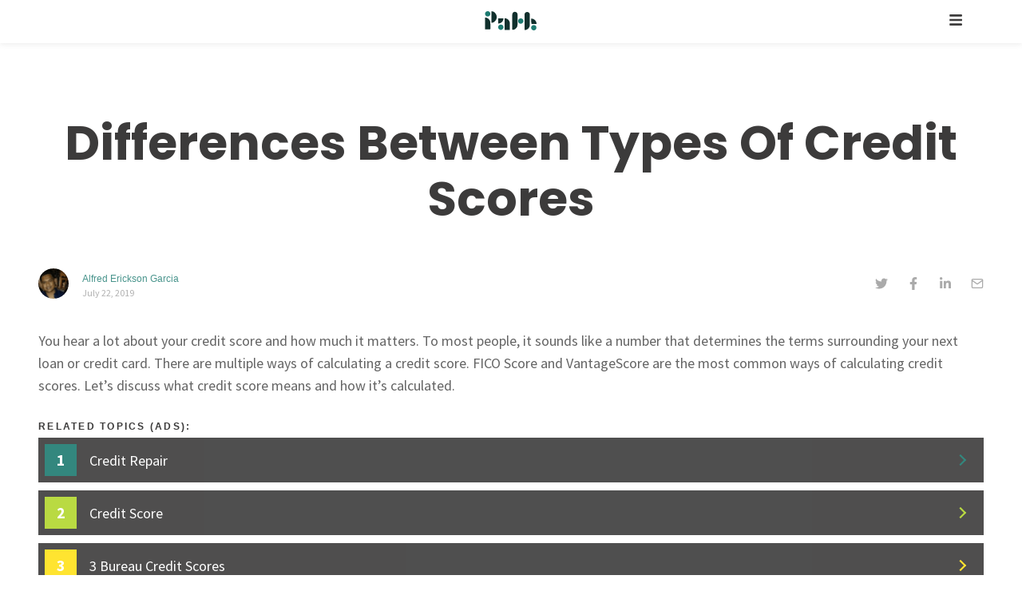

--- FILE ---
content_type: text/html; charset=UTF-8
request_url: https://path.money/articles/fico-vs-credit-score-what-is-the-difference/
body_size: 19147
content:
<!DOCTYPE html><html lang="en"><head><meta charSet="utf-8"/><meta http-equiv="x-ua-compatible" content="ie=edge"/><meta name="viewport" content="width=device-width, initial-scale=1, shrink-to-fit=no"/><style data-href="/styles.78828136df7f219ced40.css" id="gatsby-global-css">html{font-family:sans-serif;-ms-text-size-adjust:100%;-webkit-text-size-adjust:100%;font-size:16px}body{margin:0}article,aside,details,figcaption,figure,footer,header,main,menu,nav,section,summary{display:block}audio,canvas,progress,video{display:inline-block}audio:not([controls]){display:none;height:0}progress{vertical-align:baseline}[hidden],template{display:none}a{background-color:rgba(0,0,0,0);-webkit-text-decoration-skip:objects}a:active,a:hover{outline-width:0}abbr[title]{border-bottom:none;text-decoration:underline;-webkit-text-decoration:underline dotted;text-decoration:underline dotted}b,strong{font-weight:inherit;font-weight:bolder}dfn{font-style:italic}h1{font-size:2em;margin:.67em 0}mark{background-color:#ff0;color:#000}small{font-size:80%}sub,sup{font-size:75%;line-height:0;position:relative;vertical-align:baseline}sub{bottom:-.25em}sup{top:-.5em}img{border-style:none}svg:not(:root){overflow:hidden}code,kbd,pre,samp{font-family:monospace,monospace;font-size:1em}figure{margin:1em 40px}hr{box-sizing:content-box;height:0;overflow:visible}button,input,optgroup,select,textarea{font:inherit;margin:0}optgroup{font-weight:700}button,input{overflow:visible}button,select{text-transform:none}[type=reset],[type=submit],button,html [type=button]{-webkit-appearance:button}[type=button]::-moz-focus-inner,[type=reset]::-moz-focus-inner,[type=submit]::-moz-focus-inner,button::-moz-focus-inner{border-style:none;padding:0}[type=button]:-moz-focusring,[type=reset]:-moz-focusring,[type=submit]:-moz-focusring,button:-moz-focusring{outline:1px dotted ButtonText}fieldset{border:1px solid silver;margin:0 2px;padding:.35em .625em .75em}legend{box-sizing:border-box;color:inherit;display:table;max-width:100%;padding:0;white-space:normal}textarea{overflow:auto}[type=checkbox],[type=radio]{box-sizing:border-box;padding:0}[type=number]::-webkit-inner-spin-button,[type=number]::-webkit-outer-spin-button{height:auto}[type=search]{-webkit-appearance:textfield;outline-offset:-2px}[type=search]::-webkit-search-cancel-button,[type=search]::-webkit-search-decoration{-webkit-appearance:none}::-webkit-input-placeholder{color:inherit;opacity:.54}::-webkit-file-upload-button{-webkit-appearance:button;font:inherit}html{box-sizing:border-box;overflow-y:scroll}*,:after,:before{box-sizing:inherit}body{color:rgba(0,0,0,.8);font-family:georgia,serif;font-weight:400;word-wrap:break-word;-webkit-font-kerning:normal;font-kerning:normal;-ms-font-feature-settings:"kern","liga","clig","calt";font-feature-settings:"kern","liga","clig","calt"}img{max-width:100%;padding:0;margin:0 0 1.45rem}h1{font-size:2.25rem}h1,h2{padding:0;margin:0 0 1.45rem;color:inherit;font-family:-apple-system,BlinkMacSystemFont,Segoe UI,Roboto,Oxygen,Ubuntu,Cantarell,Fira Sans,Droid Sans,Helvetica Neue,sans-serif;font-weight:700;text-rendering:optimizeLegibility;line-height:1.1}h2{font-size:1.62671rem}h3{font-size:1.38316rem}h3,h4{padding:0;margin:0 0 1.45rem;color:inherit;font-family:-apple-system,BlinkMacSystemFont,Segoe UI,Roboto,Oxygen,Ubuntu,Cantarell,Fira Sans,Droid Sans,Helvetica Neue,sans-serif;font-weight:700;text-rendering:optimizeLegibility;line-height:1.1}h4{font-size:1rem}h5{font-size:.85028rem}h5,h6{padding:0;margin:0 0 1.45rem;color:inherit;font-family:-apple-system,BlinkMacSystemFont,Segoe UI,Roboto,Oxygen,Ubuntu,Cantarell,Fira Sans,Droid Sans,Helvetica Neue,sans-serif;font-weight:700;text-rendering:optimizeLegibility;line-height:1.1}h6{font-size:.78405rem}hgroup{padding:0;margin:0 0 1.45rem}ol,ul{padding:0;margin:0 0 1.45rem 1.45rem;list-style-position:outside;list-style-image:none}dd,dl,figure,p{padding:0;margin:0 0 1.45rem}pre{margin:0 0 1.45rem;font-size:.85rem;line-height:1.42;background:rgba(0,0,0,.04);border-radius:3px;overflow:auto;word-wrap:normal;padding:1.45rem;max-width:57rem}table{font-size:1rem;line-height:1.45rem;border-collapse:collapse;width:100%}fieldset,table{padding:0;margin:0 0 1.45rem}blockquote{padding:0;margin:0 1.45rem 1.45rem}form,iframe,noscript{padding:0;margin:0 0 1.45rem}hr{padding:0;margin:0 0 calc(1.45rem - 1px);background:rgba(0,0,0,.2);border:none;height:1px}address{padding:0;margin:0 0 1.45rem}b,dt,strong,th{font-weight:700}li{margin-bottom:.725rem}ol li,ul li{padding-left:0}li>ol,li>ul{margin-left:1.45rem;margin-bottom:.725rem;margin-top:.725rem}blockquote :last-child,li :last-child,p :last-child{margin-bottom:0}li>p{margin-bottom:.725rem}code,kbd,samp{font-size:.85rem;line-height:1.45rem}abbr,abbr[title],acronym{border-bottom:1px dotted rgba(0,0,0,.5);cursor:help}abbr[title]{text-decoration:none}td,th,thead{text-align:left}td,th{border-bottom:1px solid rgba(0,0,0,.12);font-feature-settings:"tnum";-moz-font-feature-settings:"tnum";-ms-font-feature-settings:"tnum";-webkit-font-feature-settings:"tnum";padding:.725rem .96667rem calc(.725rem - 1px)}td:first-child,th:first-child{padding-left:0}td:last-child,th:last-child{padding-right:0}code,tt{background-color:rgba(0,0,0,.04);border-radius:3px;font-family:SFMono-Regular,Consolas,Roboto Mono,Droid Sans Mono,Liberation Mono,Menlo,Courier,monospace;padding:.2em 0}pre code{background:none;line-height:1.42}code:after,code:before,tt:after,tt:before{letter-spacing:-.2em;content:" "}pre code:after,pre code:before,pre tt:after,pre tt:before{content:""}@media only screen and (max-width:480px){html{font-size:100%}}</style><meta name="generator" content="Gatsby 2.32.11"/><title data-react-helmet="true">Path.Money - Differences Between Types Of Credit Scores</title><link data-react-helmet="true" rel="apple-touch-icon" sizes="180x180" href="/img/favicon-32x32.png"/><link data-react-helmet="true" rel="icon" type="image/png" href="/img/favicon-32x32.png" sizes="32x32"/><link data-react-helmet="true" rel="icon" type="image/png" href="/img/favicon-16x16.png" sizes="16x16"/><link data-react-helmet="true" href="https://fonts.googleapis.com/css?family=Raleway:400,800,900|Source+Sans+Pro:400,600" rel="stylesheet"/><link data-react-helmet="true" rel="mask-icon" href="/img/favicon-32x32.png" color="#ff4400"/><meta data-react-helmet="true" name="theme-color" content="#fff"/><meta data-react-helmet="true" property="og:type" content="business.business"/><meta data-react-helmet="true" property="og:title" content="Path.Money"/><meta data-react-helmet="true" property="og:url" content="/"/><meta data-react-helmet="true" property="og:image" content="/img/og-image.jpg"/><meta data-react-helmet="true" name="description" content="You hear a lot about your credit score and how much it matters. To most people, it sounds like a number that determines the terms surrounding your next loan or credit card.  There are multiple ways of calculating a credit score. FICO Score and VantageScore are the most common ways of calculating credit scores. Let’s discuss what credit score means and how it’s calculated."/><script data-react-helmet="true" async="" src="https://www.googletagmanager.com/gtag/js?id=UA-52114306-3"></script><script data-react-helmet="true">
                    window.dataLayer = window.dataLayer || [];
                    function gtag(){dataLayer.push(arguments)};
                    gtag('js', new Date());

                    gtag('config', 'UA-52114306-3', { 'transport_type': 'beacon' });
                  </script><script data-react-helmet="true">(function(h,o,t,j,a,r){
                      h.hj=h.hj||function(){(h.hj.q=h.hj.q||[]).push(arguments)};
                      h._hjSettings={hjid:659924,hjsv:6};
                      a=o.getElementsByTagName('head')[0];
                      r=o.createElement('script');r.async=1;
                      r.src=t+h._hjSettings.hjid+j+h._hjSettings.hjsv;
                      a.appendChild(r);
                    })(window,document,'https://static.hotjar.com/c/hotjar-','.js?sv=');
                   </script><script data-react-helmet="true" src="https://ajax.googleapis.com/ajax/libs/jquery/2.2.4/jquery.min.js"></script><link as="script" rel="preload" href="/be2ccdd89e8287471a23634232daa44674285c09-b6c345a71530e14fa71a.js"/><link as="script" rel="preload" href="/framework-849ecb9d5e60f6fc5cc7.js"/><link as="script" rel="preload" href="/532a2f07-549094fa347c85980056.js"/><link as="script" rel="preload" href="/app-a4dd06033cdc37059c97.js"/><link as="script" rel="preload" href="/component---src-templates-blog-post-js-b6c84d6bab21fcd580ab.js"/><link as="script" rel="preload" href="/dea230313af5e9de611e392422fb3a75583e9d2c-fa635352c3a02aad7087.js"/><link as="script" rel="preload" href="/5e2a4920-18a5a5422a3b1e7aee07.js"/><link as="script" rel="preload" href="/1bfc9850-75a80918933cd64d7297.js"/><link as="script" rel="preload" href="/styles-7d4153d260c0197f0043.js"/><link as="script" rel="preload" href="/webpack-runtime-7279b0410d645da53b69.js"/><link as="fetch" rel="preload" href="/page-data/articles/fico-vs-credit-score-what-is-the-difference/page-data.json" crossorigin="anonymous"/><link as="fetch" rel="preload" href="/page-data/sq/d/489759089.json" crossorigin="anonymous"/><link as="fetch" rel="preload" href="/page-data/app-data.json" crossorigin="anonymous"/></head><body><div id="___gatsby"><div style="outline:none" tabindex="-1" id="gatsby-focus-wrapper"><div id="contentWrapper"><style data-emotion-css="mb0ivb">.css-mb0ivb{min-height:100vh;font-family:'Liberation Sans',Helvetica,sans-serif;background:#f4f4f4;padding-top:3.5rem;padding-top:3rem;}.css-mb0ivb a{color:#646464;-webkit-text-decoration:none;text-decoration:none;-webkit-transition:color 0.2s ease,border-bottom-color 0.2s ease;transition:color 0.2s ease,border-bottom-color 0.2s ease;}.css-mb0ivb a:hover{color:#2ebaae;}.css-mb0ivb h1,.css-mb0ivb h2,.css-mb0ivb h3,.css-mb0ivb h4,.css-mb0ivb h5,.css-mb0ivb h6{font-weight:800;color:#3c3b3b;-webkit-letter-spacing:0.25em;-moz-letter-spacing:0.25em;-ms-letter-spacing:0.25em;letter-spacing:0.25em;line-height:1.65;margin:0 0 1rem 0;text-transform:uppercase;}.css-mb0ivb h3{font-size:0.9rem;}</style><div class="css-mb0ivb e1o6jjg00"><style data-emotion-css="1h4au5j">.css-1h4au5j{opacity:1;-webkit-transition:opacity 0.5s ease;-moz-transition:opacity 0.5s ease;-ms-transition:opacity 0.5s ease;-o-transition:opacity 0.5s ease;-webkit-transition:opacity 0.5s ease;transition:opacity 0.5s ease;}</style><div class="css-1h4au5j e1o6jjg01"><style data-emotion-css="18bda3h">.css-18bda3h{display:-webkit-box;display:-webkit-flex;display:-ms-flexbox;display:flex;background:#ffffff;height:54px;position:fixed;z-index:10;width:100%;top:0px;left:0px;margin:0 auto;-webkit-align-items:center;-webkit-box-align:center;-ms-flex-align:center;align-items:center;-webkit-box-pack:justify;-webkit-justify-content:space-between;-ms-flex-pack:justify;justify-content:space-between;box-shadow:0 2px 6px 0 rgba(112,112,112,0.11);padding:0 3rem;}@media (max-width:980px){.css-18bda3h{padding:0;}}.css-18bda3h a{font-weight:800;font-size:0.8125rem;text-transform:uppercase;-webkit-letter-spacing:4.5px;-moz-letter-spacing:4.5px;-ms-letter-spacing:4.5px;letter-spacing:4.5px;color:#3c3b3b;font-family:Raleway,sans-serif;margin:0 auto;}</style><nav role="navigation" aria-label="main-navigation" class="css-18bda3h erhbgvu18"><a title="Logo" href="/"><style data-emotion-css="y03z4z">.css-y03z4z{height:24px;margin:0 auto;}</style><img src="/img/3.svg" class="css-y03z4z e1r57vuy0"/></a><style data-emotion-css="1cya427">.css-1cya427{position:absolute;right:0;padding-right:74px;}@media (max-width:980px){.css-1cya427{padding-right:0px;}}.css-1cya427 a{color:#3c3b3b;font-size:1.1rem;}.css-1cya427 a svg{-webkit-transition:color 0.2s ease,border-bottom-color 0.2s ease;transition:color 0.2s ease,border-bottom-color 0.2s ease;}@media (max-width:980px){.css-1cya427 a{margin-right:1.5rem;}}</style><div class="css-1cya427"><a data-testid="toggle-icon"><svg stroke="currentColor" fill="currentColor" stroke-width="0" viewBox="0 0 448 512" height="1em" width="1em" xmlns="http://www.w3.org/2000/svg"><path d="M16 132h416c8.837 0 16-7.163 16-16V76c0-8.837-7.163-16-16-16H16C7.163 60 0 67.163 0 76v40c0 8.837 7.163 16 16 16zm0 160h416c8.837 0 16-7.163 16-16v-40c0-8.837-7.163-16-16-16H16c-8.837 0-16 7.163-16 16v40c0 8.837 7.163 16 16 16zm0 160h416c8.837 0 16-7.163 16-16v-40c0-8.837-7.163-16-16-16H16c-8.837 0-16 7.163-16 16v40c0 8.837 7.163 16 16 16z"></path></svg></a></div></nav><style data-emotion-css="ah6u29">.css-ah6u29{padding:3rem;padding-bottom:0;color:#646464;padding:6rem 3rem 3rem 3rem;margin:0 auto;color:#646464;background:#FFF;display:-ms-grid;display:grid;grid-template-areas:'content header' 'content related';-ms-grid-columns:5fr 3rem 2fr;grid-template-columns:5fr 2fr;-ms-grid-rows:auto 1fr;grid-template-rows:auto 1fr;grid-column-gap:3rem;}.css-ah6u29 footer{margin-top:3rem;-webkit-align-items:start;-webkit-box-align:start;-ms-flex-align:start;align-items:start;}@media (max-width:980px){.css-ah6u29{padding:0;}}@media (max-width:1280px){.css-ah6u29{display:block;}}.css-ah6u29 h2{grid-area:header;-ms-grid-row:1;-ms-grid-column:3;font-weight:800;-webkit-letter-spacing:0.4rem;-moz-letter-spacing:0.4rem;-ms-letter-spacing:0.4rem;letter-spacing:0.4rem;}@media (max-width:1280px){.css-ah6u29 h2{display:inline-block;width:100%;text-align:center;}}</style><div class="css-ah6u29 e1o6jjg03"><style data-emotion-css="1u1r8fn">.css-1u1r8fn{grid-area:content;-ms-grid-row:1;-ms-grid-column:1;background:#fff;margin:0 0 3rem 0;}@media (min-width:1610px){.css-1u1r8fn{max-width:none;}}@media (max-width:980px){.css-1u1r8fn{margin:0 0 24px 0;}}.css-1u1r8fn .erhbgvu9 h1{font-size:1rem;font-weight:800;}.css-1u1r8fn .erhbgvu9 h2{font-family:Poppins;font-size:24px;font-weight:bold;font-stretch:normal;font-style:normal;line-height:1.33;-webkit-letter-spacing:normal;-moz-letter-spacing:normal;-ms-letter-spacing:normal;letter-spacing:normal;color:#3c3b3b;text-transform:none;}@media (max-width:980px){.css-1u1r8fn .erhbgvu9 h2{font-size:18px;line-height:1.67;color:#3c3b3b;text-transform:none;}}.css-1u1r8fn .erhbgvu9 h4{text-transform:none;font-family:Poppins;font-size:16px;font-weight:bold;font-stretch:normal;font-style:normal;line-height:1.5;-webkit-letter-spacing:normal;-moz-letter-spacing:normal;-ms-letter-spacing:normal;letter-spacing:normal;color:#3c3b3b;}.css-1u1r8fn .erhbgvu9 p{font-size:18px;line-height:1.6;margin:0 0 24px 0;font-weight:400;}@media (max-width:980px){.css-1u1r8fn .erhbgvu9 p{font-size:16px;}}.css-1u1r8fn .erhbgvu9 p a{opacity:0.8;font-family:"Source Sans Pro",sans-serif;font-size:16px;font-weight:normal;font-stretch:normal;font-style:normal;line-height:1.5;-webkit-letter-spacing:normal;-moz-letter-spacing:normal;-ms-letter-spacing:normal;letter-spacing:normal;color:#2e5dba;}@media (max-width:768px){.css-1u1r8fn .erhbgvu9 p{font-size:16px;}.css-1u1r8fn .erhbgvu9 h4{text-transform:none;font-family:Poppins;font-size:12px;font-weight:bold;font-stretch:normal;font-style:normal;line-height:normal;-webkit-letter-spacing:normal;-moz-letter-spacing:normal;-ms-letter-spacing:normal;letter-spacing:normal;margin-bottom:14px;}}@media (max-width:768px){.css-1u1r8fn h2{padding:0;margin-bottom:7px;}}</style><article class="css-1u1r8fn erhbgvu11"><style data-emotion-css="avqdm9">.css-avqdm9{display:-webkit-box;display:-webkit-flex;display:-ms-flexbox;display:flex;-webkit-flex-direction:column;-ms-flex-direction:column;flex-direction:column;}@media (max-width:980px){.css-avqdm9{-webkit-flex-direction:column;-ms-flex-direction:column;flex-direction:column;padding:3rem 1.5rem 0.5rem;}}@media (max-width:768px){.css-avqdm9{padding:1.75rem 1.5rem 0rem;}.css-avqdm9 time{display:none;}}</style><div class="css-avqdm9 e95i4820"><style data-emotion-css="wz6ep9">.css-wz6ep9 h1{font-size:1.75rem;margin:0;}.css-wz6ep9 h1:hover{color:#2ebaae;}.css-wz6ep9 h2{font-family:Poppins;font-size:60px;font-weight:bold;font-stretch:normal;font-style:normal;line-height:1.17;-webkit-letter-spacing:normal;-moz-letter-spacing:normal;-ms-letter-spacing:normal;letter-spacing:normal;color:#3c3b3b;text-transform:none;}@media (max-width:980px){.css-wz6ep9 h1{text-align:center;}.css-wz6ep9 h2{font-family:Poppins;font-size:1.5rem !important;font-weight:bold;font-stretch:normal;font-style:normal;line-height:1.27;-webkit-letter-spacing:normal !important;-moz-letter-spacing:normal !important;-ms-letter-spacing:normal !important;letter-spacing:normal !important;color:#3c3b3b;text-align:start;text-transform:none;margin-bottom:8px;}}</style><div class="css-wz6ep9 e95i4821"><a aria-current="page" class="" href="/articles/fico-vs-credit-score-what-is-the-difference/"><h2></h2></a></div><style data-emotion-css="1lekzkb">.css-1lekzkb{display:-webkit-box;display:-webkit-flex;display:-ms-flexbox;display:flex;-webkit-align-items:center;-webkit-box-align:center;-ms-flex-align:center;align-items:center;-webkit-box-pack:justify;-webkit-justify-content:space-between;-ms-flex-pack:justify;justify-content:space-between;}</style><div class="css-1lekzkb e95i4824"><style data-emotion-css="14n6eaq">.css-14n6eaq{display:-webkit-box;display:-webkit-flex;display:-ms-flexbox;display:flex;padding:36px 0rem 34px;}.css-14n6eaq .meta-image img{border-radius:100%;display:block;max-width:2.4rem;max-height:2.4rem;}.css-14n6eaq .meta-description{display:-webkit-box;display:-webkit-flex;display:-ms-flexbox;display:flex;-webkit-flex-direction:column;-ms-flex-direction:column;flex-direction:column;-webkit-align-items:flex-start;-webkit-box-align:flex-start;-ms-flex-align:flex-start;align-items:flex-start;padding-left:1rem;-webkit-box-pack:center;-webkit-justify-content:center;-ms-flex-pack:center;justify-content:center;}.css-14n6eaq .meta-description time{font-family:'Source Sans Pro',sans-serif;opacity:0.5;font-size:12px;font-weight:normal;font-stretch:normal;font-style:normal;line-height:normal;-webkit-letter-spacing:normal;-moz-letter-spacing:normal;-ms-letter-spacing:normal;letter-spacing:normal;}@media (max-width:980px){.css-14n6eaq{padding:0;border:0;-webkit-align-items:center;-webkit-box-align:center;-ms-flex-align:center;align-items:center;min-width:0;-webkit-flex-direction:row;-ms-flex-direction:row;flex-direction:row;}.css-14n6eaq .meta-image{display:none;}.css-14n6eaq .meta-description{padding:0;}.css-14n6eaq time{margin:0;}.css-14n6eaq a::before{text-transform:none;content:"by : ";font-size:0.8rem;color:#aaa;}}</style><div class="css-14n6eaq e95i4822"><div class="meta-image"><div class=" gatsby-image-wrapper" style="position:relative;overflow:hidden;display:inline-block;width:39px;height:39px"><img src="[data-uri]" alt="" style="position:absolute;top:0;left:0;width:100%;height:100%;object-fit:cover;object-position:center;opacity:1;transition-delay:500ms"/><noscript><picture><source srcset="/static/951044dbd4fc6a4556794347dc606542/51f0b/author-alfred-erickson-garcia.png 1x,
/static/951044dbd4fc6a4556794347dc606542/177d7/author-alfred-erickson-garcia.png 1.5x,
/static/951044dbd4fc6a4556794347dc606542/911c9/author-alfred-erickson-garcia.png 2x" /><img loading="lazy" width="39" height="39" srcset="/static/951044dbd4fc6a4556794347dc606542/51f0b/author-alfred-erickson-garcia.png 1x,
/static/951044dbd4fc6a4556794347dc606542/177d7/author-alfred-erickson-garcia.png 1.5x,
/static/951044dbd4fc6a4556794347dc606542/911c9/author-alfred-erickson-garcia.png 2x" src="/static/951044dbd4fc6a4556794347dc606542/51f0b/author-alfred-erickson-garcia.png" alt="" style="position:absolute;top:0;left:0;opacity:1;width:100%;height:100%;object-fit:cover;object-position:center"/></picture></noscript></div></div><div class="meta-description"><style data-emotion-css="k5fpu6">.css-k5fpu6{opacity:0.8;font-family:Arial;font-size:12px;font-weight:normal;font-stretch:normal;font-style:normal;line-height:1.25;-webkit-letter-spacing:normal;-moz-letter-spacing:normal;-ms-letter-spacing:normal;letter-spacing:normal;color:#1c7a70;margin-bottom:2px;}</style><span class="css-k5fpu6 e95i4823"><span>Alfred Erickson Garcia</span></span><time>July 22, 2019</time></div></div><style data-emotion-css="1ub509n">@media (max-width:980px){.css-1ub509n{display:-webkit-box;display:-webkit-flex;display:-ms-flexbox;display:flex;}}</style><div class="css-1ub509n e95i4825"><style data-emotion-css="og4k4p">.css-og4k4p{font-size:1rem;margin-left:1.5rem;color:#aaa !important;[object Object];}</style><button aria-label="twitter" class="react-share__ShareButton css-og4k4p e95i4827" style="background-color:transparent;border:none;padding:0;font:inherit;color:inherit;cursor:pointer"><svg stroke="currentColor" fill="currentColor" stroke-width="0" viewBox="0 0 512 512" height="1em" width="1em" xmlns="http://www.w3.org/2000/svg"><path d="M459.37 151.716c.325 4.548.325 9.097.325 13.645 0 138.72-105.583 298.558-298.558 298.558-59.452 0-114.68-17.219-161.137-47.106 8.447.974 16.568 1.299 25.34 1.299 49.055 0 94.213-16.568 130.274-44.832-46.132-.975-84.792-31.188-98.112-72.772 6.498.974 12.995 1.624 19.818 1.624 9.421 0 18.843-1.3 27.614-3.573-48.081-9.747-84.143-51.98-84.143-102.985v-1.299c13.969 7.797 30.214 12.67 47.431 13.319-28.264-18.843-46.781-51.005-46.781-87.391 0-19.492 5.197-37.36 14.294-52.954 51.655 63.675 129.3 105.258 216.365 109.807-1.624-7.797-2.599-15.918-2.599-24.04 0-57.828 46.782-104.934 104.934-104.934 30.213 0 57.502 12.67 76.67 33.137 23.715-4.548 46.456-13.32 66.599-25.34-7.798 24.366-24.366 44.833-46.132 57.827 21.117-2.273 41.584-8.122 60.426-16.243-14.292 20.791-32.161 39.308-52.628 54.253z"></path></svg></button><button aria-label="facebook" class="react-share__ShareButton css-og4k4p e95i4826" style="background-color:transparent;border:none;padding:0;font:inherit;color:inherit;cursor:pointer"><svg stroke="currentColor" fill="currentColor" stroke-width="0" viewBox="0 0 320 512" height="1em" width="1em" xmlns="http://www.w3.org/2000/svg"><path d="M279.14 288l14.22-92.66h-88.91v-60.13c0-25.35 12.42-50.06 52.24-50.06h40.42V6.26S260.43 0 225.36 0c-73.22 0-121.08 44.38-121.08 124.72v70.62H22.89V288h81.39v224h100.17V288z"></path></svg></button><button aria-label="linkedin" class="react-share__ShareButton css-og4k4p e95i4828" style="background-color:transparent;border:none;padding:0;font:inherit;color:inherit;cursor:pointer"><svg stroke="currentColor" fill="currentColor" stroke-width="0" viewBox="0 0 448 512" height="1em" width="1em" xmlns="http://www.w3.org/2000/svg"><path d="M100.28 448H7.4V148.9h92.88zM53.79 108.1C24.09 108.1 0 83.5 0 53.8a53.79 53.79 0 0 1 107.58 0c0 29.7-24.1 54.3-53.79 54.3zM447.9 448h-92.68V302.4c0-34.7-.7-79.2-48.29-79.2-48.29 0-55.69 37.7-55.69 76.7V448h-92.78V148.9h89.08v40.8h1.3c12.4-23.5 42.69-48.3 87.88-48.3 94 0 111.28 61.9 111.28 142.3V448z"></path></svg></button><button aria-label="email" class="react-share__ShareButton css-og4k4p e95i4829" style="background-color:transparent;border:none;padding:0;font:inherit;color:inherit;cursor:pointer"><svg stroke="currentColor" fill="none" stroke-width="2" viewBox="0 0 24 24" stroke-linecap="round" stroke-linejoin="round" height="1em" width="1em" xmlns="http://www.w3.org/2000/svg"><path d="M4 4h16c1.1 0 2 .9 2 2v12c0 1.1-.9 2-2 2H4c-1.1 0-2-.9-2-2V6c0-1.1.9-2 2-2z"></path><polyline points="22,6 12,13 2,6"></polyline></svg></button></div></div></div><style data-emotion-css="1fvj60j">.css-1fvj60j{padding:0rem 0rem 3rem;}.css-1fvj60j a{opacity:0.8;font-family:"Source Sans Pro",sans-serif;font-size:16px;font-weight:normal;font-stretch:normal;font-style:normal;line-height:1.5;-webkit-letter-spacing:normal;-moz-letter-spacing:normal;-ms-letter-spacing:normal;letter-spacing:normal;color:#2e5dba;}@media (max-width:980px){.css-1fvj60j{padding:1rem 1.5rem 0px;}}</style><section class="css-1fvj60j erhbgvu9"><style data-emotion-css="1hpwqab">.css-1hpwqab h2{text-align:left;}.css-1hpwqab h1,.css-1hpwqab h2,.css-1hpwqab h3,.css-1hpwqab h4{font-family:Poppins;font-weight:bold;font-stretch:normal;font-style:normal;line-height:1.67;-webkit-letter-spacing:normal;-moz-letter-spacing:normal;-ms-letter-spacing:normal;letter-spacing:normal;color:#3c3b3b;text-transform:none;}@media (max-width:980px){.css-1hpwqab h1,.css-1hpwqab h2,.css-1hpwqab h3,.css-1hpwqab h4{font-size:18px;}}.css-1hpwqab p{font-family:'Source Sans Pro',sans-serif;font-size:18px;margin-bottom:24px;}@media (max-width:980px){.css-1hpwqab p{font-size:16px;}}.css-1hpwqab a{-webkit-text-decoration:underline;text-decoration:underline;}.css-1hpwqab ol{margin-left:1rem;}.css-1hpwqab li{margin:0;}.css-1hpwqab .disclaimer{font-size:80%;font-weight:bold;font-family:serif;}.css-1hpwqab .offer__button{-webkit-text-decoration:none;text-decoration:none;color:white;}.css-1hpwqab .offer__button:hover{color:white;}.css-1hpwqab .multi-offer__list{width:100%;margin-bottom:2.5rem;display:-webkit-box;display:-webkit-flex;display:-ms-flexbox;display:flex;-webkit-flex-wrap:wrap;-ms-flex-wrap:wrap;flex-wrap:wrap;}.css-1hpwqab .multi-offer__btn{-webkit-text-decoration:none;text-decoration:none;color:#f6f6f6;background-color:#2ebaae;-webkit-transition:all 0.3s ease;transition:all 0.3s ease;cursor:pointer;font-weight:800;-webkit-letter-spacing:0.0125rem;-moz-letter-spacing:0.0125rem;-ms-letter-spacing:0.0125rem;letter-spacing:0.0125rem;display:-webkit-box;display:-webkit-flex;display:-ms-flexbox;display:flex;-webkit-box-pack:justify;-webkit-justify-content:space-between;-ms-flex-pack:justify;justify-content:space-between;-webkit-align-items:center;-webkit-box-align:center;-ms-flex-align:center;align-items:center;padding:1.125rem;border-radius:0.5rem;text-shadow:0 1px 1px #104f33;height:4rem;}.css-1hpwqab .multi-offer__btn:hover{color:#fff;background-color:rgba(46,186,174,0.71);-webkit-transition:all 0.3s ease;transition:all 0.3s ease;}.css-1hpwqab .chevron{border-right:0.125rem solid #fff;border-bottom:0.125rem solid #fff;width:0.625rem;height:0.625rem;-webkit-transform:rotate(-45deg);-ms-transform:rotate(-45deg);transform:rotate(-45deg);}.css-1hpwqab .multi-offer li{width:inherit;margin:0.7% 0.5%;display:-webkit-box;display:-webkit-flex;display:-ms-flexbox;display:flex;-webkit-box-pack:center;-webkit-justify-content:center;-ms-flex-pack:center;justify-content:center;-webkit-flex-direction:column;-ms-flex-direction:column;flex-direction:column;}.css-1hpwqab .offersTarget .offers{padding-left:0;}.css-1hpwqab .offersTarget .offers .offers__header{font-family:'Liberation Sans',Helvetica,sans-serif !important;font-size:1rem !important;font-weight:normal;}.css-1hpwqab .offersTarget .offers .offers__list{margin-left:0 !important;}.css-1hpwqab .offersTarget .offers .offers__list .offer__link,.css-1hpwqab .offersTarget .offers .offers__list .offer__button{font-family:'Liberation Sans',Helvetica,sans-serif !important;font-size:1rem !important;}.css-1hpwqab .offersTarget .offers .offers__list .offer__content .offer__headline{font-family:'Liberation Sans',Helvetica,sans-serif !important;font-size:1rem !important;}@media (min-width:768px){.css-1hpwqab .multi-offer__list{-webkit-box-pack:space-around;-webkit-justify-content:space-around;-ms-flex-pack:space-around;justify-content:space-around;}.css-1hpwqab .multi-offer li{-webkit-flex-basis:calc(50% - 40px);-ms-flex-preferred-size:calc(50% - 40px);flex-basis:calc(50% - 40px);}.css-1hpwqab .multi-offer__btn{font-size:1rem;}.css-1hpwqab .multi-offer{padding-left:1rem;}}@media (min-width:1280px){.css-1hpwqab .multi-offer__btn{font-size:1.25rem;}}@media (max-width:768px){.css-1hpwqab .multi-offer{padding-right:1.5rem;}.css-1hpwqab .multi-offer__btn{height:3rem;}}</style><div data-testid="blog-content" class="css-1hpwqab erhbgvu10"><p>You hear a lot about your credit score and how much it matters. To most people, it sounds like a number that determines the terms surrounding your next loan or credit card.  There are multiple ways of calculating a credit score. FICO Score and VantageScore are the most common ways of calculating credit scores. Let’s discuss what credit score means and how it’s calculated.</p><style data-emotion-css="4odl9h">.css-4odl9h{margin-bottom:24px;}.css-4odl9h a{width:100%;overflow:hidden;display:inline-block;color:#3c3b3b;}@media (max-width:768px){.css-4odl9h{margin:0rem -1.5rem 24px;}}</style><div class="css-4odl9h erhbgvu17"></div></div></section></article><style data-emotion-css="4as8h8">.css-4as8h8 h2{text-transform:none;font-family:'Poppins',sans-serif;font-size:21px;font-weight:bold;font-stretch:normal;font-style:normal;line-height:2.29;-webkit-letter-spacing:normal;-moz-letter-spacing:normal;-ms-letter-spacing:normal;letter-spacing:normal;color:#3c3b3b;margin-bottom:0px;text-align:start;}@media (max-width:980px){.css-4as8h8 h2{font-size:18.9px;}}@media (min-width:1281px){.css-4as8h8{padding-top:12rem;width:330px;}}@media (max-width:980px){.css-4as8h8{padding:0 1.5rem;}}</style><div class="css-4as8h8 e1mipwoq0"><h2>Related Article</h2><div><style data-emotion-css="1phiew3">.css-1phiew3{position:relative;}.css-1phiew3 a{width:100%;overflow:hidden;display:inline-block;color:#3c3b3b;}.css-1phiew3 header{padding:10px 1.5rem 18px 0px;display:-webkit-box;display:-webkit-flex;display:-ms-flexbox;display:flex;-webkit-align-items:center;-webkit-box-align:center;-ms-flex-align:center;align-items:center;}.css-1phiew3 header img{border-radius:50%;}.css-1phiew3 header h3{text-transform:none;font-family:Poppins;font-size:18px;font-weight:bold;font-stretch:normal;font-style:normal;line-height:1.25;-webkit-letter-spacing:normal;-moz-letter-spacing:normal;-ms-letter-spacing:normal;letter-spacing:normal;color:#3c3b3b;margin-bottom:0px;}@media (max-width:980px){.css-1phiew3 header h3{font-size:16px;}}.css-1phiew3 header time{opacity:0.5;font-family:Poppins;font-size:14px;font-weight:normal;font-stretch:normal;font-style:normal;line-height:normal;-webkit-letter-spacing:normal;-moz-letter-spacing:normal;-ms-letter-spacing:normal;letter-spacing:normal;color:#3c3b3b;}</style><article data-testid="related-articles" class="css-1phiew3 e1mipwoq1"><a href="/articles/a-safe-and-smart-way-to-build-credit-with-a-credit-card/"><style data-emotion-css="1fzr9qi">.css-1fzr9qi{-webkit-transition:-webkit-transform 0.2s ease-out;-webkit-transition:transform 0.2s ease-out;transition:transform 0.2s ease-out;height:186px;}@media (max-width:980px){.css-1fzr9qi{height:163px;}}.css-1fzr9qi:hover{-webkit-transform:scale(1.05);-ms-transform:scale(1.05);transform:scale(1.05);}</style><div class="css-1fzr9qi e1mipwoq2 gatsby-image-wrapper" style="position:relative;overflow:hidden"><div style="width:100%;padding-bottom:66.63967611336032%"></div><img src="[data-uri]" alt="" style="position:absolute;top:0;left:0;width:100%;height:100%;object-fit:cover;object-position:center;opacity:1;transition-delay:500ms"/><noscript><picture><source srcset="/static/0751595b7f5b9fe820cddc90893d3948/8be41/photo-1563013544-824ae1b704d3.jpg 250w,
/static/0751595b7f5b9fe820cddc90893d3948/ca45b/photo-1563013544-824ae1b704d3.jpg 500w,
/static/0751595b7f5b9fe820cddc90893d3948/a0205/photo-1563013544-824ae1b704d3.jpg 1000w,
/static/0751595b7f5b9fe820cddc90893d3948/9fe04/photo-1563013544-824ae1b704d3.jpg 1235w" sizes="(max-width: 1000px) 100vw, 1000px" /><img loading="lazy" sizes="(max-width: 1000px) 100vw, 1000px" srcset="/static/0751595b7f5b9fe820cddc90893d3948/8be41/photo-1563013544-824ae1b704d3.jpg 250w,
/static/0751595b7f5b9fe820cddc90893d3948/ca45b/photo-1563013544-824ae1b704d3.jpg 500w,
/static/0751595b7f5b9fe820cddc90893d3948/a0205/photo-1563013544-824ae1b704d3.jpg 1000w,
/static/0751595b7f5b9fe820cddc90893d3948/9fe04/photo-1563013544-824ae1b704d3.jpg 1235w" src="/static/0751595b7f5b9fe820cddc90893d3948/a0205/photo-1563013544-824ae1b704d3.jpg" alt="" style="position:absolute;top:0;left:0;opacity:1;width:100%;height:100%;object-fit:cover;object-position:center"/></picture></noscript></div></a><header><div><h3><a href="/articles/a-safe-and-smart-way-to-build-credit-with-a-credit-card/">Rebuild Your Credit With A Credit Card</a></h3><time>April 30, 2019</time></div></header></article><article data-testid="related-articles" class="css-1phiew3 e1mipwoq1"><a href="/articles/advice-for-first-time-cash-borrowers/"><div class="css-1fzr9qi e1mipwoq2 gatsby-image-wrapper" style="position:relative;overflow:hidden"><div style="width:100%;padding-bottom:62.34042553191489%"></div><img src="[data-uri]" alt="" style="position:absolute;top:0;left:0;width:100%;height:100%;object-fit:cover;object-position:center;opacity:1;transition-delay:500ms"/><noscript><picture><source srcset="/static/5936397283162d4da5c4c4cec3b43534/8be41/pexels-photo-1050297.jpg 250w,
/static/5936397283162d4da5c4c4cec3b43534/ca45b/pexels-photo-1050297.jpg 500w,
/static/5936397283162d4da5c4c4cec3b43534/a0205/pexels-photo-1050297.jpg 1000w,
/static/5936397283162d4da5c4c4cec3b43534/3f2f7/pexels-photo-1050297.jpg 1500w,
/static/5936397283162d4da5c4c4cec3b43534/f5c35/pexels-photo-1050297.jpg 1880w" sizes="(max-width: 1000px) 100vw, 1000px" /><img loading="lazy" sizes="(max-width: 1000px) 100vw, 1000px" srcset="/static/5936397283162d4da5c4c4cec3b43534/8be41/pexels-photo-1050297.jpg 250w,
/static/5936397283162d4da5c4c4cec3b43534/ca45b/pexels-photo-1050297.jpg 500w,
/static/5936397283162d4da5c4c4cec3b43534/a0205/pexels-photo-1050297.jpg 1000w,
/static/5936397283162d4da5c4c4cec3b43534/3f2f7/pexels-photo-1050297.jpg 1500w,
/static/5936397283162d4da5c4c4cec3b43534/f5c35/pexels-photo-1050297.jpg 1880w" src="/static/5936397283162d4da5c4c4cec3b43534/a0205/pexels-photo-1050297.jpg" alt="" style="position:absolute;top:0;left:0;opacity:1;width:100%;height:100%;object-fit:cover;object-position:center"/></picture></noscript></div></a><header><div><h3><a href="/articles/advice-for-first-time-cash-borrowers/">Advice For First-Time Cash Borrowers</a></h3><time>June 07, 2019</time></div></header></article><article data-testid="related-articles" class="css-1phiew3 e1mipwoq1"><a href="/articles/applying-for-a-credit-card-after-bankruptcy/"><div class="css-1fzr9qi e1mipwoq2 gatsby-image-wrapper" style="position:relative;overflow:hidden"><div style="width:100%;padding-bottom:67.79949022939678%"></div><img src="[data-uri]" alt="" style="position:absolute;top:0;left:0;width:100%;height:100%;object-fit:cover;object-position:center;opacity:1;transition-delay:500ms"/><noscript><picture><source srcset="/static/22affb2e1afdc03021474a700604953d/8be41/photo-1480699867615-365b131372d5-edit.jpg 250w,
/static/22affb2e1afdc03021474a700604953d/ca45b/photo-1480699867615-365b131372d5-edit.jpg 500w,
/static/22affb2e1afdc03021474a700604953d/a0205/photo-1480699867615-365b131372d5-edit.jpg 1000w,
/static/22affb2e1afdc03021474a700604953d/64848/photo-1480699867615-365b131372d5-edit.jpg 1177w" sizes="(max-width: 1000px) 100vw, 1000px" /><img loading="lazy" sizes="(max-width: 1000px) 100vw, 1000px" srcset="/static/22affb2e1afdc03021474a700604953d/8be41/photo-1480699867615-365b131372d5-edit.jpg 250w,
/static/22affb2e1afdc03021474a700604953d/ca45b/photo-1480699867615-365b131372d5-edit.jpg 500w,
/static/22affb2e1afdc03021474a700604953d/a0205/photo-1480699867615-365b131372d5-edit.jpg 1000w,
/static/22affb2e1afdc03021474a700604953d/64848/photo-1480699867615-365b131372d5-edit.jpg 1177w" src="/static/22affb2e1afdc03021474a700604953d/a0205/photo-1480699867615-365b131372d5-edit.jpg" alt="" style="position:absolute;top:0;left:0;opacity:1;width:100%;height:100%;object-fit:cover;object-position:center"/></picture></noscript></div></a><header><div><h3><a href="/articles/applying-for-a-credit-card-after-bankruptcy/">Applying for a Credit Card After Bankruptcy</a></h3><time>July 22, 2019</time></div></header></article></div></div></div></div><style data-emotion-css="g2sk97">.css-g2sk97{display:-webkit-box;display:-webkit-flex;display:-ms-flexbox;display:flex;-webkit-box-pack:center;-webkit-justify-content:center;-ms-flex-pack:center;justify-content:center;-webkit-flex-direction:column;-ms-flex-direction:column;flex-direction:column;-webkit-align-items:center;-webkit-box-align:center;-ms-flex-align:center;align-items:center;font-family:'Raleway',Helvetica,sans-serif;font-size:0.5rem;color:#aaa;-webkit-letter-spacing:2px;-moz-letter-spacing:2px;-ms-letter-spacing:2px;letter-spacing:2px;text-transform:uppercase;margin-top:40px;margin-bottom:40px;}@media (max-width:980px){.css-g2sk97{margin-top:60px;}}@media (max-width:980px){.css-g2sk97{margin-bottom:60px;}}.css-g2sk97 a{color:#646464;margin:0 5px;border-bottom:dotted 1px rgba(160,160,160,0.65);}.css-g2sk97 div:first-of-type{margin-bottom:1rem;}</style><footer data-testid="default-footer" class="css-g2sk97 e1kkwroa0"><div><a href="/info/terms-of-use">Terms of Use</a>|<a href="/info/privacy-policy">Privacy Policy</a> |<a href="/info/marketing-disclosure-policy">Disclosure</a> |<a href="/contact">Contact</a></div><div>© PATH.MONEY</div></footer></div><style data-emotion-css="1srocs4">.css-1srocs4{-webkit-transition:visibility ease 0.5s,opacity 0.5s ease,transform 0.5s ease;-moz-transition:visibility ease 0.5s,ease 0.5s linear,transform 0.5s ease;-ms-transition:visibility ease 0.5s,opacity 0.5s ease,transform0.5s ease;-o-transition:visibility ease 0.5s,opacity 0.5s ease,transform 0.5s ease;-webkit-transition:visibility ease 0.5s,opacity 0.5s ease,-webkit-transform 0.5s ease;-webkit-transition:visibility ease 0.5s,opacity 0.5s ease,transform 0.5s ease;transition:visibility ease 0.5s,opacity 0.5s ease,transform 0.5s ease;background:#ffffff;border-left:solid 1px rgba(160,160,160,0.3);position:fixed;box-shadow:none;margin-bottom:5px;height:100%;max-width:80%;width:25em;overflow-y:auto;right:-25em;top:0;visibility:hidden;opacity:0.9;z-index:10002;}.css-1srocs4 section{padding:3em;}.css-1srocs4 ul{list-style-type:none;margin:0 0 2em 0;}.css-1srocs4 li{border:0;border-top:dotted 1px rgba(160,160,160,0.3);margin:1.5em 0 0 0;padding:1.5em 0 0 0;}.css-1srocs4 li:first-child{border-top:0;margin-top:0;padding-top:0;}.css-1srocs4 li a{-webkit-text-decoration:none;text-decoration:none;display:-webkit-box;display:-webkit-flex;display:-ms-flexbox;display:flex;-webkit-box-pack:start;-webkit-justify-content:start;-ms-flex-pack:start;justify-content:start;-webkit-align-items:center;-webkit-box-align:center;-ms-flex-align:center;align-items:center;}.css-1srocs4 img{opacity:0.4;margin-right:15px;margin-bottom:1rem;}.css-1srocs4 .active h3{color:#2ebaae;}.css-1srocs4 .active img{opacity:1;}.css-1srocs4 h3{-webkit-transition:color 0.2s ease;transition:color 0.2s ease;font-size:0.7em;color:#3c3b3b;font-family:'Raleway',Helvetica,sans-serif;font-weight:800;-webkit-letter-spacing:0.25em;-moz-letter-spacing:0.25em;-ms-letter-spacing:0.25em;letter-spacing:0.25em;line-height:1.65;margin:0 0 1em 0;text-transform:uppercase;display:block;}.css-1srocs4 h3:hover{color:#2ebaae;}</style><section id="menu" data-testid="template-sidebar" class="css-1srocs4 e1o6jjg02"><section><ul class="links"><li><a href="/articles/down-payment-assistance-options-available/"><img src="/static/8242e696772a49a32dfa78cd3b5810d9/d9844/USA.png" alt="US"/><h3>Down Payment Assistance Programs Are Available</h3></a></li><li><a href="/articles/housing-assistance-options-to-know-about/"><img src="/static/8242e696772a49a32dfa78cd3b5810d9/d9844/USA.png" alt="US"/><h3>Housing Assistance Options To Know About</h3></a></li><li><a href="/articles/business-banking-basics/"><img src="/static/8242e696772a49a32dfa78cd3b5810d9/d9844/USA.png" alt="US"/><h3>Business Banking Basics What You Need to Open a Business Account</h3></a></li><li><a href="/articles/new-resources-help-consumers-with-bad-credit-find-loans/"><img src="/static/8242e696772a49a32dfa78cd3b5810d9/d9844/USA.png" alt="US"/><h3>New Resources Help Consumers with Bad Credit Find Loans</h3></a></li><li><a href="/articles/homeowners-are-selling-properties-for-big-profits-in-2021/"><img src="/static/8242e696772a49a32dfa78cd3b5810d9/d9844/USA.png" alt="US"/><h3>Homeowners Are Selling Properties for Big Profits in 2021</h3></a></li><li><a href="/articles/affordable-ductless-air-conditioners-help-homeowners-cut-costs/"><img src="/static/8242e696772a49a32dfa78cd3b5810d9/d9844/USA.png" alt="US"/><h3>Affordable Ductless Air Conditioners Help Homeowners Cut Costs</h3></a></li><li><a href="/articles/by-refinancing-homeowners-take-advantage-of-historic-rates/"><img src="/static/8242e696772a49a32dfa78cd3b5810d9/d9844/USA.png" alt="US"/><h3>By Refinancing, Homeowners Take Advantage of Historic Rates</h3></a></li><li><a href="/articles/homeowners-are-selling-homes-quickly-for-cash-in-2021/"><img src="/static/8242e696772a49a32dfa78cd3b5810d9/d9844/USA.png" alt="US"/><h3>Homeowners are Selling Homes Quickly For Cash in 2021</h3></a></li><li><a href="/articles/americans-have-more-ways-to-get-out-of-medical-debt/"><img src="/static/8242e696772a49a32dfa78cd3b5810d9/d9844/USA.png" alt="US"/><h3>Americans Have More Ways to Get Out of Medical Debt</h3></a></li><li><a href="/articles/truck-driver-shortage-creates-lucrative-opportunities/"><img src="/static/8242e696772a49a32dfa78cd3b5810d9/d9844/USA.png" alt="US"/><h3>Truck Drivers Are Getting Paid Well, But There&#x27;s Still A Shortage of Drivers</h3></a></li><li><a href="/articles/why-senior-home-care-services-are-great-affordable-option/"><img src="/static/8242e696772a49a32dfa78cd3b5810d9/d9844/USA.png" alt="US"/><h3>Why Senior Home Care Services Are Great Affordable Option</h3></a></li><li><a href="/articles/simple-tips-for-maintaining-a-beautiful-lawn-on-a-budget/"><img src="/static/8242e696772a49a32dfa78cd3b5810d9/d9844/USA.png" alt="US"/><h3>Simple Tips for Maintaining a Beautiful Lawn On a Budget</h3></a></li><li><a href="/articles/when-refinancing-a-car-loan-makes-sense-and-what-drivers-should-know/"><img src="/static/8242e696772a49a32dfa78cd3b5810d9/d9844/USA.png" alt="US"/><h3>When Refinancing a Car Loan Makes Sense And What Drivers Should Know</h3></a></li><li><a href="/articles/refinancing-a-car-loan-advantages-disadvantages-and-resources/"><img src="/static/f08de4df32f1ecf509c96b6ffa10d581/d9844/Canada.png" alt="CA"/><h3>Refinancing a Car Loan: Advantages Disadvantages and Resources</h3></a></li><li><a href="/articles/small-business-can-still-apply-for-forgivable-ppp-but-time-is-running-out/"><img src="/static/8242e696772a49a32dfa78cd3b5810d9/d9844/USA.png" alt="US"/><h3>Small Business Can Still Apply for Forgivable PPP - But Time is Running Out</h3></a></li><li><a href="/articles/many-senior-housing-options-expected-to-drop-in-price-1/"><img src="/static/8242e696772a49a32dfa78cd3b5810d9/d9844/USA.png" alt="US"/><h3>Senior Housing Prices are Expected to Drastically Drop Due to Low Vacancy</h3></a></li><li><a href="/articles/before-getting-a-gym-membership-look-for-home-gym-equipment-deals/"><img src="/static/8242e696772a49a32dfa78cd3b5810d9/d9844/USA.png" alt="US"/><h3>Before Getting a Gym Membership, Look for Home Gym Equipment Deals</h3></a></li><li><a href="/articles/americans-saving-on-cell-phones-during-the-new-year-season/"><img src="/static/8242e696772a49a32dfa78cd3b5810d9/d9844/USA.png" alt="US"/><h3>Americans Saving on Cell Phones During the New Year Season</h3></a></li><li><a href="/articles/popular-mattresses-to-buy-2021/"><img src="/static/8242e696772a49a32dfa78cd3b5810d9/d9844/USA.png" alt="US"/><h3>Saving on Great Mattresses in 2021</h3></a></li><li><a href="/articles/americans-are-saving-on-cable-and-internet-bills/"><img src="/static/8242e696772a49a32dfa78cd3b5810d9/d9844/USA.png" alt="US"/><h3>Americans Are Saving on Cable and Internet Bills</h3></a></li><li><a href="/articles/important-changes-to-know-before-filing-taxes-in-2021/"><img src="/static/8242e696772a49a32dfa78cd3b5810d9/d9844/USA.png" alt="US"/><h3>Important Changes To Know Before Filing Taxes in 2021</h3></a></li><li><a href="/articles/three-steps-to-loan-application-approval/"><img src="/static/8242e696772a49a32dfa78cd3b5810d9/d9844/USA.png" alt="US"/><h3>3 Steps To Loan Application Approval</h3></a></li><li><a href="/articles/peer-to-peer-lending/"><img src="/static/8242e696772a49a32dfa78cd3b5810d9/d9844/USA.png" alt="US"/><h3>Peer-To-Peer Lending</h3></a></li><li><a href="/articles/how-to-get-approved-for-a-loan/"><img src="/static/8242e696772a49a32dfa78cd3b5810d9/d9844/USA.png" alt="US"/><h3>How To Get Approved For a Loan When You Have Poor Credit History</h3></a></li><li><a href="/articles/student-loans-government-vs-private-which-should-you-choose/"><img src="/static/8242e696772a49a32dfa78cd3b5810d9/d9844/USA.png" alt="US"/><h3>Student Loans Government vs Private Which Should You Choose</h3></a></li><li><a href="/articles/the-10-best-laptops-you-can-buy-in-2020/"><img src="/static/8242e696772a49a32dfa78cd3b5810d9/d9844/USA.png" alt="US"/><h3>The 10 Best Laptops You Can Buy in 2020</h3></a></li><li><a href="/articles/at-home-dna-cancer-screening-what-it-is-and-why-you-should-get-it/"><img src="/static/8242e696772a49a32dfa78cd3b5810d9/d9844/USA.png" alt="US"/><h3>At Home DNA Cancer Screening: What It Is and Why You Should Get It</h3></a></li><li><a href="/articles/auto-dealers-offer-massive-discounts-in-order-to-sell-huge-surplus-of-suvs/"><img src="/static/8242e696772a49a32dfa78cd3b5810d9/d9844/USA.png" alt="US"/><h3>Unsold 2020 SUVs Going for Pennies on the Dollar: Great For Seniors</h3></a></li><li><a href="/articles/how-to-find-and-choose-the-right-lawyer/"><img src="/static/8242e696772a49a32dfa78cd3b5810d9/d9844/USA.png" alt="US"/><h3>How to Find and Choose The Right Lawyer</h3></a></li><li><a href="/articles/everything-you-need-to-know-about-debt-relief-plans/"><img src="/static/8242e696772a49a32dfa78cd3b5810d9/d9844/USA.png" alt="US"/><h3>Everything You Need To Know About Debt Relief Plans</h3></a></li><li><a href="/articles/personal-loans-and-what-you-need-to-know/"><img src="/static/59786e500ec936c7e86b5390a90c6f1a/d9844/UK.png" alt="UK"/><h3>Personal Loans And What You Need To Know</h3></a></li><li><a href="/articles/changes-to-your-fico-score-are-coming/"><img src="/static/8242e696772a49a32dfa78cd3b5810d9/d9844/USA.png" alt="US"/><h3>Changes To Your FICO Score Are Coming: How Will This Affect Your Personal Loan Application</h3></a></li><li><a href="/articles/this-is-what-you-need-to-know-about-a-personal-loan/"><img src="/static/8242e696772a49a32dfa78cd3b5810d9/d9844/USA.png" alt="US"/><h3>Getting approved for a Loan is easier than you think</h3></a></li><li><a href="/articles/apy-vs-apr/"><img src="/static/8242e696772a49a32dfa78cd3b5810d9/d9844/USA.png" alt="US"/><h3>APY vs APR: What is the difference?</h3></a></li><li><a href="/articles/no-credit-vs-bad-credit/"><img src="/static/8242e696772a49a32dfa78cd3b5810d9/d9844/USA.png" alt="US"/><h3>No Credit VS Bad Credit</h3></a></li><li><a href="/articles/what-is-an-installment-loan/"><img src="/static/8242e696772a49a32dfa78cd3b5810d9/d9844/USA.png" alt="US"/><h3>Can you get an installment loan with bad credit?</h3></a></li><li><a href="/articles/dealing-with-tax-debt/"><img src="/static/8242e696772a49a32dfa78cd3b5810d9/d9844/USA.png" alt="US"/><h3>Dealing With Tax Debt</h3></a></li><li><a href="/articles/pros-and-cons-of-professional-tax-filing/"><img src="/static/8242e696772a49a32dfa78cd3b5810d9/d9844/USA.png" alt="US"/><h3>Pros And Cons Of Professional Tax Filing</h3></a></li><li><a href="/articles/its-important-to-file-your-taxes-every-year/"><img src="/static/8242e696772a49a32dfa78cd3b5810d9/d9844/USA.png" alt="US"/><h3>It&#x27;s Important To File Your Taxes Every Year</h3></a></li><li><a href="/articles/preparing-for-tax-season/"><img src="/static/8242e696772a49a32dfa78cd3b5810d9/d9844/USA.png" alt="US"/><h3>Preparing For Tax Season - What You Need To Know</h3></a></li><li><a href="/articles/tips-to-filing-taxes-online/"><img src="/static/8242e696772a49a32dfa78cd3b5810d9/d9844/USA.png" alt="US"/><h3>Tips To Filing Taxes Online</h3></a></li><li><a href="/articles/what-is-a-holiday-loan/"><img src="/static/8242e696772a49a32dfa78cd3b5810d9/d9844/USA.png" alt="US"/><h3>Holiday Loan: Secure Extra Cash for the Holidays</h3></a></li><li><a href="/articles/benefits-of-an-estate-lawyer/"><img src="/static/8242e696772a49a32dfa78cd3b5810d9/d9844/USA.png" alt="US"/><h3>Why You Should Hire An Estate Lawyer</h3></a></li><li><a href="/articles/seniors-can-use-stock-options-in-their-long-term-portfolios/"><img src="/static/8242e696772a49a32dfa78cd3b5810d9/d9844/USA.png" alt="US"/><h3>Seniors Can Use Stock Options in Their Long-Term Portfolios</h3></a></li><li><a href="/articles/high-interest-high-yield-savings-accounts-online/"><img src="/static/8242e696772a49a32dfa78cd3b5810d9/d9844/USA.png" alt="US"/><h3>Earn More Money with a High-Interest, High-Yield Savings Account Online</h3></a></li><li><a href="/articles/how-to-increase-your-credit-card-limit/"><img src="/static/8242e696772a49a32dfa78cd3b5810d9/d9844/USA.png" alt="US"/><h3>How To Increase Your Credit Card Limit</h3></a></li><li><a href="/articles/what-happens-when-you-have-a-credit-card-charge-off/"><img src="/static/8242e696772a49a32dfa78cd3b5810d9/d9844/USA.png" alt="US"/><h3>What Happens When You Have a Credit Card Charge-Off?</h3></a></li><li><a href="/articles/types-of-debts-that-can-be-consolidated/"><img src="/static/8242e696772a49a32dfa78cd3b5810d9/d9844/USA.png" alt="US"/><h3>Going Debt Free Is Easier Than You Think</h3></a></li><li><a href="/articles/6-questions-to-answer-before-getting-a-personal-loan/"><img src="/static/8242e696772a49a32dfa78cd3b5810d9/d9844/USA.png" alt="US"/><h3>6 Questions To Answer Before Getting A Personal Loan</h3></a></li><li><a href="/articles/what-is-a-credit-charge-off/"><img src="/static/8242e696772a49a32dfa78cd3b5810d9/d9844/USA.png" alt="US"/><h3>What Is A Credit Card Charge-Off?</h3></a></li><li><a href="/articles/how-to-get-a-personal-loan-in-7-quick-steps/"><img src="/static/8242e696772a49a32dfa78cd3b5810d9/d9844/USA.png" alt="US"/><h3>How To Get A Personal Loan In 7 Quick Steps</h3></a></li><li><a href="/articles/when-to-use-a-personal-loan/"><img src="/static/8242e696772a49a32dfa78cd3b5810d9/d9844/USA.png" alt="US"/><h3>When To Use A Personal Loan</h3></a></li><li><a href="/articles/defaulting-on-your-personal-loan/"><img src="/static/8242e696772a49a32dfa78cd3b5810d9/d9844/USA.png" alt="US"/><h3>Defaulting On Your Personal Loan</h3></a></li><li><a href="/articles/getting-the-best-life-insurance-for-seniors-in-australia/"><img src="/static/f7d17cc0e09f8b9fcf3ad6cb43427c09/d9844/Australia.png" alt="AU"/><h3>Getting The Best Life Insurance For Seniors In Australia</h3></a></li><li><a href="/articles/understanding-life-insurance-in-australia/"><img src="/static/f7d17cc0e09f8b9fcf3ad6cb43427c09/d9844/Australia.png" alt="AU"/><h3>Understanding Life Insurance In Australia</h3></a></li><li><a href="/articles/what-is-the-difference-between-a-personal-loan-and-a-line-of-credit/"><img src="/static/8242e696772a49a32dfa78cd3b5810d9/d9844/USA.png" alt="US"/><h3>What Is The Difference Between A Personal Loan And Line Of Credit?</h3></a></li><li><a href="/articles/what-is-a-good-interest-rate-on-a-personal-loan/"><img src="/static/8242e696772a49a32dfa78cd3b5810d9/d9844/USA.png" alt="US"/><h3>What Is A Good Interest Rate On A Personal Loan?</h3></a></li><li><a href="/articles/steps-to-follow-when-looking-for-a-low-interest-personal-loan/"><img src="/static/8242e696772a49a32dfa78cd3b5810d9/d9844/USA.png" alt="US"/><h3>Steps To Follow When Looking For A Low-Interest Personal Loan</h3></a></li><li><a href="/articles/is-a-personal-loan-the-best-way-to-tackle-your-debt/"><img src="/static/8242e696772a49a32dfa78cd3b5810d9/d9844/USA.png" alt="US"/><h3>Is A Personal Loan The Best Way To Tackle Your Debt?</h3></a></li><li><a href="/articles/how-personal-loans-affect-your-credit-rating/"><img src="/static/8242e696772a49a32dfa78cd3b5810d9/d9844/USA.png" alt="US"/><h3>How Personal Loans Affect Your Credit Rating</h3></a></li><li><a href="/articles/auto-equity-loans/"><img src="/static/8242e696772a49a32dfa78cd3b5810d9/d9844/USA.png" alt="US"/><h3>Auto Equity Loans: What Are They? How Do They Work?</h3></a></li><li><a href="/articles/paying-credit-card-debt-using-a-personal-loan/"><img src="/static/8242e696772a49a32dfa78cd3b5810d9/d9844/USA.png" alt="US"/><h3>Paying Credit Card Debt Using A Personal Loan</h3></a></li><li><a href="/articles/will-applying-for-a-personal-loan-hurt-your-credit/"><img src="/static/8242e696772a49a32dfa78cd3b5810d9/d9844/USA.png" alt="US"/><h3>Will Applying For A Personal Loan Hurt Your Credit?</h3></a></li><li><a href="/articles/things-you-can-do-with-a-personal-loan/"><img src="/static/8242e696772a49a32dfa78cd3b5810d9/d9844/USA.png" alt="US"/><h3>Things You Can Do With A Personal Loan</h3></a></li><li><a href="/articles/consolidating-credit-card-debt/"><img src="/static/8242e696772a49a32dfa78cd3b5810d9/d9844/USA.png" alt="US"/><h3>Consolidate Your Credit Card Debt</h3></a></li><li><a href="/articles/using-a-personal-loan-to-buy-a-car/"><img src="/static/8242e696772a49a32dfa78cd3b5810d9/d9844/USA.png" alt="US"/><h3>Using A Personal Loan To Buy A Car</h3></a></li><li><a href="/articles/applying-for-a-credit-card-after-bankruptcy/"><img src="/static/8242e696772a49a32dfa78cd3b5810d9/d9844/USA.png" alt="US"/><h3>Applying for a Credit Card After Bankruptcy</h3></a></li><li><a href="/articles/how-to-compare-personal-loans/"><img src="/static/8242e696772a49a32dfa78cd3b5810d9/d9844/USA.png" alt="US"/><h3>How To Compare Personal Loans</h3></a></li><li><a href="/articles/4-gode-rad-til-at-fa-dit-peronlige-lan-godkendt-hurtigere/"><img src="/static/f40cf61ad234b7fd7d2298a88c83d714/d9844/Denmark.png" alt="DK"/><h3>4 GODE RÅD TIL AT FÅ DIT PERONLIGE LÅN GODKENDT HURTIGERE</h3></a></li><li><a aria-current="page" class="" href="/articles/fico-vs-credit-score-what-is-the-difference/"><img src="/static/8242e696772a49a32dfa78cd3b5810d9/d9844/USA.png" alt="US"/><h3>Differences Between Types Of Credit Scores</h3></a></li><li><a href="/articles/her-er-hvad-du-har-brug-for-at-vide-om-et-personligt-lan/"><img src="/static/f40cf61ad234b7fd7d2298a88c83d714/d9844/Denmark.png" alt="DK"/><h3>Her er hvad du har brug for at vide om et personligt lån</h3></a></li><li><a href="/articles/using-credit-cards-to-manage-tough-times/"><img src="/static/8242e696772a49a32dfa78cd3b5810d9/d9844/USA.png" alt="US"/><h3>Using Credit Cards To Manage Tough Times</h3></a></li><li><a href="/articles/using-a-personal-loan-to-consolidate-your-debt/"><img src="/static/8242e696772a49a32dfa78cd3b5810d9/d9844/USA.png" alt="US"/><h3>Using A Personal Loan To Consolidate Your Debt</h3></a></li><li><a href="/articles/myths-on-debt-consolidation/"><img src="/static/8242e696772a49a32dfa78cd3b5810d9/d9844/USA.png" alt="US"/><h3>5 Myths On Debt Consolidation</h3></a></li><li><a href="/articles/4-fantastiske-tips-der-kan-fa-dit-personlige-lan-genkendt/"><img src="/static/f40cf61ad234b7fd7d2298a88c83d714/d9844/Denmark.png" alt="DK"/><h3>4 fantastiske tips der kan få dit personlige lån genkendt</h3></a></li><li><a href="/articles/online-degrees/"><img src="/static/8242e696772a49a32dfa78cd3b5810d9/d9844/USA.png" alt="US"/><h3>Online Degrees</h3></a></li><li><a href="/articles/understanding-bankruptcy/"><img src="/static/8242e696772a49a32dfa78cd3b5810d9/d9844/USA.png" alt="US"/><h3>Understanding Bankruptcy</h3></a></li><li><a href="/articles/common-types-of-attorneys/"><img src="/static/8242e696772a49a32dfa78cd3b5810d9/d9844/USA.png" alt="US"/><h3>Find Affordable and Reputable Attorneys Near You</h3></a></li><li><a href="/articles/no-fee-credit-cards/"><img src="/static/8242e696772a49a32dfa78cd3b5810d9/d9844/USA.png" alt="US"/><h3>Lower Interest With No-Fee Credit Cards</h3></a></li><li><a href="/articles/best-credit-cards-for-bad-credit-in-australia/"><img src="/static/f7d17cc0e09f8b9fcf3ad6cb43427c09/d9844/Australia.png" alt="AU"/><h3>Best Credit Cards for Bad Credit in Australia</h3></a></li><li><a href="/articles/best-credit-cards-for-bad-credit-in-canada/"><img src="/static/f08de4df32f1ecf509c96b6ffa10d581/d9844/Canada.png" alt="CA"/><h3>Best Credit Cards for Bad Credit in Canada</h3></a></li><li><a href="/articles/best-credit-cards-for-bad-credit-in-uk/"><img src="/static/59786e500ec936c7e86b5390a90c6f1a/d9844/UK.png" alt="UK"/><h3>Best Credit Cards For Bad Credit In The UK</h3></a></li><li><a href="/articles/getting-your-credit-back-on-track-with-credit-cards-in-uk/"><img src="/static/59786e500ec936c7e86b5390a90c6f1a/d9844/UK.png" alt="UK"/><h3>Getting Your Credit Back On Track With Credit Cards In The UK</h3></a></li><li><a href="/articles/high-debt-and-a-low-income/"><img src="/static/8242e696772a49a32dfa78cd3b5810d9/d9844/USA.png" alt="US"/><h3>High Debt And Low Income - What To Do?</h3></a></li><li><a href="/articles/are-online-loans-safe/"><img src="/static/8242e696772a49a32dfa78cd3b5810d9/d9844/USA.png" alt="US"/><h3>The Safest Way to Borrow Money Online</h3></a></li><li><a href="/articles/things-that-hurt-your-credit-score/"><img src="/static/8242e696772a49a32dfa78cd3b5810d9/d9844/USA.png" alt="US"/><h3>7 Things That Hurt Your Credit Score</h3></a></li><li><a href="/articles/can-you-afford-a-furry-friend/"><img src="/static/8242e696772a49a32dfa78cd3b5810d9/d9844/USA.png" alt="US"/><h3>Can You Afford A Dog Or Cat?</h3></a></li><li><a href="/articles/the-best-credit-cards-for-every-financial-situation/"><img src="/static/8242e696772a49a32dfa78cd3b5810d9/d9844/USA.png" alt="US"/><h3>The Best Credit Cards For Every Financial Situation</h3></a></li><li><a href="/articles/why-you-need-a-checking-account-in-2019/"><img src="/static/8242e696772a49a32dfa78cd3b5810d9/d9844/USA.png" alt="US"/><h3>Why You Need a Checking Account</h3></a></li><li><a href="/articles/7-easy-ways-to-make-more-money-right-now/"><img src="/static/8242e696772a49a32dfa78cd3b5810d9/d9844/USA.png" alt="US"/><h3>7 Easy Ways to Make More Money Right Now</h3></a></li><li><a href="/articles/applying-for-financing-with-bad-credit/"><img src="/static/8242e696772a49a32dfa78cd3b5810d9/d9844/USA.png" alt="US"/><h3>Applying For Financing With Bad Credit</h3></a></li><li><a href="/articles/what-to-do-if-your-loan-application-is-rejected/"><img src="/static/8242e696772a49a32dfa78cd3b5810d9/d9844/USA.png" alt="US"/><h3>What To Do If Your Loan Application Is Rejected?</h3></a></li><li><a href="/articles/advice-for-first-time-cash-borrowers/"><img src="/static/8242e696772a49a32dfa78cd3b5810d9/d9844/USA.png" alt="US"/><h3>Advice For First-Time Cash Borrowers</h3></a></li><li><a href="/articles/best-cash-back-credit-cards-in-australia/"><img src="/static/f7d17cc0e09f8b9fcf3ad6cb43427c09/d9844/Australia.png" alt="AU"/><h3>Best Cash Back Credit Cards In Australia</h3></a></li><li><a href="/articles/best-cash-back-credit-cards-in-uk/"><img src="/static/59786e500ec936c7e86b5390a90c6f1a/d9844/UK.png" alt="UK"/><h3>Best Cash Back Credit Cards In UK</h3></a></li><li><a href="/articles/getting-approved-for-a-credit-card-with-bad-credit-in-australia/"><img src="/static/f7d17cc0e09f8b9fcf3ad6cb43427c09/d9844/Australia.png" alt="AU"/><h3>Getting Approved For A Credit Card With Bad Credit In Australia</h3></a></li><li><a href="/articles/everything-you-need-to-know-about-opening-a-bank-account-in-australia/"><img src="/static/f7d17cc0e09f8b9fcf3ad6cb43427c09/d9844/Australia.png" alt="AU"/><h3>Everything You Need To Know About Opening A Bank Account in Australia</h3></a></li><li><a href="/articles/tips-to-avoid-your-loan-application-being-rejected/"><img src="/static/8242e696772a49a32dfa78cd3b5810d9/d9844/USA.png" alt="US"/><h3>Tips To Avoid Your Loan Application Being Rejected</h3></a></li><li><a href="/articles/getting-approved-for-a-credit-card-with-bad-credit/"><img src="/static/8242e696772a49a32dfa78cd3b5810d9/d9844/USA.png" alt="US"/><h3>Getting Approved For A Credit Card With Bad Credit</h3></a></li><li><a href="/articles/looking-for-best-cash-back-credit-cards/"><img src="/static/8242e696772a49a32dfa78cd3b5810d9/d9844/USA.png" alt="US"/><h3>Why Get A Cash Back Credit Card?</h3></a></li><li><a href="/articles/looking-for-cash-back-credit-cards-in-canada/"><img src="/static/f08de4df32f1ecf509c96b6ffa10d581/d9844/Canada.png" alt="CA"/><h3>Why Get A Cash Back Credit Card in Canada?</h3></a></li><li><a href="/articles/looking-for-cash-back-credit-cards-in-australia/"><img src="/static/f7d17cc0e09f8b9fcf3ad6cb43427c09/d9844/Australia.png" alt="AU"/><h3>Why Get A Cash Back Credit Card in Australia?</h3></a></li><li><a href="/articles/looking-for-cash-back-credit-cards-in-the-uk/"><img src="/static/59786e500ec936c7e86b5390a90c6f1a/d9844/UK.png" alt="UK"/><h3>Why Get A Cash Back Credit Card in the UK?</h3></a></li><li><a href="/articles/best-credit-cards-for-bad-credit/"><img src="/static/8242e696772a49a32dfa78cd3b5810d9/d9844/USA.png" alt="US"/><h3>Best Credit Cards For Bad Credit in the United States</h3></a></li><li><a href="/articles/best-cash-back-credit-cards-in-canada/"><img src="/static/f08de4df32f1ecf509c96b6ffa10d581/d9844/Canada.png" alt="CA"/><h3>Best Cash Back Credit Cards In Canada</h3></a></li><li><a href="/articles/best-cash-back-credit-cards/"><img src="/static/8242e696772a49a32dfa78cd3b5810d9/d9844/USA.png" alt="US"/><h3>Best Cash Back Credit Cards</h3></a></li><li><a href="/articles/how-to-save-money-on-prescriptions/"><img src="/static/8242e696772a49a32dfa78cd3b5810d9/d9844/USA.png" alt="US"/><h3>How To Save Money On Prescriptions</h3></a></li><li><a href="/articles/10-legitimate-work-from-home-jobs-that-actually-pay/"><img src="/static/8242e696772a49a32dfa78cd3b5810d9/d9844/USA.png" alt="US"/><h3>10 Legitimate Work from Home Jobs That Actually Pay</h3></a></li><li><a href="/articles/how-to-save-money-on-your-electric-and-gas-bills/"><img src="/static/f7d17cc0e09f8b9fcf3ad6cb43427c09/d9844/Australia.png" alt="AU"/><h3>How To Save Money On Your Electric  and Gas Bills</h3></a></li><li><a href="/articles/how-to-save-on-auto-insurance/"><img src="/static/8242e696772a49a32dfa78cd3b5810d9/d9844/USA.png" alt="US"/><h3>How To Save On Auto Insurance</h3></a></li><li><a href="/articles/earn-cash-bonuses-with-new-bank-accounts/"><img src="/static/8242e696772a49a32dfa78cd3b5810d9/d9844/USA.png" alt="US"/><h3>Earn A Cash Bonus With A New Online Bank Account</h3></a></li><li><a href="/articles/overwhelmed-with-the-job-hunt-try-these-job-search-tips/"><img src="/static/8242e696772a49a32dfa78cd3b5810d9/d9844/USA.png" alt="US"/><h3>Overwhelmed With The Job Hunt: Try These Job Search Tips</h3></a></li><li><a href="/articles/4-key-benefits-of-using-a-high-interest-savings-account/"><img src="/static/8242e696772a49a32dfa78cd3b5810d9/d9844/USA.png" alt="US"/><h3>You Can Earn More With a High-Interest Savings Account</h3></a></li><li><a href="/articles/8-tips-you-need-to-know-to-save-money-on-your-cable-and-internet-bill/"><img src="/static/8242e696772a49a32dfa78cd3b5810d9/d9844/USA.png" alt="US"/><h3>8 Tips To Save Money On Your Cable And Internet Bill</h3></a></li><li><a href="/articles/a-safe-and-smart-way-to-build-credit-with-a-credit-card/"><img src="/static/8242e696772a49a32dfa78cd3b5810d9/d9844/USA.png" alt="US"/><h3>Rebuild Your Credit With A Credit Card</h3></a></li><li><a href="/articles/10-cover-letter-writing-tips-to-win-over-a-hiring-manager/"><img src="/static/8242e696772a49a32dfa78cd3b5810d9/d9844/USA.png" alt="US"/><h3>10 Cover Letter Writing Tips to Win Over a Hiring Manager</h3></a></li><li><a href="/articles/how-to-choose-a-mortgage-fixed-rate-or-adjustable/"><img src="/static/8242e696772a49a32dfa78cd3b5810d9/d9844/USA.png" alt="US"/><h3>How To Choose a Mortgage: Fixed Rate Or Adjustable</h3></a></li><li><a href="/articles/get-the-perfect-smile-with-dental-implants/"><img src="/static/8242e696772a49a32dfa78cd3b5810d9/d9844/USA.png" alt="US"/><h3>Get The Perfect Smile With Dental Implants</h3></a></li><li><a href="/articles/personal-loan-vs-credit-card-which-is-right-for-you/"><img src="/static/8242e696772a49a32dfa78cd3b5810d9/d9844/USA.png" alt="US"/><h3>Should You Use a Personal Loan Or Credit Card?</h3></a></li><li><a href="/articles/resume-writing-tips/"><img src="/static/8242e696772a49a32dfa78cd3b5810d9/d9844/USA.png" alt="US"/><h3>Resume Writing Tips</h3></a></li><li><a href="/articles/how-to-save-money-on-diabetes-supplies/"><img src="/static/8242e696772a49a32dfa78cd3b5810d9/d9844/USA.png" alt="US"/><h3>How To Save Money On Diabetes Supplies</h3></a></li><li><a href="/articles/perks-of-having-an-online-checking-account/"><img src="/static/8242e696772a49a32dfa78cd3b5810d9/d9844/USA.png" alt="US"/><h3>Here&#x27;s Why You Need An Online Checking Account</h3></a></li><li><a href="/articles/australia-macc-vs-sacc-loans-which-one-is-right-for-you/"><img src="/static/f7d17cc0e09f8b9fcf3ad6cb43427c09/d9844/Australia.png" alt="AU"/><h3>Australia MACC Versus SACC Loans: Which One Is Right For You?</h3></a></li><li><a href="/articles/the-7-risks-lenders-consider-in-business-loan-applications/"><img src="/static/f7d17cc0e09f8b9fcf3ad6cb43427c09/d9844/Australia.png" alt="AU"/><h3>7 Risks Lenders Consider in Business Loan Applications</h3></a></li><li><a href="/articles/importance-of-knowing-and-understanding-your-credit-score/"><img src="/static/8242e696772a49a32dfa78cd3b5810d9/d9844/USA.png" alt="US"/><h3>Importance Of Knowing And Understanding Your Credit Score</h3></a></li><li><a href="/articles/is-debt-relief-the-right-option/"><img src="/static/8242e696772a49a32dfa78cd3b5810d9/d9844/USA.png" alt="US"/><h3>Is Debt Relief The Right Option?</h3></a></li><li><a href="/articles/if-your-rent-is-more-than-1-200-month-make-these-moves/"><img src="/static/8242e696772a49a32dfa78cd3b5810d9/d9844/USA.png" alt="US"/><h3>If Your Rent is More Than $1,200/Month Make These Moves</h3></a></li><li><a href="/articles/5-tips-for-saving-money-on-your-phone-bill/"><img src="/static/8242e696772a49a32dfa78cd3b5810d9/d9844/USA.png" alt="US"/><h3>5 Tips For Saving Money On Your Phone Bill</h3></a></li><li><a href="/articles/how-to-find-the-best-real-estate-agent/"><img src="/static/8242e696772a49a32dfa78cd3b5810d9/d9844/USA.png" alt="US"/><h3>How To Find The Best Real Estate Agent</h3></a></li><li><a href="/articles/did-you-get-enough-money-with-your-loan-request/"><img src="/static/8242e696772a49a32dfa78cd3b5810d9/d9844/USA.png" alt="US"/><h3>Did You Get Enough Money With Your Loan Request?</h3></a></li><li><a href="/articles/the-best-personal-loans-for-military-members-and-how-to-get-them/"><img src="/static/8242e696772a49a32dfa78cd3b5810d9/d9844/USA.png" alt="US"/><h3>The Best Personal Loans For Military Members And How To Get Them</h3></a></li><li><a href="/articles/how-to-get-the-best-deal-on-a-car-loan/"><img src="/static/8242e696772a49a32dfa78cd3b5810d9/d9844/USA.png" alt="US"/><h3>How To Get The Best Deal On A Car Loan</h3></a></li><li><a href="/articles/is-debt-relief-right-for-you/"><img src="/static/f7d17cc0e09f8b9fcf3ad6cb43427c09/d9844/Australia.png" alt="AU"/><h3>Is Debt Relief Right For You?</h3></a></li><li><a href="/articles/4-porady-otrzymania-swojej-osobistej-poz-yczki-szybciej-zatwierdzonej/"><img src="/static/a4c9497b05fe3b4ce44b8b4227ce606b/d9844/Poland.png" alt="PL"/><h3>4 Sposoby na otrzymanie szybkiej pożyczki</h3></a></li><li><a href="/articles/how-to-find-amazing-deals-on-a-cruise/"><img src="/static/8242e696772a49a32dfa78cd3b5810d9/d9844/USA.png" alt="US"/><h3>How To Find Amazing Deals On A Cruise</h3></a></li><li><a href="/articles/5-tips-to-get-your-personal-loan-approved-faster/"><img src="/static/f7d17cc0e09f8b9fcf3ad6cb43427c09/d9844/Australia.png" alt="AU"/><h3>5 Tips To Get Your Personal Loan Approved Faster</h3></a></li><li><a href="/articles/can-consolidation-reduce-my-student-debt/"><img src="/static/8242e696772a49a32dfa78cd3b5810d9/d9844/USA.png" alt="US"/><h3>Can Consolidation Reduce My Student Loan Debt?</h3></a></li><li><a href="/articles/how-to-get-approved-for-a-credit-card/"><img src="/static/8242e696772a49a32dfa78cd3b5810d9/d9844/USA.png" alt="US"/><h3>How To Get Approved For A Credit Card</h3></a></li><li><a href="/articles/tips-to-save-money-with-your-checking-account/"><img src="/static/8242e696772a49a32dfa78cd3b5810d9/d9844/USA.png" alt="US"/><h3>Tips To Save Money On Your Checking Account</h3></a></li><li><a href="/articles/how-to-open-a-bank-account-in-canada/"><img src="/static/8242e696772a49a32dfa78cd3b5810d9/d9844/USA.png" alt="US"/><h3>How To Open A Bank Account In Canada</h3></a></li><li><a href="/articles/how-to-get-an-affordable-health-insurance-policy-in-us/"><img src="/static/8242e696772a49a32dfa78cd3b5810d9/d9844/USA.png" alt="US"/><h3>How to get an affordable health insurance policy in US</h3></a></li><li><a href="/articles/how-to-open-a-checking-account/"><img src="/static/8242e696772a49a32dfa78cd3b5810d9/d9844/USA.png" alt="US"/><h3>How To Open A Checking Account</h3></a></li><li><a href="/articles/how-to-find-the-best-life-insurance-policy-for-you-and-your-family/"><img src="/static/8242e696772a49a32dfa78cd3b5810d9/d9844/USA.png" alt="US"/><h3>How To Find The Best Life Insurance Policy For You And Your Family</h3></a></li><li><a href="/articles/how-to-repair-your-bad-credit/"><img src="/static/8242e696772a49a32dfa78cd3b5810d9/d9844/USA.png" alt="US"/><h3>How To Repair Your Bad Credit</h3></a></li><li><a href="/articles/how-to-find-best-home-loan-options/"><img src="/static/8242e696772a49a32dfa78cd3b5810d9/d9844/USA.png" alt="US"/><h3>How To Find The Best Home Loan Options</h3></a></li><li><a href="/articles/how-to-open-your-first-bank-account-in-uk/"><img src="/static/59786e500ec936c7e86b5390a90c6f1a/d9844/UK.png" alt="UK"/><h3>How To Open A Current Account</h3></a></li><li><a href="/articles/top-reasons-why-your-loan-application-was-declined/"><img src="/static/8242e696772a49a32dfa78cd3b5810d9/d9844/USA.png" alt="US"/><h3>Top Reasons Why Banks Deny Credit And Loan Applications</h3></a></li><li><a href="/articles/razones-principales-por-las-cuales-tu-solicitud-de-pre-stamo-fue-rechazada/"><img src="/static/eca684ef665dd134a61416b6363b36b5/d9844/Argentina.png" alt="AR"/><h3>Razones Principales por las cuales tu Solicitud de Préstamo fue Rechazada</h3></a></li><li><a href="/articles/razones-principales-por-las-cuales-pueden-rechazar-tu-solicitud-de-pre-stamo/"><img src="/static/87b32a66a57b1f67f87e32a53ef521fe/d9844/Mexico.png" alt="MX"/><h3>Razones principales por las cuales pueden rechazar tu solicitud de préstamo</h3></a></li><li><a href="/articles/why-the-40-rule-stops-you-from-getting-approved/"><img src="/static/8242e696772a49a32dfa78cd3b5810d9/d9844/USA.png" alt="US"/><h3>The 40% Rule May Be Stopping You From Getting Approved For A Loan</h3></a></li><li><a href="/articles/mis-on-40-reegel-ja-miks/"><img src="/static/35daf396d504bd78501b3258c81c1ad1/d9844/Estonia.png" alt="EE"/><h3>Mis on 40% reegel ja miks see takistab laenu saamist</h3></a></li><li><a href="/articles/laenutaotluse-ilu-ja-vo-lu-kas-sa-ta-itsid-taotluse-o-igesti/"><img src="/static/35daf396d504bd78501b3258c81c1ad1/d9844/Estonia.png" alt="EE"/><h3>Laenutaotluse ilu ja võlu: kas sa täitsid taotluse õigesti</h3></a></li><li><a href="/articles/kuidas-tagatis-mo-jutab-sinu-laenutaotlust/"><img src="/static/35daf396d504bd78501b3258c81c1ad1/d9844/Estonia.png" alt="EE"/><h3>Kuidas tagatis mõjutab sinu laenutaotlust</h3></a></li><li><a href="/articles/neschvalena-pujcka-uzitecne-tipy-a-prakticke-rady-pro-vas/"><img src="/static/28060baac5667aefb4080f81f8d4f49d/d9844/Czech-Republic.png" alt="CZ"/><h3>Neschválená půjčka? Užitečné tipy a praktické rady pro Vás</h3></a></li><li><a href="/articles/cost-of-being-unbanked/"><img src="/static/8242e696772a49a32dfa78cd3b5810d9/d9844/USA.png" alt="US"/><h3>Cost Of Being Unbanked</h3></a></li><li><a href="/articles/begin-budgeting/"><img src="/static/8242e696772a49a32dfa78cd3b5810d9/d9844/USA.png" alt="US"/><h3>Tips To Start Budgeting Your Money Effectively</h3></a></li><li><a href="/articles/on-going-costs-of-homeownership/"><img src="/static/8242e696772a49a32dfa78cd3b5810d9/d9844/USA.png" alt="US"/><h3>Costs To Consider For First-Time Homebuyers</h3></a></li><li><a href="/articles/what-is-credit-card-debt-consolidation/"><img src="/static/8242e696772a49a32dfa78cd3b5810d9/d9844/USA.png" alt="US"/><h3>What Is Credit Card Debt Consolidation?</h3></a></li><li><a href="/articles/smart-ways-to-save-on-family-trips/"><img src="/static/8242e696772a49a32dfa78cd3b5810d9/d9844/USA.png" alt="US"/><h3>Smart Ways To Save On Family Trips</h3></a></li><li><a href="/articles/credit-score/"><img src="/static/8242e696772a49a32dfa78cd3b5810d9/d9844/USA.png" alt="US"/><h3>How To Check Your Credit Score Without Hurting It</h3></a></li><li><a href="/articles/credit-cards/"><img src="/static/8242e696772a49a32dfa78cd3b5810d9/d9844/USA.png" alt="US"/><h3>What You Need to Know Before Signing Up For A Credit Card</h3></a></li><li><a href="/articles/index-investing/"><img src="/static/8242e696772a49a32dfa78cd3b5810d9/d9844/USA.png" alt="US"/><h3>Advantages of Index Investing</h3></a></li><li><a href="/articles/credit-monitoring-service/"><img src="/static/8242e696772a49a32dfa78cd3b5810d9/d9844/USA.png" alt="US"/><h3>Are Credit Monitoring Services Worth It?</h3></a></li><li><a href="/articles/save-cash-on-your-credit-cards/"><img src="/static/8242e696772a49a32dfa78cd3b5810d9/d9844/USA.png" alt="US"/><h3>Save Cash On Your Credit Cards With These Amazing Hidden Perks</h3></a></li><li><a href="/articles/credit-locking-how-does-it-work-and-why-could-be-useful-for-us/"><img src="/static/8242e696772a49a32dfa78cd3b5810d9/d9844/USA.png" alt="US"/><h3>Credit locking: how does it work and why could be useful for us?</h3></a></li><li><a href="/articles/benefits-of-a-college-savings-529-plan/"><img src="/static/8242e696772a49a32dfa78cd3b5810d9/d9844/USA.png" alt="US"/><h3>Benefits Of A 529 College Savings Plan</h3></a></li><li><a href="/articles/10-ways-to-finance-your-small-business/"><img src="/static/8242e696772a49a32dfa78cd3b5810d9/d9844/USA.png" alt="US"/><h3>5 Ways to Finance Your Small Business</h3></a></li><li><a href="/articles/6-types-of-life-insurance-policies-which-one-is-best-for-you/"><img src="/static/8242e696772a49a32dfa78cd3b5810d9/d9844/USA.png" alt="US"/><h3>6 Types Of Life Insurance Policies - Which One Is Best For You? </h3></a></li><li><a href="/articles/how-can-you-benefit-from-a-reverse-mortgage-after-retirement/"><img src="/static/8242e696772a49a32dfa78cd3b5810d9/d9844/USA.png" alt="US"/><h3>How Can You Benefit From A Reverse Mortgage After Retirement?</h3></a></li><li><a href="/articles/four-ways-to-save-money-with-your-checking-account/"><img src="/static/8242e696772a49a32dfa78cd3b5810d9/d9844/USA.png" alt="US"/><h3>4 Ways To Save Money With Your Checking Account</h3></a></li><li><a href="/articles/five-awesome-tips-that-can-get-your-personal-loan-approved/"><img src="/static/f7d17cc0e09f8b9fcf3ad6cb43427c09/d9844/Australia.png" alt="AU"/><h3>5 Tips That Can Help Get Your Personal Loan Approved</h3></a></li><li><a href="/articles/dont-bury-your-family-with-you/"><img src="/static/8242e696772a49a32dfa78cd3b5810d9/d9844/USA.png" alt="US"/><h3>Don&#x27;t Bury Your Family With You</h3></a></li><li><a href="/articles/consejos-para-conseguir-un-préstamo-personal/"><img src="/static/c4eac58b308dc65c4f92493a199d1eff/d9844/Spain.png" alt="ES"/><h3>Consejos Para Conseguir un Préstamo Personal</h3></a></li><li><a href="/articles/good-and-bad-ways-to-use-a-personal-loan/"><img src="/static/8242e696772a49a32dfa78cd3b5810d9/d9844/USA.png" alt="US"/><h3>Good And Bad Ways To Use A Personal Loan</h3></a></li><li><a href="/articles/tips-to-get-the-best-car-loan-for-you-needs/"><img src="/static/8242e696772a49a32dfa78cd3b5810d9/d9844/USA.png" alt="US"/><h3>Tips To Get The Best Deal On A Car Loan</h3></a></li><li><a href="/articles/top_5_dvod_pro_potebujete_auto_pojitn/"><img src="/static/28060baac5667aefb4080f81f8d4f49d/d9844/Czech-Republic.png" alt="CZ"/><h3>Top 5 důvodů proč potřebujete Auto pojištění</h3></a></li></ul></section></section><style data-emotion-css="14k9yj">.css-14k9yj{width:400px;background:#fff;box-shadow:10px 10px 40px 5px rgba(222,222,222,0.75);padding:1rem;position:fixed;top:20px;left:calc(50% - 200px);z-index:10;display:none;}.css-14k9yj .permission__content{width:100%;display:-webkit-box;display:-webkit-flex;display:-ms-flexbox;display:flex;-webkit-align-items:flex-start;-webkit-box-align:flex-start;-ms-flex-align:flex-start;align-items:flex-start;}.css-14k9yj .permission__content .permission__brand-img{width:100px;display:-webkit-box;display:-webkit-flex;display:-ms-flexbox;display:flex;-webkit-box-pack:center;-webkit-justify-content:center;-ms-flex-pack:center;justify-content:center;}.css-14k9yj .permission__content .permission__details .permission__main-contain{font-size:1.25rem;font-weight:600;margin-bottom:0.5rem;}.css-14k9yj .permission__content .permission__details .permission__info-content{font-size:0.75rem;}.css-14k9yj .permission__action{display:-webkit-box;display:-webkit-flex;display:-ms-flexbox;display:flex;width:100%;-webkit-box-pack:center;-webkit-justify-content:center;-ms-flex-pack:center;justify-content:center;}.css-14k9yj .permission__action .permission__action-btn{margin:10px;color:#fff;padding:0.51rem 1rem;width:auto;border:none;margin:0 10px;white-space:normal;outline:none;font-weight:600;cursor:pointer;}.css-14k9yj .permission__action .permission__action-btn.action-allow{background:#444;}.css-14k9yj .permission__action .permission__action-btn.action-allow:hover{box-shadow:inset 0 0 0 1px #2ebaae;}.css-14k9yj .permission__action .permission__action-btn.action-close{background:#aaa;}@media (max-width:480px){.css-14k9yj{width:90%;left:5%;}.css-14k9yj .permission__content .permission__details .permission__main-contain{font-size:0.75rem;font-weight:500;}.css-14k9yj .permission__content .permission__details .permission__info-content{font-size:0.75rem;}.css-14k9yj .permission__action .permission__action-btn{padding:0.25rem 0.5rem;}}</style><div id="permission--container" data-testid="permission--container" class="css-14k9yj erhbgvu28"><div class="permission__content"><div class="permission__brand-img"><img src="/img/Logo.png" alt="Logo"/></div><div class="permission__details"><p class="permission__main-contain">Path Money would like to send you news and updates.</p><p class="permission__info-content">Notifications can be turned off anytime from browser settings.</p></div></div><div class="permission__action"><button class="permission__action-btn action-close" data-testid="action-close">Close</button><button class="permission__action-btn action-allow" data-testid="action-allow">Allow</button></div></div></div></div><div id="gatsby-announcer" style="position:absolute;top:0;width:1px;height:1px;padding:0;overflow:hidden;clip:rect(0, 0, 0, 0);white-space:nowrap;border:0" aria-live="assertive" aria-atomic="true"></div></div><script src="https://cdn.polyfill.io/v3/polyfill.min.js?flags=gated&amp;features=es6,MutationObserver,Element.prototype.dataset,fetch,IntersectionObserver,IntersectionObserverEntry,HTMLPictureElement,EventSource,NodeList.prototype.forEach,requestAnimationFrame"></script><script id="gatsby-script-loader">/*<![CDATA[*/window.pagePath="/articles/fico-vs-credit-score-what-is-the-difference/";/*]]>*/</script><script id="gatsby-chunk-mapping">/*<![CDATA[*/window.___chunkMapping={"polyfill":["/polyfill-60a693cbfdecac3feba7.js"],"app":["/app-a4dd06033cdc37059c97.js"],"component---src-pages-404-js":["/component---src-pages-404-js-727b04ad6b2472623c6c.js"],"component---src-pages-countries-argentina-js":["/component---src-pages-countries-argentina-js-d05c2e0adfca2cd70b38.js"],"component---src-pages-countries-australia-js":["/component---src-pages-countries-australia-js-658e9d132c41807c655c.js"],"component---src-pages-countries-canada-js":["/component---src-pages-countries-canada-js-1a6cd4347bb00539a36d.js"],"component---src-pages-countries-czech-republic-js":["/component---src-pages-countries-czech-republic-js-368311d5cafcebba993c.js"],"component---src-pages-countries-denmark-js":["/component---src-pages-countries-denmark-js-8a98c534c004e137b72b.js"],"component---src-pages-countries-estonia-js":["/component---src-pages-countries-estonia-js-91cf0890b60b5af18295.js"],"component---src-pages-countries-mexico-js":["/component---src-pages-countries-mexico-js-8b0e4afc5d3cecc8bd7c.js"],"component---src-pages-countries-new-zealand-js":["/component---src-pages-countries-new-zealand-js-3e28c5d71a565e2feba1.js"],"component---src-pages-countries-poland-js":["/component---src-pages-countries-poland-js-98766580f18d85bedbc0.js"],"component---src-pages-countries-south-africa-js":["/component---src-pages-countries-south-africa-js-830fa0fb622c4fe44d9d.js"],"component---src-pages-countries-spain-js":["/component---src-pages-countries-spain-js-ea070d018e5f7cd933c9.js"],"component---src-pages-countries-uk-js":["/component---src-pages-countries-uk-js-73647756137206eeb301.js"],"component---src-pages-countries-usa-js":["/component---src-pages-countries-usa-js-40841a51f6a2b1ef2ce3.js"],"component---src-pages-index-js":["/component---src-pages-index-js-1789b1209e73127f9bef.js"],"component---src-pages-offers-auto-maf-index-js":["/component---src-pages-offers-auto-maf-index-js-3f21395b7a4fcf4a4efc.js"],"component---src-pages-offers-credit-report-mn-index-js":["/component---src-pages-offers-credit-report-mn-index-js-0811d94811598fd86443.js"],"component---src-pages-offers-native-payday-index-js":["/component---src-pages-offers-native-payday-index-js-cf379c1d1db1d9bdbcab.js"],"component---src-pages-tags-index-js":["/component---src-pages-tags-index-js-d3de2326e015221ee790.js"],"component---src-templates-blog-post-js":["/component---src-templates-blog-post-js-b6c84d6bab21fcd580ab.js"],"component---src-templates-contact-page-js":["/component---src-templates-contact-page-js-a83cb5cda39631349613.js"],"component---src-templates-info-page-js":["/component---src-templates-info-page-js-06c7460cc479ed107a23.js"],"component---src-templates-lincx-page-js":["/component---src-templates-lincx-page-js-9df5bd25769f41b3e800.js"],"component---src-templates-tags-js":["/component---src-templates-tags-js-2a5cb98059d068d96def.js"]};/*]]>*/</script><script src="/polyfill-60a693cbfdecac3feba7.js" nomodule=""></script><script src="/webpack-runtime-7279b0410d645da53b69.js" async=""></script><script src="/styles-7d4153d260c0197f0043.js" async=""></script><script src="/1bfc9850-75a80918933cd64d7297.js" async=""></script><script src="/5e2a4920-18a5a5422a3b1e7aee07.js" async=""></script><script src="/dea230313af5e9de611e392422fb3a75583e9d2c-fa635352c3a02aad7087.js" async=""></script><script src="/component---src-templates-blog-post-js-b6c84d6bab21fcd580ab.js" async=""></script><script src="/app-a4dd06033cdc37059c97.js" async=""></script><script src="/532a2f07-549094fa347c85980056.js" async=""></script><script src="/framework-849ecb9d5e60f6fc5cc7.js" async=""></script><script src="/be2ccdd89e8287471a23634232daa44674285c09-b6c345a71530e14fa71a.js" async=""></script></body></html>

--- FILE ---
content_type: text/javascript
request_url: https://adverse.lincx.la/load
body_size: 19624
content:
!function e(t,n,r){function i(a,s){if(!n[a]){if(!t[a]){var c="function"==typeof require&&require;if(!s&&c)return c(a,!0);if(o)return o(a,!0);var u=new Error("Cannot find module '"+a+"'");throw u.code="MODULE_NOT_FOUND",u}var l=n[a]={exports:{}};t[a][0].call(l.exports,(function(e){return i(t[a][1][e]||e)}),l,l.exports,e,t,n,r)}return n[a].exports}for(var o="function"==typeof require&&require,a=0;a<r.length;a++)i(r[a]);return i}({1:[function(e,t,n){var r=e("./lib/fingerprint.js"),i=e("./lib/pad.js"),o=e("./lib/getRandomValue.js"),a=0,s=4,c=36,u=Math.pow(c,s);function l(){return i((o()*u<<0).toString(c),s)}function d(){return a=a<u?a:0,++a-1}function f(){return"c"+(new Date).getTime().toString(c)+i(d().toString(c),s)+r()+(l()+l())}f.slug=function(){var e=(new Date).getTime().toString(36),t=d().toString(36).slice(-4),n=r().slice(0,1)+r().slice(-1),i=l().slice(-2);return e.slice(-2)+t+n+i},f.isCuid=function(e){return"string"==typeof e&&!!e.startsWith("c")},f.isSlug=function(e){if("string"!=typeof e)return!1;var t=e.length;return t>=7&&t<=10},f.fingerprint=r,t.exports=f},{"./lib/fingerprint.js":2,"./lib/getRandomValue.js":3,"./lib/pad.js":4}],2:[function(e,t,n){var r=e("./pad.js"),i="object"==typeof window?window:self,o=Object.keys(i).length,a=r(((navigator.mimeTypes?navigator.mimeTypes.length:0)+navigator.userAgent.length).toString(36)+o.toString(36),4);t.exports=function(){return a}},{"./pad.js":4}],3:[function(e,t,n){var r,i="undefined"!=typeof window&&(window.crypto||window.msCrypto)||"undefined"!=typeof self&&self.crypto;if(i){var o=Math.pow(2,32)-1;r=function(){return Math.abs(i.getRandomValues(new Uint32Array(1))[0]/o)}}else r=Math.random;t.exports=r},{}],4:[function(e,t,n){t.exports=function(e,t){var n="000000000"+e;return n.substr(n.length-t)}},{}],5:[function(e,t,n){var r=1e3,i=60*r,o=60*i,a=24*o,s=7*a,c=365.25*a;function u(e,t,n,r){var i=t>=1.5*n;return Math.round(e/n)+" "+r+(i?"s":"")}t.exports=function(e,t){t=t||{};var n=typeof e;if("string"===n&&e.length>0)return function(e){if((e=String(e)).length>100)return;var t=/^(-?(?:\d+)?\.?\d+) *(milliseconds?|msecs?|ms|seconds?|secs?|s|minutes?|mins?|m|hours?|hrs?|h|days?|d|weeks?|w|years?|yrs?|y)?$/i.exec(e);if(!t)return;var n=parseFloat(t[1]);switch((t[2]||"ms").toLowerCase()){case"years":case"year":case"yrs":case"yr":case"y":return n*c;case"weeks":case"week":case"w":return n*s;case"days":case"day":case"d":return n*a;case"hours":case"hour":case"hrs":case"hr":case"h":return n*o;case"minutes":case"minute":case"mins":case"min":case"m":return n*i;case"seconds":case"second":case"secs":case"sec":case"s":return n*r;case"milliseconds":case"millisecond":case"msecs":case"msec":case"ms":return n;default:return}}(e);if("number"===n&&isFinite(e))return t.long?function(e){var t=Math.abs(e);if(t>=a)return u(e,t,a,"day");if(t>=o)return u(e,t,o,"hour");if(t>=i)return u(e,t,i,"minute");if(t>=r)return u(e,t,r,"second");return e+" ms"}(e):function(e){var t=Math.abs(e);if(t>=a)return Math.round(e/a)+"d";if(t>=o)return Math.round(e/o)+"h";if(t>=i)return Math.round(e/i)+"m";if(t>=r)return Math.round(e/r)+"s";return e+"ms"}(e);throw new Error("val is not a non-empty string or a valid number. val="+JSON.stringify(e))}},{}],6:[function(e,t,n){(function(r){(function(){n.formatArgs=function(e){if(e[0]=(this.useColors?"%c":"")+this.namespace+(this.useColors?" %c":" ")+e[0]+(this.useColors?"%c ":" ")+"+"+t.exports.humanize(this.diff),!this.useColors)return;const n="color: "+this.color;e.splice(1,0,n,"color: inherit");let r=0,i=0;e[0].replace(/%[a-zA-Z%]/g,(e=>{"%%"!==e&&(r++,"%c"===e&&(i=r))})),e.splice(i,0,n)},n.save=function(e){try{e?n.storage.setItem("debug",e):n.storage.removeItem("debug")}catch(t){}},n.load=function(){let e;try{e=n.storage.getItem("debug")}catch(t){}!e&&void 0!==r&&"env"in r&&(e=r.env.DEBUG);return e},n.useColors=function(){if("undefined"!=typeof window&&window.process&&("renderer"===window.process.type||window.process.__nwjs))return!0;if("undefined"!=typeof navigator&&navigator.userAgent&&navigator.userAgent.toLowerCase().match(/(edge|trident)\/(\d+)/))return!1;return"undefined"!=typeof document&&document.documentElement&&document.documentElement.style&&document.documentElement.style.WebkitAppearance||"undefined"!=typeof window&&window.console&&(window.console.firebug||window.console.exception&&window.console.table)||"undefined"!=typeof navigator&&navigator.userAgent&&navigator.userAgent.toLowerCase().match(/firefox\/(\d+)/)&&parseInt(RegExp.$1,10)>=31||"undefined"!=typeof navigator&&navigator.userAgent&&navigator.userAgent.toLowerCase().match(/applewebkit\/(\d+)/)},n.storage=function(){try{return localStorage}catch(e){}}(),n.destroy=(()=>{let e=!1;return()=>{e||(e=!0,console.warn("Instance method `debug.destroy()` is deprecated and no longer does anything. It will be removed in the next major version of `debug`."))}})(),n.colors=["#0000CC","#0000FF","#0033CC","#0033FF","#0066CC","#0066FF","#0099CC","#0099FF","#00CC00","#00CC33","#00CC66","#00CC99","#00CCCC","#00CCFF","#3300CC","#3300FF","#3333CC","#3333FF","#3366CC","#3366FF","#3399CC","#3399FF","#33CC00","#33CC33","#33CC66","#33CC99","#33CCCC","#33CCFF","#6600CC","#6600FF","#6633CC","#6633FF","#66CC00","#66CC33","#9900CC","#9900FF","#9933CC","#9933FF","#99CC00","#99CC33","#CC0000","#CC0033","#CC0066","#CC0099","#CC00CC","#CC00FF","#CC3300","#CC3333","#CC3366","#CC3399","#CC33CC","#CC33FF","#CC6600","#CC6633","#CC9900","#CC9933","#CCCC00","#CCCC33","#FF0000","#FF0033","#FF0066","#FF0099","#FF00CC","#FF00FF","#FF3300","#FF3333","#FF3366","#FF3399","#FF33CC","#FF33FF","#FF6600","#FF6633","#FF9900","#FF9933","#FFCC00","#FFCC33"],n.log=console.debug||console.log||(()=>{}),t.exports=e("./common")(n);const{formatters:i}=t.exports;i.j=function(e){try{return JSON.stringify(e)}catch(t){return"[UnexpectedJSONParseError]: "+t.message}}}).call(this)}).call(this,e("_process"))},{"./common":7,_process:11}],7:[function(e,t,n){t.exports=function(t){function n(e){let t,i,o,a=null;function s(...e){if(!s.enabled)return;const r=s,i=Number(new Date),o=i-(t||i);r.diff=o,r.prev=t,r.curr=i,t=i,e[0]=n.coerce(e[0]),"string"!=typeof e[0]&&e.unshift("%O");let a=0;e[0]=e[0].replace(/%([a-zA-Z%])/g,((t,i)=>{if("%%"===t)return"%";a++;const o=n.formatters[i];if("function"==typeof o){const n=e[a];t=o.call(r,n),e.splice(a,1),a--}return t})),n.formatArgs.call(r,e);(r.log||n.log).apply(r,e)}return s.namespace=e,s.useColors=n.useColors(),s.color=n.selectColor(e),s.extend=r,s.destroy=n.destroy,Object.defineProperty(s,"enabled",{enumerable:!0,configurable:!1,get:()=>null!==a?a:(i!==n.namespaces&&(i=n.namespaces,o=n.enabled(e)),o),set:e=>{a=e}}),"function"==typeof n.init&&n.init(s),s}function r(e,t){const r=n(this.namespace+(void 0===t?":":t)+e);return r.log=this.log,r}function i(e){return e.toString().substring(2,e.toString().length-2).replace(/\.\*\?$/,"*")}return n.debug=n,n.default=n,n.coerce=function(e){if(e instanceof Error)return e.stack||e.message;return e},n.disable=function(){const e=[...n.names.map(i),...n.skips.map(i).map((e=>"-"+e))].join(",");return n.enable(""),e},n.enable=function(e){let t;n.save(e),n.namespaces=e,n.names=[],n.skips=[];const r=("string"==typeof e?e:"").split(/[\s,]+/),i=r.length;for(t=0;t<i;t++)r[t]&&("-"===(e=r[t].replace(/\*/g,".*?"))[0]?n.skips.push(new RegExp("^"+e.slice(1)+"$")):n.names.push(new RegExp("^"+e+"$")))},n.enabled=function(e){if("*"===e[e.length-1])return!0;let t,r;for(t=0,r=n.skips.length;t<r;t++)if(n.skips[t].test(e))return!1;for(t=0,r=n.names.length;t<r;t++)if(n.names[t].test(e))return!0;return!1},n.humanize=e("ms"),n.destroy=function(){console.warn("Instance method `debug.destroy()` is deprecated and no longer does anything. It will be removed in the next major version of `debug`.")},Object.keys(t).forEach((e=>{n[e]=t[e]})),n.names=[],n.skips=[],n.formatters={},n.selectColor=function(e){let t=0;for(let n=0;n<e.length;n++)t=(t<<5)-t+e.charCodeAt(n),t|=0;return n.colors[Math.abs(t)%n.colors.length]},n.enable(n.load()),n}},{ms:5}],8:[function(e,t,n){t.exports=function(e){return null==e}},{}],9:[function(e,t,n){var r="Expected a function",i=1/0,o=17976931348623157e292,a=NaN,s="[object Symbol]",c=/^\s+|\s+$/g,u=/^[-+]0x[0-9a-f]+$/i,l=/^0b[01]+$/i,d=/^0o[0-7]+$/i,f=parseInt,p=Object.prototype.toString;function h(e,t){var n;if("function"!=typeof t)throw new TypeError(r);return e=function(e){var t=function(e){if(!e)return 0===e?e:0;if(e=function(e){if("number"==typeof e)return e;if(function(e){return"symbol"==typeof e||function(e){return!!e&&"object"==typeof e}(e)&&p.call(e)==s}(e))return a;if(v(e)){var t="function"==typeof e.valueOf?e.valueOf():e;e=v(t)?t+"":t}if("string"!=typeof e)return 0===e?e:+e;e=e.replace(c,"");var n=l.test(e);return n||d.test(e)?f(e.slice(2),n?2:8):u.test(e)?a:+e}(e),e===i||e===-i){return(e<0?-1:1)*o}return e==e?e:0}(e),n=t%1;return t==t?n?t-n:t:0}(e),function(){return--e>0&&(n=t.apply(this,arguments)),e<=1&&(t=void 0),n}}function v(e){var t=typeof e;return!!e&&("object"==t||"function"==t)}t.exports=function(e){return h(2,e)}},{}],10:[function(e,t,n){var r,i;r=this,i=function(){"use strict";
/*!
   * mustache.js - Logic-less {{mustache}} templates with JavaScript
   * http://github.com/janl/mustache.js
   */var e=Object.prototype.toString,t=Array.isArray||function(t){return"[object Array]"===e.call(t)};function n(e){return"function"==typeof e}function r(e){return e.replace(/[\-\[\]{}()*+?.,\\\^$|#\s]/g,"\\$&")}function i(e,t){return null!=e&&"object"==typeof e&&t in e}var o=RegExp.prototype.test,a=/\S/;function s(e){return!function(e,t){return o.call(e,t)}(a,e)}var c={"&":"&amp;","<":"&lt;",">":"&gt;",'"':"&quot;","'":"&#39;","/":"&#x2F;","`":"&#x60;","=":"&#x3D;"},u=/\s*/,l=/\s+/,d=/\s*=/,f=/\s*\}/,p=/#|\^|\/|>|\{|&|=|!/;function h(e){this.string=e,this.tail=e,this.pos=0}function v(e,t){this.view=e,this.cache={".":this.view},this.parent=t}function g(){this.templateCache={_cache:{},set:function(e,t){this._cache[e]=t},get:function(e){return this._cache[e]},clear:function(){this._cache={}}}}h.prototype.eos=function(){return""===this.tail},h.prototype.scan=function(e){var t=this.tail.match(e);if(!t||0!==t.index)return"";var n=t[0];return this.tail=this.tail.substring(n.length),this.pos+=n.length,n},h.prototype.scanUntil=function(e){var t,n=this.tail.search(e);switch(n){case-1:t=this.tail,this.tail="";break;case 0:t="";break;default:t=this.tail.substring(0,n),this.tail=this.tail.substring(n)}return this.pos+=t.length,t},v.prototype.push=function(e){return new v(e,this)},v.prototype.lookup=function(e){var t,r,o,a=this.cache;if(a.hasOwnProperty(e))t=a[e];else{for(var s,c,u,l=this,d=!1;l;){if(e.indexOf(".")>0)for(s=l.view,c=e.split("."),u=0;null!=s&&u<c.length;)u===c.length-1&&(d=i(s,c[u])||(r=s,o=c[u],null!=r&&"object"!=typeof r&&r.hasOwnProperty&&r.hasOwnProperty(o))),s=s[c[u++]];else s=l.view[e],d=i(l.view,e);if(d){t=s;break}l=l.parent}a[e]=t}return n(t)&&(t=t.call(this.view)),t},g.prototype.clearCache=function(){void 0!==this.templateCache&&this.templateCache.clear()},g.prototype.parse=function(e,n){var i=this.templateCache,o=e+":"+(n||y.tags).join(":"),a=void 0!==i,c=a?i.get(o):void 0;return null==c&&(c=function(e,n){if(!e)return[];var i,o,a,c=!1,v=[],g=[],m=[],b=!1,w=!1,C="",S=0;function E(){if(b&&!w)for(;m.length;)delete g[m.pop()];else m=[];b=!1,w=!1}function _(e){if("string"==typeof e&&(e=e.split(l,2)),!t(e)||2!==e.length)throw new Error("Invalid tags: "+e);i=new RegExp(r(e[0])+"\\s*"),o=new RegExp("\\s*"+r(e[1])),a=new RegExp("\\s*"+r("}"+e[1]))}_(n||y.tags);for(var I,x,A,T,O,F,j=new h(e);!j.eos();){if(I=j.pos,A=j.scanUntil(i))for(var L=0,k=A.length;L<k;++L)s(T=A.charAt(L))?(m.push(g.length),C+=T):(w=!0,c=!0,C+=" "),g.push(["text",T,I,I+1]),I+=1,"\n"===T&&(E(),C="",S=0,c=!1);if(!j.scan(i))break;if(b=!0,x=j.scan(p)||"name",j.scan(u),"="===x?(A=j.scanUntil(d),j.scan(d),j.scanUntil(o)):"{"===x?(A=j.scanUntil(a),j.scan(f),j.scanUntil(o),x="&"):A=j.scanUntil(o),!j.scan(o))throw new Error("Unclosed tag at "+j.pos);if(O=">"==x?[x,A,I,j.pos,C,S,c]:[x,A,I,j.pos],S++,g.push(O),"#"===x||"^"===x)v.push(O);else if("/"===x){if(!(F=v.pop()))throw new Error('Unopened section "'+A+'" at '+I);if(F[1]!==A)throw new Error('Unclosed section "'+F[1]+'" at '+I)}else"name"===x||"{"===x||"&"===x?w=!0:"="===x&&_(A)}if(E(),F=v.pop())throw new Error('Unclosed section "'+F[1]+'" at '+j.pos);return function(e){for(var t,n=[],r=n,i=[],o=0,a=e.length;o<a;++o)switch((t=e[o])[0]){case"#":case"^":r.push(t),i.push(t),r=t[4]=[];break;case"/":i.pop()[5]=t[2],r=i.length>0?i[i.length-1][4]:n;break;default:r.push(t)}return n}(function(e){for(var t,n,r=[],i=0,o=e.length;i<o;++i)(t=e[i])&&("text"===t[0]&&n&&"text"===n[0]?(n[1]+=t[1],n[3]=t[3]):(r.push(t),n=t));return r}(g))}(e,n),a&&i.set(o,c)),c},g.prototype.render=function(e,t,n,r){var i=this.getConfigTags(r),o=this.parse(e,i),a=t instanceof v?t:new v(t,void 0);return this.renderTokens(o,a,n,e,r)},g.prototype.renderTokens=function(e,t,n,r,i){for(var o,a,s,c="",u=0,l=e.length;u<l;++u)s=void 0,"#"===(a=(o=e[u])[0])?s=this.renderSection(o,t,n,r,i):"^"===a?s=this.renderInverted(o,t,n,r,i):">"===a?s=this.renderPartial(o,t,n,i):"&"===a?s=this.unescapedValue(o,t):"name"===a?s=this.escapedValue(o,t,i):"text"===a&&(s=this.rawValue(o)),void 0!==s&&(c+=s);return c},g.prototype.renderSection=function(e,r,i,o,a){var s=this,c="",u=r.lookup(e[1]);if(u){if(t(u))for(var l=0,d=u.length;l<d;++l)c+=this.renderTokens(e[4],r.push(u[l]),i,o,a);else if("object"==typeof u||"string"==typeof u||"number"==typeof u)c+=this.renderTokens(e[4],r.push(u),i,o,a);else if(n(u)){if("string"!=typeof o)throw new Error("Cannot use higher-order sections without the original template");null!=(u=u.call(r.view,o.slice(e[3],e[5]),(function(e){return s.render(e,r,i,a)})))&&(c+=u)}else c+=this.renderTokens(e[4],r,i,o,a);return c}},g.prototype.renderInverted=function(e,n,r,i,o){var a=n.lookup(e[1]);if(!a||t(a)&&0===a.length)return this.renderTokens(e[4],n,r,i,o)},g.prototype.indentPartial=function(e,t,n){for(var r=t.replace(/[^ \t]/g,""),i=e.split("\n"),o=0;o<i.length;o++)i[o].length&&(o>0||!n)&&(i[o]=r+i[o]);return i.join("\n")},g.prototype.renderPartial=function(e,t,r,i){if(r){var o=this.getConfigTags(i),a=n(r)?r(e[1]):r[e[1]];if(null!=a){var s=e[6],c=e[5],u=e[4],l=a;0==c&&u&&(l=this.indentPartial(a,u,s));var d=this.parse(l,o);return this.renderTokens(d,t,r,l,i)}}},g.prototype.unescapedValue=function(e,t){var n=t.lookup(e[1]);if(null!=n)return n},g.prototype.escapedValue=function(e,t,n){var r=this.getConfigEscape(n)||y.escape,i=t.lookup(e[1]);if(null!=i)return"number"==typeof i&&r===y.escape?String(i):r(i)},g.prototype.rawValue=function(e){return e[1]},g.prototype.getConfigTags=function(e){return t(e)?e:e&&"object"==typeof e?e.tags:void 0},g.prototype.getConfigEscape=function(e){return e&&"object"==typeof e&&!t(e)?e.escape:void 0};var y={name:"mustache.js",version:"4.2.0",tags:["{{","}}"],clearCache:void 0,escape:void 0,parse:void 0,render:void 0,Scanner:void 0,Context:void 0,Writer:void 0,set templateCache(e){m.templateCache=e},get templateCache(){return m.templateCache}},m=new g;return y.clearCache=function(){return m.clearCache()},y.parse=function(e,t){return m.parse(e,t)},y.render=function(e,n,r,i){if("string"!=typeof e)throw new TypeError('Invalid template! Template should be a "string" but "'+(t(o=e)?"array":typeof o)+'" was given as the first argument for mustache#render(template, view, partials)');var o;return m.render(e,n,r,i)},y.escape=function(e){return String(e).replace(/[&<>"'`=\/]/g,(function(e){return c[e]}))},y.Scanner=h,y.Context=v,y.Writer=g,y},"object"==typeof n&&void 0!==t?t.exports=i():"function"==typeof define&&define.amd?define(i):(r=r||self).Mustache=i()},{}],11:[function(e,t,n){var r,i,o=t.exports={};function a(){throw new Error("setTimeout has not been defined")}function s(){throw new Error("clearTimeout has not been defined")}function c(e){if(r===setTimeout)return setTimeout(e,0);if((r===a||!r)&&setTimeout)return r=setTimeout,setTimeout(e,0);try{return r(e,0)}catch(t){try{return r.call(null,e,0)}catch(t){return r.call(this,e,0)}}}!function(){try{r="function"==typeof setTimeout?setTimeout:a}catch(e){r=a}try{i="function"==typeof clearTimeout?clearTimeout:s}catch(e){i=s}}();var u,l=[],d=!1,f=-1;function p(){d&&u&&(d=!1,u.length?l=u.concat(l):f=-1,l.length&&h())}function h(){if(!d){var e=c(p);d=!0;for(var t=l.length;t;){for(u=l,l=[];++f<t;)u&&u[f].run();f=-1,t=l.length}u=null,d=!1,function(e){if(i===clearTimeout)return clearTimeout(e);if((i===s||!i)&&clearTimeout)return i=clearTimeout,clearTimeout(e);try{return i(e)}catch(t){try{return i.call(null,e)}catch(t){return i.call(this,e)}}}(e)}}function v(e,t){this.fun=e,this.array=t}function g(){}o.nextTick=function(e){var t=new Array(arguments.length-1);if(arguments.length>1)for(var n=1;n<arguments.length;n++)t[n-1]=arguments[n];l.push(new v(e,t)),1!==l.length||d||c(h)},v.prototype.run=function(){this.fun.apply(null,this.array)},o.title="browser",o.browser=!0,o.env={},o.argv=[],o.version="",o.versions={},o.on=g,o.addListener=g,o.once=g,o.off=g,o.removeListener=g,o.removeAllListeners=g,o.emit=g,o.prependListener=g,o.prependOnceListener=g,o.listeners=function(e){return[]},o.binding=function(e){throw new Error("process.binding is not supported")},o.cwd=function(){return"/"},o.chdir=function(e){throw new Error("process.chdir is not supported")},o.umask=function(){return 0}},{}],12:[function(e,t,n){"use strict";function r(e,t){return Object.prototype.hasOwnProperty.call(e,t)}t.exports=function(e,t,n,o){t=t||"&",n=n||"=";var a={};if("string"!=typeof e||0===e.length)return a;var s=/\+/g;e=e.split(t);var c=1e3;o&&"number"==typeof o.maxKeys&&(c=o.maxKeys);var u=e.length;c>0&&u>c&&(u=c);for(var l=0;l<u;++l){var d,f,p,h,v=e[l].replace(s,"%20"),g=v.indexOf(n);g>=0?(d=v.substr(0,g),f=v.substr(g+1)):(d=v,f=""),p=decodeURIComponent(d),h=decodeURIComponent(f),r(a,p)?i(a[p])?a[p].push(h):a[p]=[a[p],h]:a[p]=h}return a};var i=Array.isArray||function(e){return"[object Array]"===Object.prototype.toString.call(e)}},{}],13:[function(e,t,n){"use strict";var r=function(e){switch(typeof e){case"string":return e;case"boolean":return e?"true":"false";case"number":return isFinite(e)?e:"";default:return""}};t.exports=function(e,t,n,s){return t=t||"&",n=n||"=",null===e&&(e=void 0),"object"==typeof e?o(a(e),(function(a){var s=encodeURIComponent(r(a))+n;return i(e[a])?o(e[a],(function(e){return s+encodeURIComponent(r(e))})).join(t):s+encodeURIComponent(r(e[a]))})).join(t):s?encodeURIComponent(r(s))+n+encodeURIComponent(r(e)):""};var i=Array.isArray||function(e){return"[object Array]"===Object.prototype.toString.call(e)};function o(e,t){if(e.map)return e.map(t);for(var n=[],r=0;r<e.length;r++)n.push(t(e[r],r));return n}var a=Object.keys||function(e){var t=[];for(var n in e)Object.prototype.hasOwnProperty.call(e,n)&&t.push(n);return t}},{}],14:[function(e,t,n){"use strict";n.decode=n.parse=e("./decode"),n.encode=n.stringify=e("./encode")},{"./decode":12,"./encode":13}],15:[function(e,t,n){
/*! { "name": "vissense", "version": "0.10.0", "homepage": "https://vissense.github.io/vissense","copyright": "(c) 2016 tbk" } */
!function(e,r,i){"use strict";var o=function(e){var t=i(e,e.document);return t.noConflict=function(){return t},t};if("function"==typeof define&&define.amd)define([],(function(){return o}));else if("object"==typeof n)t.exports=function(e){return o(e)};else{var a=e[r],s=i(e,e.document);e[r]=s,e[r].noConflict=function(){return e[r]=a,s}}}(this,"VisSense",(function(e,t,n){"use strict";function r(e,t){return function(){var r=arguments;return o((function(){e.apply(n,r)}),t||0)}}function i(e,t){var r=d(t),i=d(e);return r||i?r&&i?(s(Object.keys(t),(function(r){e[r]===n&&(e[r]=t[r])})),e):r?t:e:t}function o(e,t){var n=setTimeout((function(){e()}),t||0);return function(){clearTimeout(n)}}function a(e,t,n){for(var r=-1,i=Object.keys(t),o=i.length,a=l(n);++r<o;){var s=i[r];e[s]=a?n(e[s],t[s],s,e,t):t[s]}return e}function s(e,t,r){for(var i=0,o=e.length;o>i;i++){var a=t.call(r,e[i],i,e);if(a!==n)return a}}function c(e){return e&&"object"==typeof e&&"number"==typeof e.length&&"[object Array]"===Object.prototype.toString.call(e)||!1}function u(e){return e&&1===e.nodeType||!1}function l(e){return"function"==typeof e||!1}function d(e){var t=typeof e;return"function"===t||e&&"object"===t||!1}function f(){}function p(){return(new Date).getTime()}function h(e,t,n){var r=f,i=!1;return function(){var a=p(),s=arguments,c=function(){i=a,e.apply(n,s)};i&&i+t>a?(r(),r=o(c,t)):(i=a,o(c,0))}}function v(t){var n=t||e;return{height:n.innerHeight,width:n.innerWidth}}function g(t,n){return(n||e).getComputedStyle(t,null)}function y(e,t){return e.getPropertyValue(t)}function m(e,t){if(t||(t=g(e)),"none"===y(t,"display"))return!1;var n=e.parentNode;return!u(n)||m(n)}function b(t,n){if(t===(n||e).document)return!0;if(!t||!t.parentNode)return!1;var r=g(t,n),i=y(r,"visibility");return"hidden"!==i&&"collapse"!==i&&m(t,r)}function w(e,t){return!(!e||e.width<=0||e.height<=0)&&(e.bottom>0&&e.right>0&&e.top<t.height&&e.left<t.width)}function C(e,t){var n=e.getBoundingClientRect(),r=v(t);if(!w(n,r)||!b(e))return 0;var i=0,o=0;return n.top>=0?i=Math.min(n.height,r.height-n.top):n.bottom>0&&(i=Math.min(r.height,n.bottom)),n.left>=0?o=Math.min(n.width,r.width-n.left):n.right>0&&(o=Math.min(r.width,n.right)),i*o/(n.height*n.width)}function S(t,n){if(!(this instanceof S))return new S(t,n);if(!u(t))throw new Error("not an element node");this._element=t,this._config=i(n,{fullyvisible:1,hidden:0,referenceWindow:e,percentageHook:C,precision:3,visibilityHooks:[]});var r=this._config.precision<=0?1:Math.pow(10,this._config.precision||3);this._round=function(e){return Math.round(e*r)/r};var o=_(this._config.referenceWindow);this._config.visibilityHooks.push((function(){return!o.isHidden()}))}function E(e,t){var n=i(t,{strategy:[new E.Strategy.PollingStrategy,new E.Strategy.EventStrategy],async:!1});this._visobj=e,this._state={},this._started=!1;var r="*#"+p();this._pubsub=new I({async:n.async,anyTopicName:r}),this._events=[r,"start","stop","update","hidden","visible","fullyvisible","percentagechange","visibilitychange"],this._strategy=new E.Strategy.CompositeStrategy(n.strategy),this._strategy.init(this),this._pubsub.on("update",(function(e){var t=e._state.percentage,n=e._state.previous.percentage;t!==n&&e._pubsub.publish("percentagechange",[e,t,n])})),this._pubsub.on("update",(function(e){e._state.code!==e._state.previous.code&&e._pubsub.publish("visibilitychange",[e])})),this._pubsub.on("visibilitychange",(function(e){e._state.visible&&!e._state.previous.visible&&e._pubsub.publish("visible",[e])})),this._pubsub.on("visibilitychange",(function(e){e._state.fullyvisible&&e._pubsub.publish("fullyvisible",[e])})),this._pubsub.on("visibilitychange",(function(e){e._state.hidden&&e._pubsub.publish("hidden",[e])})),s(this._events,(function(e){l(n[e])&&this.on(e,n[e])}),this)}var _=function(t){return function(e,t){var n=function(e,t){return{property:e,event:t}},r="visibilitychange";return s([n("webkitHidden","webkit"+r),n("msHidden","ms"+r),n("mozHidden","moz"+r),n("hidden",r)],(function(t){return undefined!==e[t.property]?{isHidden:function(){return!!e[t.property]||!1},onVisibilityChange:function(n){return e.addEventListener(t.event,n,!1),function(){e.removeEventListener(t.event,n,!1)}}}:void 0}))||{isHidden:function(){return!1},onVisibilityChange:function(){return f}}}((t||e).document)},I=function(e){function t(e){this._cache={},this._onAnyCache=[],this._config=i(e,{async:!1,anyTopicName:"*"})}var n=function(e,t){s(e,(function(e){e(t)}))};return t.prototype.on=function(e,t){if(!l(t))return f;var n=function(e){return t.apply(undefined,e||[])},i=this._config.async?r(n):n,o=function(e,t,n){return function(){var n=t.indexOf(e);return n>-1&&(t.splice(n,1),!0)}};return e===this._config.anyTopicName?(this._onAnyCache.push(i),o(i,this._onAnyCache)):(this._cache[e]||(this._cache[e]=[]),this._cache[e].push(i),o(i,this._cache[e]))},t.prototype.publish=function(e,t){var i=(this._cache[e]||[]).concat(e===this._config.anyTopicName?[]:this._onAnyCache),o=!!this._config.async?r(n):function(e,t){return n(e,t),f};return o(i,t||[])},t}();S.prototype.state=function(){var e,t,n,r;return s(this._config.visibilityHooks,(function(e){return e(this._element)?void 0:S.VisState.hidden(0)}),this)||(e=this,t=this._element,n=this._config,(r=e._round(n.percentageHook(t,n.referenceWindow)))<=n.hidden?S.VisState.hidden(r):r>=n.fullyvisible?S.VisState.fullyvisible(r):S.VisState.visible(r))},S.prototype.percentage=function(){return this.state().percentage},S.prototype.element=function(){return this._element},S.prototype.referenceWindow=function(){return this._config.referenceWindow},S.prototype.isFullyVisible=function(){return this.state().fullyvisible},S.prototype.isVisible=function(){return this.state().visible},S.prototype.isHidden=function(){return this.state().hidden},S.fn=S.prototype,S.of=function(e,t){return new S(e,t)};var x=[0,"hidden"],A=[1,"visible"],T=[2,"fullyvisible"];return S.VisState=function(){function e(e,t,n){return n&&delete n.previous,{code:e[0],state:e[1],percentage:t,previous:n||{},fullyvisible:e[0]===T[0],visible:e[0]===A[0]||e[0]===T[0],hidden:e[0]===x[0]}}return{hidden:function(t,n){return e(x,t,n)},visible:function(t,n){return e(A,t,n)},fullyvisible:function(t,n){return e(T,t,n)}}}(),E.prototype.visobj=function(){return this._visobj},E.prototype.publish=function(e,t){if(this._events.indexOf(e)>=0)throw new Error('Cannot publish internal event "'+e+'" from external scope.');return this._pubsub.publish(e,t)},E.prototype.state=function(){return this._state},E.prototype.start=function(e){if(this._started)return this;var t=i(e,{async:!1});return this._cancelAsyncStart&&this._cancelAsyncStart(),t.async?this.startAsync():(this._started=!0,this.update(),this._pubsub.publish("start",[this]),this._strategy.start(this),this)},E.prototype.startAsync=function(e){this._cancelAsyncStart&&this._cancelAsyncStart();var t=this,n=o((function(){t.start(a(i(e,{}),{async:!1}))}));return this._cancelAsyncStart=function(){n(),t._cancelAsyncStart=null},this},E.prototype.stop=function(){this._cancelAsyncStart&&this._cancelAsyncStart(),this._started&&(this._strategy.stop(this),this._pubsub.publish("stop",[this])),this._started=!1},E.prototype.update=function(){this._started&&(this._state=function(e,t){var n=e.state(),r=n.percentage;return t&&r===t.percentage&&t.percentage===t.previous.percentage?t:n.hidden?S.VisState.hidden(r,t):n.fullyvisible?S.VisState.fullyvisible(r,t):S.VisState.visible(r,t)}(this._visobj,this._state),this._pubsub.publish("update",[this]))},E.prototype.on=function(e,t){return this._pubsub.on(e,t)},E.Builder=function(e){var t={},n=[],r=[],i=!1,o=null;return{set:function(e,n){return t[e]=n,this},strategy:function(e){return n.push(e),this},on:function(e,t){return r.push([e,t]),this},build:function(a){var u=i?o:function(){var a=function(e,t){var n=null,r=!1===e.strategy;if(!r&&(e.strategy||t.length>0)){var i=!!e.strategy,o=c(e.strategy);n=(i?o?e.strategy:[e.strategy]:[]).concat(t)}else n=r?[]:e.strategy;return n}(t,n);t.strategy=a;var u=e.monitor(t);return s(r,(function(e){u.on(e[0],e[1])})),i=!0,o=u}();return l(a)?a(u):u}}},E.Strategy=function(){},E.Strategy.prototype.init=f,E.Strategy.prototype.start=f,E.Strategy.prototype.stop=f,E.Strategy.CompositeStrategy=function(e){this._strategies=c(e)?e:[e]},E.Strategy.CompositeStrategy.prototype=Object.create(E.Strategy.prototype),E.Strategy.CompositeStrategy.prototype.init=function(e){s(this._strategies,(function(t){l(t.init)&&t.init(e)}))},E.Strategy.CompositeStrategy.prototype.start=function(e){s(this._strategies,(function(t){l(t.start)&&t.start(e)}))},E.Strategy.CompositeStrategy.prototype.stop=function(e){s(this._strategies,(function(t){l(t.stop)&&t.stop(e)}))},E.Strategy.PollingStrategy=function(e){this._config=i(e,{interval:1e3}),this._started=!1},E.Strategy.PollingStrategy.prototype=Object.create(E.Strategy.prototype),E.Strategy.PollingStrategy.prototype.start=function(e){return this._started||(this._clearInterval=(t=this._config.interval,n=setInterval((function(){e.update()}),t),function(){clearInterval(n)}),this._started=!0),this._started;var t,n},E.Strategy.PollingStrategy.prototype.stop=function(){return!!this._started&&(this._clearInterval(),this._started=!1,!0)},E.Strategy.EventStrategy=function(e){this._config=i(e,{throttle:50}),this._config.debounce>0&&(this._config.throttle=+this._config.debounce),this._started=!1},E.Strategy.EventStrategy.prototype=Object.create(E.Strategy.prototype),E.Strategy.EventStrategy.prototype.start=function(e){return this._started||(this._removeEventListeners=(t=h((function(){e.update()}),this._config.throttle),n=e.visobj().referenceWindow(),r=_(n).onVisibilityChange(t),n.addEventListener("scroll",t,!1),n.addEventListener("resize",t,!1),n.addEventListener("touchmove",t,!1),function(){n.removeEventListener("touchmove",t,!1),n.removeEventListener("resize",t,!1),n.removeEventListener("scroll",t,!1),r()}),this._started=!0),this._started;var t,n,r},E.Strategy.EventStrategy.prototype.stop=function(){return!!this._started&&(this._removeEventListeners(),this._started=!1,!0)},S.VisMon=E,S.PubSub=I,S.fn.monitor=function(e){return new E(this,e)},S.Utils={async:r,debounce:function(e,t){var n=f;return function(){var r=this,i=arguments;n(),n=o((function(){e.apply(r,i)}),t)}},defaults:i,defer:o,extend:a,forEach:s,fireIf:function(e,t){return function(){return(l(e)?e():e)?t():n}},identity:function(e){return e},isArray:c,isDefined:function(e){return e!==n},isElement:u,isFunction:l,isObject:d,isPageVisible:function(t){return!_(t||e).isHidden()},isVisibleByStyling:b,noop:f,now:p,once:function(e){var t,r=!1;return function(){return r||(t=e.apply(n,arguments),r=!0),t}},throttle:h,percentage:C,VisibilityApi:_(),createVisibilityApi:_,_viewport:v,_isInViewport:w,_isDisplayed:m,_computedStyle:g,_styleProperty:y},S}))},{}],16:[function(e,t,n){"use strict";e("../ad-renderer/client.js")(null,{apiUrl:"https://adverse.lincx.la",debug:void 0})},{"../ad-renderer/client.js":19}],17:[function(e,t,n){"use strict";var r=Object.assign||function(e){for(var t=1;t<arguments.length;t++){var n=arguments[t];for(var r in n)Object.prototype.hasOwnProperty.call(n,r)&&(e[r]=n[r])}return e},i=e("querystring"),o=e("./fetch-json"),a=e("./beacon"),s=e("./compact"),c=e("../constant/models").EVENT_TYPES;function u(e,t){return e+"/api/track?"+i.stringify(s(t))}t.exports={getAds:function(e,t,n){var r=e+"/api/a?"+i.stringify(s(t));o(r,{credentials:"include"},n)},getGeo:function(e,t){o(e+"/geometer/api/lookup",(function(e,n){if(e)return t(e);t(null,{geoIP:n.ip,geoCity:n.city||"",geoCountry:n.country||"",geoLoc:n.latitude+", "+n.longitude||"",geoRegion:n.region||"",geoPostal:n.postal||"",geoRegionName:n.regionName||"",geoCountryName:n.countryName||""})}))},trackClick:function(e,t){var n=r({},t,{type:c.CLICK});a(u(e,n))},sendSiteLoadEvent:function(e,t){if(window.hasSentSiteLoad)return;window.hasSentSiteLoad=!0;var n=r({},t,{type:c.SITE_LOAD});a(u(e,n))},sendImpressionEvent:function(e,t){var n=r({},t,{type:c.IMPRESSION});a(u(e,n))},sendLoadEvent:function(e,t){var n=r({},t,{type:c.LOAD});a(u(e,n))},sendZoneLoadEvent:function(e,t){var n=r({},t,{type:c.ZONE_LOAD});a(u(e,n))}}},{"../constant/models":31,"./beacon":18,"./compact":20,"./fetch-json":21,querystring:14}],18:[function(e,t,n){"use strict";var r=e("./fetch-json"),i=e("debug")("adverse");function o(e){e&&i("Error while performing xhr",e)}t.exports=function(e){if((window.navigator||{}).sendBeacon)return window.navigator.sendBeacon(e);r(e,{credentials:"include"},o)}},{"./fetch-json":21,debug:6}],19:[function(e,t,n){"use strict";var r=function(e,t){if(Array.isArray(e))return e;if(Symbol.iterator in Object(e))return function(e,t){var n=[],r=!0,i=!1,o=void 0;try{for(var a,s=e[Symbol.iterator]();!(r=(a=s.next()).done)&&(n.push(a.value),!t||n.length!==t);r=!0);}catch(c){i=!0,o=c}finally{try{!r&&s.return&&s.return()}finally{if(i)throw o}}return n}(e,t);throw new TypeError("Invalid attempt to destructure non-iterable instance")},i=Object.assign||function(e){for(var t=1;t<arguments.length;t++){var n=arguments[t];for(var r in n)Object.prototype.hasOwnProperty.call(n,r)&&(e[r]=n[r])}return e};function o(e,t){var n={};for(var r in e)t.indexOf(r)>=0||Object.prototype.hasOwnProperty.call(e,r)&&(n[r]=e[r]);return n}var a=e("cuid"),s=e("debug")("adverse"),c=e("lodash.once"),u=e("mustache"),l=e("./api"),d=e("./template"),f=e("./parse-params"),p=e("./local-iso-string"),h=e("./render"),v=h.render,g=h.reRender,y=e("./visibility-monitor"),m=e("./local-debug"),b=e("./parse-query-string"),w=void 0,C=50,S=1e3,E=["adverse-","lincx-","tgt-"];function _(e,t){var n=e.apiUrl,d=e.dataset,h=e.getGeo,v=void 0===h?l.getGeo:h,g=d.zoneid,m=d.zoneId,w=d.geoState,_=d.timestamp,A=d.adFeedCount,T=d.zoneLoadCost,O=d.scoreKey,F=d.templateId,j=d.renderMode,L=d.forcedAdPositions,k=o(d,["zoneid","zoneId","geoState","timestamp","adFeedCount","zoneLoadCost","scoreKey","templateId","renderMode","forcedAdPositions"]),R=b(window.location.search),M=f(E,R);"false"===M["test-mode"]&&delete M["test-mode"];var N=k.reRenderAdFeed?i({},M,d):i({},k,M);s("Received opts",n,g,N),v(n,(function(e,d){if(e)return t(e);window.lincxGeo||(window.lincxGeo=d),/:|{|}/.test(N.scoreKey)&&delete N.scoreKey,N.templateId&&(F=N.templateId,delete N.templateId);var f=window?encodeURIComponent(window.location.href):void 0,h=a(),v=i({zoneId:N.zoneId||g||m,renderMode:j,href:f,geoCity:d.geoCity,geoRegion:d.geoRegion,geoState:w||d.geoRegion,geoIP:d.geoIP,geoPostal:d.geoPostal,geoCountry:d.geoCountry,geoCountryName:d.geoCountryName,adFeedCount:A,timestamp:_||p(new Date),scoreKey:N.scoreKey||(/:|{|}/.test(O)?void 0:O),templateId:F,forcedAdPositions:L,zoneLoadEventId:h},N);window.lincxData&&window.lincxData[v.zoneId]&&window.lincxData[v.zoneId].templateId&&k.reRenderAdFeed&&!F&&(v.templateId=window.lincxData[v.zoneId].templateId),window.lincxData&&window.lincxData[v.zoneId]&&window.lincxData[v.zoneId].segmentId&&!v.segmentId&&(v.segmentId=window.lincxData[v.zoneId].segmentId);var b=i({},d,{geoState:w||d.geoRegion},N,{zoneId:N.zoneId||g||m,zoneLoadEventId:h,scoreKey:v.scoreKey,windowLocation:window.location.href,documentReferrer:window.document&&window.document.referrer||""});l.sendSiteLoadEvent(n,b),l.getAds(n,v,(function(e,a){if(e)return t(e);if(a.error)return t(a.error);var f=a.ads,p=a.template,g=a.remoteFeedSetId,m=a.remoteFeedSetName;Object.assign(b,a.dataAttributesDefault),a.segmentName&&(b.segmentName=a.segmentName,b.segmentId=a.segmentId),v.qty=f.length,p&&(b.templateId=p.id),b.remoteFeedSetId=g,b.remoteFeedSetName=m;var w=i({},b,{adsIds:f.map((function(e){return e.adId})).toString(),cost:T,eventId:h});l.sendZoneLoadEvent(n,w);var E={template:p,zoneId:v.zoneId};a.segmentId&&(E.segmentId=a.segmentId),E.ads=f.map((function(t,a){t._index=a;var h=i({},d,N,v,{segmentName:b.segmentName,totalAds:f.length});p&&(h.templateId=p.id);var g,m,w=function(t,n){var r=t.adverseClickId,o=t.clickId,a=t.properties,c=t.adId,u=t._index,l=function(t){var n=void 0;try{n=new Date(t)}catch(e){s("invalid timestamp: "+t),n=new Date}return{utcHour:n.getUTCHours(),visitorHour:n.getHours()}}(n.timestamp),d=l.utcHour,f=l.visitorHour;return i({},n,a,{adId:c,clickId:o,adverseClickId:r,creativeId:t.id,ClickId:o,_index:u,utcHour:d,visitorHour:f,siteUrl:encodeURIComponent(window.location.href),siteQueryString:window.location.search.slice(1)})}(t,h);!function(e,t){e.name,e.url,e.advertiserId,e.adGroupId,e.clickId,e.adverseClickId,e.properties,e.id,e.adId;var n=o(e,["name","url","advertiserId","adGroupId","clickId","adverseClickId","properties","id","adId"]),r=JSON.stringify(n||{}),a=u.render(r,i({},t,{href:e.url?u.render(e.url,i({},t)):void 0}));Object.assign(e,JSON.parse(a))}(t,w),g=t,m=/^\s*$/,t=Object.entries(g).reduce((function(e,t){var n=r(t,2),i=n[0],o=n[1];return"string"==typeof o&&m.test(o)&&(e[i]=void 0),e}),g);var E=i({},b,{rank:a,adId:t.adId,creativeId:t.id,adverseClickId:t.adverseClickId}),_=c((function(e,t){l.sendLoadEvent(n,i({},E,{rank:t.dataset.rank||E.rank}))})),A=c((function(e){l.sendImpressionEvent(n,i({},E,{rank:e.dataset.rank||E.rank}))})),T=c((function(e){var t=arguments.length>1&&void 0!==arguments[1]?arguments[1]:{};A(e);var r=i({},t,E,{rank:e.dataset.rank||E.rank});l.trackClick(n,r)})),O={onload:_,onclick:function(e,t){var n=x(e.target);T(t,n)},mousedown:function(e,t){if(2===e.which){var n=x(e.target);e.target.addEventListener("mouseup",(function(r){e.target===r.target&&T(t,n)}),{once:!0})}},trackVisibility:function(e){var t=void 0,n=[],i=y(window,e,{percentagechange:function(t){var n=e.offsetHeight,r=window.innerHeight;if(n>2*r)return document.addEventListener("scroll",(function(){return o(e)}),!0),o(e),t.stop();var i=void 0;if(100*t.state().percentage>=C){if(i)return;i=setTimeout((function(){A(e),t.stop()}),S)}else clearTimeout(i),i=null}});function o(e){var i=e.offsetHeight,a=window.innerHeight;if(!t){var s=10*(Math.trunc(i/a)+1);t=[];var c=function(e,t){for(var n=e,r=0,i=0;i<10;i++){var o=e%(i+t);n>o&&(r=i,n=o)}return r+t}(i,s),u=Math.trunc(i/c);t=[[0,u-1]];for(var l=1;l<c;l++){var d=r(t[l-1],2)[1];l!==c?t.push([d+1,d+u]):t.push([d+1,i])}}var f=e.getBoundingClientRect();t.forEach((function(i,s){if("visible"!==i){var c=r(i,2),u=c[0],l=c[1];f.y+u>=0&&f.y+l>0&&f.y+u<a&&f.y+l<=a?n[s]||(n[s]=setTimeout((function(){t[s]="visible",100*function(e){var t=e.reduce((function(e,t){return"visible"===t&&e++,e}),0)/e.length;return t}(t)>=C&&(e.removeEventListener("scroll",o,!1),A(e),n.map((function(e){return e&&clearTimeout(e)})))}),S)):(clearTimeout(n[s]),n[s]=null)}}))}setTimeout((function(){return i.start()}),0)}},F=I(t,w);return t.zoneId=b.zoneId,{ad:t,href:F,listeners:O,template:p}})),t(null,E)}))}))}function I(e,t){return d.applyTemplate(e.url,t)}function x(e){if(!e)return{};for(var t=e,n=0;t&&n<=1;){var i=Object.fromEntries(Object.entries(t.dataset||{}).filter((function(e){var t=r(e,1)[0];return"lincxCta"!==t&&t.startsWith("lincxCta")})).map((function(e){var t=r(e,2),n=t[0],i=t[1];return[n.replace(/^lincxCta/,"cta"),i]})));if(Object.keys(i).length>0)return i;t=t.parentElement,n++}return{}}t.exports=function e(t,n){w=m(window);var r=(window,document.currentScript),a=function(e){return e.document.head||e.document.getElementsByTagName("head")[0]}(window),c=t||r.parentNode;if(!n.debug&&w.enabled)return w.loadDebugBundle(r);var u=Object.assign({},t?n:r.dataset);Object.prototype.hasOwnProperty.call(u,"testMode")&&("false"!==u.testMode&&(u["test-mode"]=u.testMode),delete u.testMode);var l=u.manualRender,d=o(u,["manualRender"]);if("true"===l&&!window.adverse&&!window.lincx)return void(window.adverse=window.lincx=function(t,r){var o={apiUrl:n.apiUrl};e(t,i({},r,o))});_({apiUrl:n.apiUrl,dataset:d},(function(e,t){if(e)return s(e);var n=u.reRenderAdFeed?g:v;t.newTemplateId=u.reRenderAdFeed&&u.templateId,t.lincxListen=u.lincxListen,t.originalAttributes=r&&r.attributes,t.originalSrc=r&&r.src,t.originalTarget=c,n(t,c,a)}))},t.exports.prepareDataForRender=_},{"./api":17,"./local-debug":22,"./local-iso-string":23,"./parse-params":24,"./parse-query-string":25,"./render":27,"./template":29,"./visibility-monitor":30,cuid:1,debug:6,"lodash.once":9,mustache:10}],20:[function(e,t,n){"use strict";var r=function(e,t){if(Array.isArray(e))return e;if(Symbol.iterator in Object(e))return function(e,t){var n=[],r=!0,i=!1,o=void 0;try{for(var a,s=e[Symbol.iterator]();!(r=(a=s.next()).done)&&(n.push(a.value),!t||n.length!==t);r=!0);}catch(c){i=!0,o=c}finally{try{!r&&s.return&&s.return()}finally{if(i)throw o}}return n}(e,t);throw new TypeError("Invalid attempt to destructure non-iterable instance")},i=e("lodash.isnil");t.exports=function(e){return Object.entries(e).reduce((function(e,t){var n=r(t,2),o=n[0],a=n[1];return i(a)||(e[o]=a),e}),{})}},{"lodash.isnil":8}],21:[function(e,t,n){"use strict";t.exports=function(e,t,n){"function"==typeof t&&(n=t,t={}),((t=t||{}).headers||(t.headers={})).Accept="application/json",fetch(e,t).then((function(e){return e.json()})).then((function(e){return n(null,e)}),n)}},{}],22:[function(e,t,n){"use strict";var r=function(e,t){if(Array.isArray(e))return e;if(Symbol.iterator in Object(e))return function(e,t){var n=[],r=!0,i=!1,o=void 0;try{for(var a,s=e[Symbol.iterator]();!(r=(a=s.next()).done)&&(n.push(a.value),!t||n.length!==t);r=!0);}catch(c){i=!0,o=c}finally{try{!r&&s.return&&s.return()}finally{if(i)throw o}}return n}(e,t);throw new TypeError("Invalid attempt to destructure non-iterable instance")};var i=e("./parse-query-string"),o=void 0;function a(e,t){var n=o.document.createElement("script");n.src=e,Object.entries(t.dataset).forEach((function(e){var t=r(e,2),i=t[0],o=t[1];n.dataset[i]=o})),t.parentNode.replaceChild(n,t)}t.exports=function(e){var t=(o=e).location.search?i(o.location.search):{},n=function(e){e.debug=e.debug||"1";var t=e.bundleSrc,n=function(e,t){var n={};for(var r in e)t.indexOf(r)>=0||Object.prototype.hasOwnProperty.call(e,r)&&(n[r]=e[r]);return n}(e,["bundleSrc"]);return t+"/load/?"+new URLSearchParams(n).toString()}(t);return{enabled:Boolean(t.bundleSrc),loadDebugBundle:a.bind(void 0,n)}}},{"./parse-query-string":25}],23:[function(e,t,n){"use strict";t.exports=function(e){var t=e.getTimezoneOffset(),n=(t>0?"-":"+")+r(parseInt(Math.abs(t/60)));return n+=t%60!=0?":"+r(Math.abs(t%60)):":00",0===t&&(n="+00:00"),e.getFullYear()+"-"+r(e.getMonth()+1)+"-"+r(e.getDate())+"T"+r(e.getHours())+":"+r(e.getMinutes())+":"+r(e.getSeconds())+n};var r=function(e){return e<10?"0"+e:e}},{}],24:[function(e,t,n){"use strict";t.exports=function(e,t){var n={},r=void 0;return Object.keys(t).forEach((function(i){(r=e.find((function(e){return i.startsWith(e)})))&&(n[i.replace(r,"")]=t[i])})),n}},{}],25:[function(e,t,n){"use strict";var r=Object.assign||function(e){for(var t=1;t<arguments.length;t++){var n=arguments[t];for(var r in n)Object.prototype.hasOwnProperty.call(n,r)&&(e[r]=n[r])}return e};t.exports=function(e){return[].concat(function(e){if(Array.isArray(e)){for(var t=0,n=Array(e.length);t<e.length;t++)n[t]=e[t];return n}return Array.from(e)}(new URLSearchParams(e))).reduce((function(e,t){return r({},e,(n={},i=t[0],o=t[1],i in n?Object.defineProperty(n,i,{value:o,enumerable:!0,configurable:!0,writable:!0}):n[i]=o,n));var n,i,o}),{})}},{}],26:[function(e,t,n){"use strict";var r=Object.assign||function(e){for(var t=1;t<arguments.length;t++){var n=arguments[t];for(var r in n)Object.prototype.hasOwnProperty.call(n,r)&&(e[r]=n[r])}return e};var i=e("./utils"),o=e("debug")("adverse");t.exports={render:s,reRender:function(e,t,n){if(e.newTemplateId){if(!(t=t||document.currentScript&&document.currentScript.parentNode))return o("INVALID TARGET: "+t);c(t,e.zoneId);var r=document.querySelectorAll("style."+i.templateStyleClass+'[data-zone-id="'+e.zoneId+'"]'),a=!0,m=!1,b=void 0;try{for(var w,C=r[Symbol.iterator]();!(a=(w=C.next()).done);a=!0){var S=w.value;n.removeChild(S)}}catch(j){m=!0,b=j}finally{try{!a&&C.return&&C.return()}finally{if(m)throw b}}return s(e,t,n)}var E=e.ads,_=e.template,I=i.getSectionToReRender(_.html);if(!I)return;_.html=I.outerHTML,t.classList.add(i.reRenderSectionClass),c(t,e.zoneId);var x=i.parseScripts(_),A=x.html,T=x.beforeLoadScripts,O=null!==h(_.html);_.html=O?A:v(A),p(_),f(_);var F=u(e);T&&T.length&&y(T,F.html,d(E));t.innerHTML=(O?F.html:g(F.html).firstChild).innerHTML,l(E,t)}},t.exports.extractAdsBlock=h;var a=/{{\s*#ads\s*}}([\s\S]*){{\s*\/ads\s*}}/;function s(e,t,n){var r=e.ads,o=e.template,a=e.segmentId,s=i.parseScripts(o),c=s.html,m=s.scripts,b=s.beforeLoadScripts,w=null!==h(o.html);o.html=w?c:v(c),p(o),f(o);var C=u(e);b&&b.length&&y(b,C.html,d(r)),l(r,i.mount({adElement:w?C:{html:g(C.html)},target:t})),i.attachStyles(n,e.zoneId)([C.style]),m&&i.attachScripts(t,m),i.exposeAdFeedReRenderer(e.originalAttributes,e.zoneId,e.originalSrc,e.originalTarget,e.lincxListen,e.newTemplateId),i.addToLincxData(e.zoneId,"templateId",o.id),a&&i.addToLincxData(e.zoneId,"segmentId",a)}function c(e,t){var n=e.querySelector('script[data-zone-id="'+t+'"]');e.innerHTML="",e.appendChild(n)}function u(e){var t=e.ads,n=e.template,r=e.zoneId,o=i.createStyleTag(n.css),a=function(e){var t=document.createElement("template");return t.innerHTML=e.trim(),t.content.firstChild}(i.parseHtml(n.html,{ads:d(t),zoneId:r,templateId:n.id}));return{html:a,style:o}}function l(e,t){e.forEach((function(e){var n=e.ad,r=e.href,i=e.listeners,o=t.querySelector('[id="'+n.adId+'"]');if(o){var a=function(e){return function(t){var n=e.querySelectorAll(t);return e.matches(t)&&(n=[].concat(function(e){if(Array.isArray(e)){for(var t=0,n=Array(e.length);t<e.length;t++)n[t]=e[t];return n}return Array.from(e)}(n),[e])),n}}(o),s=a('button, a[href="'+r+'"]'),c=a("a[data-adverse-cta]"),u=a("[data-lincx-cta]"),l=function(e){return i.onclick(e,o)},d=function(e){return i.mousedown(e,o)};i.trackVisibility(o),i.onload(null,o),s.forEach((function(e){e.addEventListener("click",l,!1),e.addEventListener("mousedown",d,!1)})),u.forEach((function(e){e.addEventListener("click",l,!1),e.addEventListener("mousedown",d,!1)})),c.forEach((function(e){e.addEventListener("click",l,!1),e.addEventListener("mousedown",d,!1),e.href=r}))}}))}function d(e){return e.map((function(e){var t=e.ad,n=e.href;return r({},t,{href:n})}))}function f(e){var t=e.html||"",n=h(t);if(t&&!function(e){return/{{\s*adId\s*}}/.test(e)}(t)&&n){var r=function(e){var t=(new DOMParser).parseFromString(e,"text/html"),n=void 0;if(1===t.body.childElementCount){t.body.firstChild.id="{{adId}}",n=t.body.innerHTML}else n='<div id="{{adId}}">'+t.body.innerHTML+"</div>";return n}(n);e.html=t.replace(n,r)}}function p(e){var t=e.html||"",n=a.exec(t)[0];t=t.replace(n,""),1!==(new DOMParser).parseFromString(t,"text/html").body.childElementCount&&(e.html="<div>"+n+"</div>")}function h(e){var t=a.exec(e);return t?t[1]:null}function v(e){return"{{#ads}}"+e+"{{/ads}}"}function g(e){return(new DOMParser).parseFromString(e.innerHTML,"text/html").body}function y(e,t,n){var r=t.innerHTML;try{if(e.forEach((function(e){new Function("container","ads",e)(t,n)})),!t.children.length&&r)throw new Error("Container validation failed: No children after execution")}catch(i){o("Error executing beforeLoad script:",i),t.innerHTML=r}}},{"./utils":28,debug:6}],27:[function(e,t,n){"use strict";t.exports=e("./by-zone")},{"./by-zone":26}],28:[function(e,t,n){"use strict";var r=Object.assign||function(e){for(var t=1;t<arguments.length;t++){var n=arguments[t];for(var r in n)Object.prototype.hasOwnProperty.call(n,r)&&(e[r]=n[r])}return e},i=function(e,t){if(Array.isArray(e))return e;if(Symbol.iterator in Object(e))return function(e,t){var n=[],r=!0,i=!1,o=void 0;try{for(var a,s=e[Symbol.iterator]();!(r=(a=s.next()).done)&&(n.push(a.value),!t||n.length!==t);r=!0);}catch(c){i=!0,o=c}finally{try{!r&&s.return&&s.return()}finally{if(i)throw o}}return n}(e,t);throw new TypeError("Invalid attempt to destructure non-iterable instance")},o=e("mustache"),a="_lincxReRenderSection_",s="_lincxTemplateStyle_",c=e("debug")("adverse");function u(e,t,n){window.lincxData=window.lincxData||{},window.lincxData[e]=window.lincxData[e]||{},window.lincxData[e][t]=n}function l(e){return e.replace(/<!--[\s\S]*?(?:-->)/g,"")}t.exports={parseHtml:function(e,t){return e=l(e),o.parse(e),o.render(e,r({},t))},mount:function(e){var t=e.adElement;return e.target.appendChild(t.html)},createStyleTag:function(e){if(!e)return null;var t=document.createElement("style");t.type="text/css",t.styleSheet?t.styleSheet.cssText=e:t.appendChild(document.createTextNode(e));return t},attachScripts:function(e,t){var n=d.exec(t),r=[],i=[];for(;n;)n[1]&&i.push(n[1]),!n[1]&&n[2]&&r.push(n[2]),n=d.exec(t);var o=function(){var t=!0,n=!1,i=void 0;try{for(var o,a=r[Symbol.iterator]();!(t=(o=a.next()).done);t=!0){var s=o.value,c=document.createElement("script");c.innerHTML=s,e.append(c)}}catch(u){n=!0,i=u}finally{try{!t&&a.return&&a.return()}finally{if(n)throw i}}};if(!i.length)return o();var a=0,s=i.length,c=e.firstChild;if(!c)return;!function t(n){var r=document.createElement("script");r.addEventListener("load",(function(){++a===s&&o(),n<i.length-1&&t(n+1)})),r.src=i[n],e.insertBefore(r,c)}(0)},parseScripts:function(e){var t=l(e.html),n=[],r=void 0;for(;r=f.exec(t);)n.push(r[1]),t=t.replace(r[0],""),f.lastIndex=0;var i=t.match(d);return{html:t=t.replace(d,""),scripts:i&&i.length&&i.join(" "),beforeLoadScripts:n}},exposeAdFeedReRenderer:function(e,t,n,r,o,s){if(s||!n)return!n&&c("originalSrc: "+n);var l=r.querySelector("."+a);if(o)return;var d=function(o){var c=document.querySelectorAll("[data-lincx-listen]"),u=o["data-zone-id"];!function(){if(!o["data-re-render-only-slave-zones"]&&(!u||u===t)&&(s||l)){var c=document.createElement("script");Object.values(e).forEach((function(e){c.setAttribute(e.name,e.value)})),c.src=n,c.defer=!0,c.async=!1,c.setAttribute("data-zone-id",t),c.setAttribute("data-re-render-ad-feed",!0);var d=!0,f=!1,p=void 0;try{for(var h,v=Object.entries(o)[Symbol.iterator]();!(d=(h=v.next()).done);d=!0){var g=h.value,y=i(g,2),m=y[0],b=y[1];c.setAttribute(m,b)}}catch(w){f=!0,p=w}finally{try{!d&&v.return&&v.return()}finally{if(f)throw p}}l&&l.classList.remove(a),(o["data-template-id"]?r:l).appendChild(c)}}(),c.forEach((function(e){if(!u||u===e.dataset.zoneId){var t=e.parentNode,n=document.createElement("script");n.defer=!0,n.async=!1,Object.values(e.attributes).forEach((function(e){n.setAttribute(e.name,e.value)})),n.setAttribute("data-re-render-ad-feed",!0),Object.entries(o).forEach((function(e){var t=i(e,2),r=t[0],o=t[1];return n.setAttribute(r,o)}));var r=t.querySelector("."+a);r&&r.classList.remove(a),(o["data-template-id"]?t:r||t).appendChild(n)}}))};u(t,"renderAdFeed",d),window.renderAdFeed=function(e){var t=e["data-zone-id"];(window.lincxData[t]&&window.lincxData[t].renderAdFeed||d)(e)}},getSectionToReRender:function(e){return(new DOMParser).parseFromString(e,"text/html").querySelector("."+a)},addToLincxData:u,reRenderSectionClass:a,templateStyleClass:s,attachStyles:function(e,t){return function(n){e&&n.filter(Boolean).forEach((function(n){n.classList.add(s),t&&n.setAttribute("data-zone-id",t),e.appendChild(n)}))}}};var d=/<script(?:[\s]+src=["'](.+?)["'])?[\s]*(?:>([\s\S]*?)<\/script>|\/>)/g,f=/<script[\s\S]*?data-lincx-hook=["']beforeLoad["'][\s\S]*?>([\s\S]*?)<\/script>/g},{debug:6,mustache:10}],29:[function(e,t,n){"use strict";var r=e("mustache");t.exports={applyTemplate:function(e,t){var n=e;Object.keys(t).forEach((function(e){"siteQueryString"!==e&&(t[e]=encodeURIComponent(t[e]))}));var i=void 0;try{i=r.render(n,t)}catch(o){console.error("error while replacing ad url params")}return i||n}}},{mustache:10}],30:[function(e,t,n){"use strict";var r=e("vissense");t.exports=function(e,t,n){return r(e)(t).monitor(n)}},{vissense:15}],31:[function(e,t,n){"use strict";t.exports={NETWORK_KEY:"networks",ADVERTISER_KEY:"advertisers",CREATIVE_KEY:"creatives",CREATIVE_ASSET_GROUP_KEY:"creativeAssetGroups",DIMENSION_SET_KEY:"dimensionSet",ADGROUP_KEY:"adgroups",CAMPAIGN_KEY:"campaigns",PUBLISHER_KEY:"publishers",CHANNEL_KEY:"channels",SITE_KEY:"sites",ZONE_KEY:"zones",METAZONE_KEY:"metazones",AD_KEY:"ads",TEMPLATE_KEY:"templates",EXPERIENCE_KEY:"experiences",GEO_KEY:"geo",VISITOR_KEY:"visitor",TRACKER_KEY:"tracker",USER_KEY:"users",UNLIMITED_IMPRESSIONS:0,UNLIMITED_CLICKS:0,ADVERSE_CLICK_TRACKER_EXPIRY_TIME:604800,EVENT_TYPES:{SITE_LOAD:"siteLoad",LOAD:"load",IMPRESSION:"impression",CLICK:"click",ACTION:"action",ACTION_UPDATE:"actionUpdate",ZONE_LOAD:"zoneLoad"}}},{}]},{},[16]);

--- FILE ---
content_type: application/javascript; charset=UTF-8
request_url: https://path.money/component---src-templates-blog-post-js-b6c84d6bab21fcd580ab.js
body_size: 12028
content:
/*! For license information please see component---src-templates-blog-post-js-b6c84d6bab21fcd580ab.js.LICENSE.txt */
(window.webpackJsonp=window.webpackJsonp||[]).push([[27],{"2SVd":function(t,e,n){"use strict";t.exports=function(t){return/^([a-z][a-z\d\+\-\.]*:)?\/\//i.test(t)}},"5b2d":function(t,e,n){var r;!function(){"use strict";var n={}.hasOwnProperty;function o(){for(var t=[],e=0;e<arguments.length;e++){var r=arguments[e];if(r){var a=typeof r;if("string"===a||"number"===a)t.push(r);else if(Array.isArray(r)){if(r.length){var i=o.apply(null,r);i&&t.push(i)}}else if("object"===a){if(r.toString!==Object.prototype.toString&&!r.toString.toString().includes("[native code]")){t.push(r.toString());continue}for(var s in r)n.call(r,s)&&r[s]&&t.push(s)}}}return t.join(" ")}t.exports?(o.default=o,t.exports=o):void 0===(r=function(){return o}.apply(e,[]))||(t.exports=r)}()},"5oMp":function(t,e,n){"use strict";t.exports=function(t,e){return e?t.replace(/\/+$/,"")+"/"+e.replace(/^\/+/,""):t}},"9rSQ":function(t,e,n){"use strict";var r=n("xTJ+");function o(){this.handlers=[]}o.prototype.use=function(t,e){return this.handlers.push({fulfilled:t,rejected:e}),this.handlers.length-1},o.prototype.eject=function(t){this.handlers[t]&&(this.handlers[t]=null)},o.prototype.forEach=function(t){r.forEach(this.handlers,(function(e){null!==e&&t(e)}))},t.exports=o},CgaS:function(t,e,n){"use strict";var r=n("xTJ+"),o=n("MLWZ"),a=n("9rSQ"),i=n("UnBK"),s=n("SntB");function c(t){this.defaults=t,this.interceptors={request:new a,response:new a}}c.prototype.request=function(t){"string"==typeof t?(t=arguments[1]||{}).url=arguments[0]:t=t||{},(t=s(this.defaults,t)).method?t.method=t.method.toLowerCase():this.defaults.method?t.method=this.defaults.method.toLowerCase():t.method="get";var e=[i,void 0],n=Promise.resolve(t);for(this.interceptors.request.forEach((function(t){e.unshift(t.fulfilled,t.rejected)})),this.interceptors.response.forEach((function(t){e.push(t.fulfilled,t.rejected)}));e.length;)n=n.then(e.shift(),e.shift());return n},c.prototype.getUri=function(t){return t=s(this.defaults,t),o(t.url,t.params,t.paramsSerializer).replace(/^\?/,"")},r.forEach(["delete","get","head","options"],(function(t){c.prototype[t]=function(e,n){return this.request(r.merge(n||{},{method:t,url:e}))}})),r.forEach(["post","put","patch"],(function(t){c.prototype[t]=function(e,n,o){return this.request(r.merge(o||{},{method:t,url:e,data:n}))}})),t.exports=c},DfZB:function(t,e,n){"use strict";t.exports=function(t){return function(e){return t.apply(null,e)}}},HSsa:function(t,e,n){"use strict";t.exports=function(t,e){return function(){for(var n=new Array(arguments.length),r=0;r<n.length;r++)n[r]=arguments[r];return t.apply(e,n)}}},HhoF:function(t,e,n){"use strict";n("zRFi");e.a=function(){var t=[],e=window.localStorage.getItem("tags");e&&(t=JSON.parse(e)),function(t){var e=!1,n=!1,r=/geo-country/g,o=/geo-region/g;return t.forEach((function(t){r.test(t)&&(e=!0),o.test(t)&&(n=!0)})),e&&n}(t)||window.fetch("https://geometer.lincx.la/api/lookup").then((function(t){return t.json()})).then((function(t){t.country,t.region})).catch((function(t){console.log(t)}))}},JEQr:function(t,e,n){"use strict";(function(e){var r=n("xTJ+"),o=n("yK9s"),a={"Content-Type":"application/x-www-form-urlencoded"};function i(t,e){!r.isUndefined(t)&&r.isUndefined(t["Content-Type"])&&(t["Content-Type"]=e)}var s,c={adapter:(("undefined"!=typeof XMLHttpRequest||void 0!==e&&"[object process]"===Object.prototype.toString.call(e))&&(s=n("tQ2B")),s),transformRequest:[function(t,e){return o(e,"Accept"),o(e,"Content-Type"),r.isFormData(t)||r.isArrayBuffer(t)||r.isBuffer(t)||r.isStream(t)||r.isFile(t)||r.isBlob(t)?t:r.isArrayBufferView(t)?t.buffer:r.isURLSearchParams(t)?(i(e,"application/x-www-form-urlencoded;charset=utf-8"),t.toString()):r.isObject(t)?(i(e,"application/json;charset=utf-8"),JSON.stringify(t)):t}],transformResponse:[function(t){if("string"==typeof t)try{t=JSON.parse(t)}catch(e){}return t}],timeout:0,xsrfCookieName:"XSRF-TOKEN",xsrfHeaderName:"X-XSRF-TOKEN",maxContentLength:-1,validateStatus:function(t){return t>=200&&t<300}};c.headers={common:{Accept:"application/json, text/plain, */*"}},r.forEach(["delete","get","head"],(function(t){c.headers[t]={}})),r.forEach(["post","put","patch"],(function(t){c.headers[t]=r.merge(a)})),t.exports=c}).call(this,n("8oxB"))},LYNF:function(t,e,n){"use strict";var r=n("OH9c");t.exports=function(t,e,n,o,a){var i=new Error(t);return r(i,e,n,o,a)}},Lmem:function(t,e,n){"use strict";t.exports=function(t){return!(!t||!t.__CANCEL__)}},MLWZ:function(t,e,n){"use strict";var r=n("xTJ+");function o(t){return encodeURIComponent(t).replace(/%40/gi,"@").replace(/%3A/gi,":").replace(/%24/g,"$").replace(/%2C/gi,",").replace(/%20/g,"+").replace(/%5B/gi,"[").replace(/%5D/gi,"]")}t.exports=function(t,e,n){if(!e)return t;var a;if(n)a=n(e);else if(r.isURLSearchParams(e))a=e.toString();else{var i=[];r.forEach(e,(function(t,e){null!=t&&(r.isArray(t)?e+="[]":t=[t],r.forEach(t,(function(t){r.isDate(t)?t=t.toISOString():r.isObject(t)&&(t=JSON.stringify(t)),i.push(o(e)+"="+o(t))})))})),a=i.join("&")}if(a){var s=t.indexOf("#");-1!==s&&(t=t.slice(0,s)),t+=(-1===t.indexOf("?")?"?":"&")+a}return t}},OH9c:function(t,e,n){"use strict";t.exports=function(t,e,n,r,o){return t.config=e,n&&(t.code=n),t.request=r,t.response=o,t.isAxiosError=!0,t.toJSON=function(){return{message:this.message,name:this.name,description:this.description,number:this.number,fileName:this.fileName,lineNumber:this.lineNumber,columnNumber:this.columnNumber,stack:this.stack,config:this.config,code:this.code}},t}},OTTw:function(t,e,n){"use strict";var r=n("xTJ+"),o=n("bcA2");t.exports=r.isStandardBrowserEnv()?function(){var t,e=/(msie|trident)/i.test(navigator.userAgent),n=document.createElement("a");function a(t){var r=t;if(o(t))throw new Error("URL contains XSS injection attempt");return e&&(n.setAttribute("href",r),r=n.href),n.setAttribute("href",r),{href:n.href,protocol:n.protocol?n.protocol.replace(/:$/,""):"",host:n.host,search:n.search?n.search.replace(/^\?/,""):"",hash:n.hash?n.hash.replace(/^#/,""):"",hostname:n.hostname,port:n.port,pathname:"/"===n.pathname.charAt(0)?n.pathname:"/"+n.pathname}}return t=a(window.location.href),function(e){var n=r.isString(e)?a(e):e;return n.protocol===t.protocol&&n.host===t.host}}():function(){return!0}},"Rn+g":function(t,e,n){"use strict";var r=n("LYNF");t.exports=function(t,e,n){var o=n.config.validateStatus;!o||o(n.status)?t(n):e(r("Request failed with status code "+n.status,n.config,null,n.request,n))}},SntB:function(t,e,n){"use strict";var r=n("xTJ+");t.exports=function(t,e){e=e||{};var n={},o=["url","method","params","data"],a=["headers","auth","proxy"],i=["baseURL","url","transformRequest","transformResponse","paramsSerializer","timeout","withCredentials","adapter","responseType","xsrfCookieName","xsrfHeaderName","onUploadProgress","onDownloadProgress","maxContentLength","validateStatus","maxRedirects","httpAgent","httpsAgent","cancelToken","socketPath"];r.forEach(o,(function(t){void 0!==e[t]&&(n[t]=e[t])})),r.forEach(a,(function(o){r.isObject(e[o])?n[o]=r.deepMerge(t[o],e[o]):void 0!==e[o]?n[o]=e[o]:r.isObject(t[o])?n[o]=r.deepMerge(t[o]):void 0!==t[o]&&(n[o]=t[o])})),r.forEach(i,(function(r){void 0!==e[r]?n[r]=e[r]:void 0!==t[r]&&(n[r]=t[r])}));var s=o.concat(a).concat(i),c=Object.keys(e).filter((function(t){return-1===s.indexOf(t)}));return r.forEach(c,(function(r){void 0!==e[r]?n[r]=e[r]:void 0!==t[r]&&(n[r]=t[r])})),n}},UnBK:function(t,e,n){"use strict";var r=n("xTJ+"),o=n("xAGQ"),a=n("Lmem"),i=n("JEQr");function s(t){t.cancelToken&&t.cancelToken.throwIfRequested()}t.exports=function(t){return s(t),t.headers=t.headers||{},t.data=o(t.data,t.headers,t.transformRequest),t.headers=r.merge(t.headers.common||{},t.headers[t.method]||{},t.headers),r.forEach(["delete","get","head","post","put","patch","common"],(function(e){delete t.headers[e]})),(t.adapter||i.adapter)(t).then((function(e){return s(t),e.data=o(e.data,e.headers,t.transformResponse),e}),(function(e){return a(e)||(s(t),e&&e.response&&(e.response.data=o(e.response.data,e.response.headers,t.transformResponse))),Promise.reject(e)}))}},Y3Pm:function(t,e,n){var r=n("dt0z");t.exports=function(){var t=arguments,e=r(t[0]);return t.length<3?e:e.replace(t[1],t[2])}},bcA2:function(t,e,n){"use strict";t.exports=function(t){return/(\b)(on\w+)=|javascript|(<\s*)(\/*)script/gi.test(t)}},endd:function(t,e,n){"use strict";function r(t){this.message=t}r.prototype.toString=function(){return"Cancel"+(this.message?": "+this.message:"")},r.prototype.__CANCEL__=!0,t.exports=r},eqyj:function(t,e,n){"use strict";var r=n("xTJ+");t.exports=r.isStandardBrowserEnv()?{write:function(t,e,n,o,a,i){var s=[];s.push(t+"="+encodeURIComponent(e)),r.isNumber(n)&&s.push("expires="+new Date(n).toGMTString()),r.isString(o)&&s.push("path="+o),r.isString(a)&&s.push("domain="+a),!0===i&&s.push("secure"),document.cookie=s.join("; ")},read:function(t){var e=document.cookie.match(new RegExp("(^|;\\s*)("+t+")=([^;]*)"));return e?decodeURIComponent(e[3]):null},remove:function(t){this.write(t,"",Date.now()-864e5)}}:{write:function(){},read:function(){return null},remove:function(){}}},g7np:function(t,e,n){"use strict";var r=n("2SVd"),o=n("5oMp");t.exports=function(t,e){return t&&!r(e)?o(t,e):e}},"jfS+":function(t,e,n){"use strict";var r=n("endd");function o(t){if("function"!=typeof t)throw new TypeError("executor must be a function.");var e;this.promise=new Promise((function(t){e=t}));var n=this;t((function(t){n.reason||(n.reason=new r(t),e(n.reason))}))}o.prototype.throwIfRequested=function(){if(this.reason)throw this.reason},o.source=function(){var t;return{token:new o((function(e){t=e})),cancel:t}},t.exports=o},tQ2B:function(t,e,n){"use strict";var r=n("xTJ+"),o=n("Rn+g"),a=n("MLWZ"),i=n("g7np"),s=n("w0Vi"),c=n("OTTw"),u=n("LYNF");t.exports=function(t){return new Promise((function(e,l){var d=t.data,f=t.headers;r.isFormData(d)&&delete f["Content-Type"];var p=new XMLHttpRequest;if(t.auth){var h=t.auth.username||"",m=t.auth.password||"";f.Authorization="Basic "+btoa(h+":"+m)}var b=i(t.baseURL,t.url);if(p.open(t.method.toUpperCase(),a(b,t.params,t.paramsSerializer),!0),p.timeout=t.timeout,p.onreadystatechange=function(){if(p&&4===p.readyState&&(0!==p.status||p.responseURL&&0===p.responseURL.indexOf("file:"))){var n="getAllResponseHeaders"in p?s(p.getAllResponseHeaders()):null,r={data:t.responseType&&"text"!==t.responseType?p.response:p.responseText,status:p.status,statusText:p.statusText,headers:n,config:t,request:p};o(e,l,r),p=null}},p.onabort=function(){p&&(l(u("Request aborted",t,"ECONNABORTED",p)),p=null)},p.onerror=function(){l(u("Network Error",t,null,p)),p=null},p.ontimeout=function(){var e="timeout of "+t.timeout+"ms exceeded";t.timeoutErrorMessage&&(e=t.timeoutErrorMessage),l(u(e,t,"ECONNABORTED",p)),p=null},r.isStandardBrowserEnv()){var g=n("eqyj"),w=(t.withCredentials||c(b))&&t.xsrfCookieName?g.read(t.xsrfCookieName):void 0;w&&(f[t.xsrfHeaderName]=w)}if("setRequestHeader"in p&&r.forEach(f,(function(t,e){void 0===d&&"content-type"===e.toLowerCase()?delete f[e]:p.setRequestHeader(e,t)})),r.isUndefined(t.withCredentials)||(p.withCredentials=!!t.withCredentials),t.responseType)try{p.responseType=t.responseType}catch(y){if("json"!==t.responseType)throw y}"function"==typeof t.onDownloadProgress&&p.addEventListener("progress",t.onDownloadProgress),"function"==typeof t.onUploadProgress&&p.upload&&p.upload.addEventListener("progress",t.onUploadProgress),t.cancelToken&&t.cancelToken.promise.then((function(t){p&&(p.abort(),l(t),p=null)})),void 0===d&&(d=null),p.send(d)}))}},vDqi:function(t,e,n){t.exports=n("zuR4")},w0Vi:function(t,e,n){"use strict";var r=n("xTJ+"),o=["age","authorization","content-length","content-type","etag","expires","from","host","if-modified-since","if-unmodified-since","last-modified","location","max-forwards","proxy-authorization","referer","retry-after","user-agent"];t.exports=function(t){var e,n,a,i={};return t?(r.forEach(t.split("\n"),(function(t){if(a=t.indexOf(":"),e=r.trim(t.substr(0,a)).toLowerCase(),n=r.trim(t.substr(a+1)),e){if(i[e]&&o.indexOf(e)>=0)return;i[e]="set-cookie"===e?(i[e]?i[e]:[]).concat([n]):i[e]?i[e]+", "+n:n}})),i):i}},xAGQ:function(t,e,n){"use strict";var r=n("xTJ+");t.exports=function(t,e,n){return r.forEach(n,(function(n){t=n(t,e)})),t}},"xTJ+":function(t,e,n){"use strict";var r=n("HSsa"),o=Object.prototype.toString;function a(t){return"[object Array]"===o.call(t)}function i(t){return void 0===t}function s(t){return null!==t&&"object"==typeof t}function c(t){return"[object Function]"===o.call(t)}function u(t,e){if(null!=t)if("object"!=typeof t&&(t=[t]),a(t))for(var n=0,r=t.length;n<r;n++)e.call(null,t[n],n,t);else for(var o in t)Object.prototype.hasOwnProperty.call(t,o)&&e.call(null,t[o],o,t)}t.exports={isArray:a,isArrayBuffer:function(t){return"[object ArrayBuffer]"===o.call(t)},isBuffer:function(t){return null!==t&&!i(t)&&null!==t.constructor&&!i(t.constructor)&&"function"==typeof t.constructor.isBuffer&&t.constructor.isBuffer(t)},isFormData:function(t){return"undefined"!=typeof FormData&&t instanceof FormData},isArrayBufferView:function(t){return"undefined"!=typeof ArrayBuffer&&ArrayBuffer.isView?ArrayBuffer.isView(t):t&&t.buffer&&t.buffer instanceof ArrayBuffer},isString:function(t){return"string"==typeof t},isNumber:function(t){return"number"==typeof t},isObject:s,isUndefined:i,isDate:function(t){return"[object Date]"===o.call(t)},isFile:function(t){return"[object File]"===o.call(t)},isBlob:function(t){return"[object Blob]"===o.call(t)},isFunction:c,isStream:function(t){return s(t)&&c(t.pipe)},isURLSearchParams:function(t){return"undefined"!=typeof URLSearchParams&&t instanceof URLSearchParams},isStandardBrowserEnv:function(){return("undefined"==typeof navigator||"ReactNative"!==navigator.product&&"NativeScript"!==navigator.product&&"NS"!==navigator.product)&&("undefined"!=typeof window&&"undefined"!=typeof document)},forEach:u,merge:function t(){var e={};function n(n,r){"object"==typeof e[r]&&"object"==typeof n?e[r]=t(e[r],n):e[r]=n}for(var r=0,o=arguments.length;r<o;r++)u(arguments[r],n);return e},deepMerge:function t(){var e={};function n(n,r){"object"==typeof e[r]&&"object"==typeof n?e[r]=t(e[r],n):e[r]="object"==typeof n?t({},n):n}for(var r=0,o=arguments.length;r<o;r++)u(arguments[r],n);return e},extend:function(t,e,n){return u(e,(function(e,o){t[o]=n&&"function"==typeof e?r(e,n):e})),t},trim:function(t){return t.replace(/^\s*/,"").replace(/\s*$/,"")}}},yK9s:function(t,e,n){"use strict";var r=n("xTJ+");t.exports=function(t,e){r.forEach(t,(function(n,r){r!==e&&r.toUpperCase()===e.toUpperCase()&&(t[e]=n,delete t[r])}))}},yZlL:function(t,e,n){"use strict";n.r(e),n.d(e,"BlogPostTemplate",(function(){return zt}));var r=n("AcpX"),o=n("t8Zj"),a=n("9Hrx"),i=n("wTIg"),s=n("q1tI"),c=n.n(s),u=n("TJpk"),l=n.n(u),d=n("Wbzz"),f=n("9eSz"),p=n.n(f),h=n("Qyje"),m=n.n(h),b=n("7oih"),g=n("KE4F"),w=n("79+i"),y=n.n(w),v=n("vDqi"),j=n.n(v),O=n("ydnR"),x=n("zRFi"),k=n("1UeD"),S=function(t,e,n,r,o){switch(n.src=O.j,n.dataset.renderMode=r()?"mobile":"native",n.dataset.adFeedCount="4",n.dataset.decisionTreeId=t.decisionTreeId,o.templateId||delete o.templateId,e){case"mn":n.dataset.zoneid=t.zoneId||"yoo1a0",n.dataset.originId=t.originId||"19876",n.dataset.creditScore=t.creditScore||"unknown";break;case"cta":n.dataset.manualRender=!0,n.onload=function(){var t=document.querySelectorAll(".offersTarget"),e={childList:!0},n=new MutationObserver((function(t){t[0].target.querySelectorAll("a").forEach((function(t){Object(x.a)(t,["converted-users"])}))})),r=k.c?m.a.parse(window.location.search.slice(1)):{};if(Object.keys(r).find((function(t){return"campaignId"===t})))return j()({method:"GET",url:""+O.g+window.location.search,headers:{"Content-type":"application/json"}}).then((function(r){var a,i=r.data,s=["adverse-","lincx-"],c={};Object.entries(i).forEach((function(t){var e=t[0],n=t[1];""!==n&&((a=s.find((function(t){return e.startsWith(t)})))&&(c[e.replace(a,"")]=i[e]),!a&&(c[e]=n))}));var u=Object.assign({},o,c);t.forEach((function(t){n.observe(t,e),window.adverse(t,u)}))})).catch((function(t){return Promise.reject(t)}));t.forEach((function(t){n.observe(t,e),window.adverse(t,o)}))};default:n.dataset.zoneid=t.zoneId||"a9xaqu",n.dataset.originId=t.originId}return n};function C(t){var e=m.a.parse(window.location.search.slice(1))[O.f],n=null;if(e){var r=e.split("_")[0];window[O.e]=r,y.a.set(O.e,r,{expires:new Date(Date.now()+O.c),samesite:"Strict"})}else n=window[O.e]||y.a.get(O.e);return n?t+"_"+n:t}var T,E,A,R,_=function(t,e,n){var r=document.querySelectorAll.bind(document),o=document.createElement("script"),a=Object.assign({},n,{origin:C(n.origin)}),i=function(){return window.innerWidth<500};document.querySelectorAll=function(t){return"script"!==t?r(t):(document.querySelectorAll=r,[o])},"cta"===e?(S(t,e,o,i,a),document.querySelector("body").appendChild(o)):window.offersTarget.appendChild(S(t,e,o,i))},B=n("Y3Pm"),I=n.n(B),P=function(t,e){var n=(t=I()(t,/<strong>OfferButton<\/strong>/gi,e||"")).lastIndexOf("<h4>"),r=t.lastIndexOf("<h5>");return-1!==n&&e?t=t.substr(0,n)+e+t.substr(n):-1!==r&&e&&(t=t.substr(0,r)+e+t.substr(r)),t},L=function(t,e,n){if(e&&(t||n)){if(t.split("ref")[1]){t=z(t);var r=m.a.parse(t);void 0!==r.ref&&(r.ref=encodeURIComponent(window.location.href.split("?")[0])),t=decodeURIComponent(m.a.stringify(r)),t=z(t)}t.includes("showm3")&&(t=t.concat("&")+m.a.stringify({pubid:window.location.href}));var o=t||n;return' <a \n        class="offerButton"  \n        role="adverse" \n        href='+I()(o,/ /gi,"%20")+'\n        target="_blank"\n      >\n        '+e+"\n      </a> \n    "}},N=function(t,e,n){var r=Object.keys(t),o=/cta[\d]/;return'\n    <div class="multi-offer">\n        <div class="disclaimer">Related Topics (Ads):</div>\n        <ul class="multi-offer__list">\n            '+r.reduce((function(e,n){return o.test(n)?e.concat(t[n]):e}),[]).map((function(e){return U(n,e,t.ctaurl)})).join("")+"\n        </ul>\n    </div>\n  "},U=function(t,e,n){if(e&&(n||t)){if((n=decodeURIComponent(n)).split("ref")[1]){n=z(n);var r=m.a.parse(n);r.compkey=e,void 0!==r.ref&&(r.ref=encodeURIComponent(window.location.href.split("?")[0])),n=decodeURIComponent(m.a.stringify(r)),n=z(n)}else n=n+"/?compkey="+e;n.includes("showm3")&&(n=n.concat("&")+m.a.stringify({pubid:window.location.href}));var o=n||t;return'<li>    \n      <a class="multi-offer__btn" href='+I()(o,/ /gi,"%20")+' target="_blank">\n        '+e+'\n        <span class="chevron"/>  \n      </a> \n    </li>'}},z=function(t){if(t.split("&impression_track_url=")[1]){var e=t.split("&impression_track_url="),n=e[1].split("&search_track_url="),r=n[1].split("&click_track_url=");t=e[0]+"&impression_track_url="+encodeURIComponent(n[0])+"&search_track_url="+encodeURIComponent(r[0])+"&click_track_url="+encodeURIComponent(r[1])}return t},q=function(t,e,n,r){var o=m.a.parse(window.location.search.slice(1)),a="https://www.showm3.com/product.php?"+m.a.stringify({site:o.site,click:1,pubid:window.location.href});if(r&&!o.ctaurl&&!o.cta&&!o.cta1)return P(t,'<div class="offersTarget"></div>');if(o.ctaurl&&(e=o.ctaurl),o.cta1){var i=N(o,n,a);return P(t,i)}o.cta&&(n=o.cta);var s=L(e,n,a);return P(t,s)},D=n("HhoF"),H=n("nndF"),M=n("UbLL"),F=n("qKvR");function J(t){var e=t.data;if(e.allMarkdownRemark){var n=e.allMarkdownRemark.edges;return Object(F.d)(Q,null,Object(F.d)("h2",null,"Related Article"),Object(F.d)("div",null,n.map((function(t){var e=t.node,n=e.frontmatter,r=n.title,o=n.date,a=n.banner,i=n.alphaTest,s=n.betaTest,c=e.fields.slug;switch(Object(k.b)(i,s)){case k.a.ALPHA:r=i.title||r,a=i.banner||a;break;case k.a.BETA:r=s.title||r,a=s.banner||a}return Object(F.d)(Z,{key:c,"data-testid":"related-articles"},Object(F.d)(d.a,{to:c},a&&Object(F.d)(V,{fluid:a.childImageSharp.fluid})),Object(F.d)("header",null,Object(F.d)("div",null,Object(F.d)("h3",null,Object(F.d)(d.a,{to:c},r)),Object(F.d)("time",null,o))))}))))}}var W,Q=Object(i.a)("div",{target:"e1mipwoq0"})("h2{text-transform:none;font-family:'Poppins',sans-serif;font-size:21px;font-weight:bold;font-stretch:normal;font-style:normal;line-height:2.29;letter-spacing:normal;color:#3c3b3b;margin-bottom:0px;text-align:start;",M.b.med(T||(T=Object(r.a)(["\n      font-size: 18.9px;\n    "]))),"}@media (min-width:1281px){padding-top:12rem;width:330px;}",M.b.med(E||(E=Object(r.a)(["\n    padding: 0 1.5rem\n  "])))),Z=Object(i.a)("article",{target:"e1mipwoq1"})("position:relative;a{width:100%;overflow:hidden;display:inline-block;color:#3c3b3b;}header{padding:10px 1.5rem 18px 0px;display:flex;align-items:center;img{border-radius:50%;}h3{text-transform:none;font-family:Poppins;font-size:18px;font-weight:bold;font-stretch:normal;font-style:normal;line-height:1.25;letter-spacing:normal;color:#3c3b3b;margin-bottom:0px;",M.b.med(A||(A=Object(r.a)(["\n        font-size: 16px;\n      "]))),"}time{opacity:0.5;font-family:Poppins;font-size:14px;font-weight:normal;font-stretch:normal;font-style:normal;line-height:normal;letter-spacing:normal;color:#3c3b3b;}}"),V=Object(i.a)(p.a,{target:"e1mipwoq2"})("transition:transform 0.2s ease-out;height:186px;",M.b.med(R||(R=Object(r.a)(["\n    height: 163px;\n  "])))," &:hover{transform:scale(1.05);}"),K=n("ma3e"),X=n("Tgqd"),Y=(W=function(t,e){return(W=Object.setPrototypeOf||{__proto__:[]}instanceof Array&&function(t,e){t.__proto__=e}||function(t,e){for(var n in e)Object.prototype.hasOwnProperty.call(e,n)&&(t[n]=e[n])})(t,e)},function(t,e){if("function"!=typeof e&&null!==e)throw new TypeError("Class extends value "+String(e)+" is not a constructor or null");function n(){this.constructor=t}W(t,e),t.prototype=null===e?Object.create(e):(n.prototype=e.prototype,new n)}),G=function(t){function e(e){var n=t.call(this,e)||this;return n.name="AssertionError",n}return Y(e,t),e}(Error);function $(t,e){if(!t)throw new G(e)}function tt(t){var e=Object.entries(t).filter((function(t){var e=t[1];return null!=e})).map((function(t){var e=t[0],n=t[1];return"".concat(encodeURIComponent(e),"=").concat(encodeURIComponent(String(n)))}));return e.length>0?"?".concat(e.join("&")):""}var et=n("5b2d"),nt=n.n(et),rt=function(){var t=function(e,n){return(t=Object.setPrototypeOf||{__proto__:[]}instanceof Array&&function(t,e){t.__proto__=e}||function(t,e){for(var n in e)Object.prototype.hasOwnProperty.call(e,n)&&(t[n]=e[n])})(e,n)};return function(e,n){if("function"!=typeof n&&null!==n)throw new TypeError("Class extends value "+String(n)+" is not a constructor or null");function r(){this.constructor=e}t(e,n),e.prototype=null===n?Object.create(n):(r.prototype=n.prototype,new r)}}(),ot=function(){return(ot=Object.assign||function(t){for(var e,n=1,r=arguments.length;n<r;n++)for(var o in e=arguments[n])Object.prototype.hasOwnProperty.call(e,o)&&(t[o]=e[o]);return t}).apply(this,arguments)},at=function(t,e,n,r){return new(n||(n=Promise))((function(o,a){function i(t){try{c(r.next(t))}catch(e){a(e)}}function s(t){try{c(r.throw(t))}catch(e){a(e)}}function c(t){var e;t.done?o(t.value):(e=t.value,e instanceof n?e:new n((function(t){t(e)}))).then(i,s)}c((r=r.apply(t,e||[])).next())}))},it=function(t,e){var n,r,o,a,i={label:0,sent:function(){if(1&o[0])throw o[1];return o[1]},trys:[],ops:[]};return a={next:s(0),throw:s(1),return:s(2)},"function"==typeof Symbol&&(a[Symbol.iterator]=function(){return this}),a;function s(a){return function(s){return function(a){if(n)throw new TypeError("Generator is already executing.");for(;i;)try{if(n=1,r&&(o=2&a[0]?r.return:a[0]?r.throw||((o=r.return)&&o.call(r),0):r.next)&&!(o=o.call(r,a[1])).done)return o;switch(r=0,o&&(a=[2&a[0],o.value]),a[0]){case 0:case 1:o=a;break;case 4:return i.label++,{value:a[1],done:!1};case 5:i.label++,r=a[1],a=[0];continue;case 7:a=i.ops.pop(),i.trys.pop();continue;default:if(!(o=i.trys,(o=o.length>0&&o[o.length-1])||6!==a[0]&&2!==a[0])){i=0;continue}if(3===a[0]&&(!o||a[1]>o[0]&&a[1]<o[3])){i.label=a[1];break}if(6===a[0]&&i.label<o[1]){i.label=o[1],o=a;break}if(o&&i.label<o[2]){i.label=o[2],i.ops.push(a);break}o[2]&&i.ops.pop(),i.trys.pop();continue}a=e.call(t,i)}catch(s){a=[6,s],r=0}finally{n=o=0}if(5&a[0])throw a[1];return{value:a[0]?a[1]:void 0,done:!0}}([a,s])}}},st=function(t,e){var n={};for(var r in t)Object.prototype.hasOwnProperty.call(t,r)&&e.indexOf(r)<0&&(n[r]=t[r]);if(null!=t&&"function"==typeof Object.getOwnPropertySymbols){var o=0;for(r=Object.getOwnPropertySymbols(t);o<r.length;o++)e.indexOf(r[o])<0&&Object.prototype.propertyIsEnumerable.call(t,r[o])&&(n[r[o]]=t[r[o]])}return n},ct=function(t){return!!t&&("object"==typeof t||"function"==typeof t)&&"function"==typeof t.then},ut=function(t,e){return{left:window.outerWidth/2+(window.screenX||window.screenLeft||0)-t/2,top:window.outerHeight/2+(window.screenY||window.screenTop||0)-e/2}},lt=function(t,e){return{top:(window.screen.height-e)/2,left:(window.screen.width-t)/2}};function dt(t,e,n){var r=e.height,o=e.width,a=st(e,["height","width"]),i=ot({height:r,width:o,location:"no",toolbar:"no",status:"no",directories:"no",menubar:"no",scrollbars:"yes",resizable:"no",centerscreen:"yes",chrome:"yes"},a),s=window.open(t,"",Object.keys(i).map((function(t){return"".concat(t,"=").concat(i[t])})).join(", "));if(n)var c=window.setInterval((function(){try{(null===s||s.closed)&&(window.clearInterval(c),n(s))}catch(t){console.error(t)}}),1e3);return s}var ft=function(t){function e(){var e=null!==t&&t.apply(this,arguments)||this;return e.openShareDialog=function(t){var n=e.props,r=n.onShareWindowClose,o=n.windowHeight,a=void 0===o?400:o,i=n.windowPosition,s=void 0===i?"windowCenter":i,c=n.windowWidth,u=void 0===c?550:c;dt(t,ot({height:a,width:u},"windowCenter"===s?ut(u,a):lt(u,a)),r)},e.handleClick=function(t){return at(e,void 0,void 0,(function(){var e,n,r,o,a,i,s,c,u,l;return it(this,(function(d){switch(d.label){case 0:return e=this.props,n=e.beforeOnClick,r=e.disabled,o=e.networkLink,a=e.onClick,i=e.url,s=e.openShareDialogOnClick,c=e.opts,u=o(i,c),r?[2]:(t.preventDefault(),n?(l=n(),ct(l)?[4,l]:[3,2]):[3,2]);case 1:d.sent(),d.label=2;case 2:return s&&this.openShareDialog(u),a&&a(t,u),[2]}}))}))},e}return rt(e,t),e.prototype.render=function(){var t=this.props,e=(t.beforeOnClick,t.children),n=t.className,r=t.disabled,o=t.disabledStyle,a=t.forwardedRef,i=(t.networkLink,t.networkName),s=(t.onShareWindowClose,t.openShareDialogOnClick,t.opts,t.resetButtonStyle),u=t.style,l=(t.url,t.windowHeight,t.windowPosition,t.windowWidth,st(t,["beforeOnClick","children","className","disabled","disabledStyle","forwardedRef","networkLink","networkName","onShareWindowClose","openShareDialogOnClick","opts","resetButtonStyle","style","url","windowHeight","windowPosition","windowWidth"])),d=nt()("react-share__ShareButton",{"react-share__ShareButton--disabled":!!r,disabled:!!r},n),f=ot(ot(s?{backgroundColor:"transparent",border:"none",padding:0,font:"inherit",color:"inherit",cursor:"pointer"}:{},u),r&&o);return c.a.createElement("button",ot({},l,{"aria-label":l["aria-label"]||i,className:d,onClick:this.handleClick,ref:a,style:f}),e)},e.defaultProps={disabledStyle:{opacity:.6},openShareDialogOnClick:!0,resetButtonStyle:!0},e}(s.Component),pt=function(){return(pt=Object.assign||function(t){for(var e,n=1,r=arguments.length;n<r;n++)for(var o in e=arguments[n])Object.prototype.hasOwnProperty.call(e,o)&&(t[o]=e[o]);return t}).apply(this,arguments)};var ht=function(t,e,n,r){function o(o,a){var i=n(o),s=pt({},o);return Object.keys(i).forEach((function(t){delete s[t]})),c.a.createElement(ft,pt({},r,s,{forwardedRef:a,networkName:t,networkLink:e,opts:n(o)}))}return o.displayName="ShareButton-".concat(t),Object(s.forwardRef)(o)};var mt=ht("facebook",(function(t,e){var n=e.quote,r=e.hashtag;return $(t,"facebook.url"),"https://www.facebook.com/sharer/sharer.php"+tt({u:t,quote:n,hashtag:r})}),(function(t){return{quote:t.quote,hashtag:t.hashtag}}),{windowWidth:550,windowHeight:400});var bt=ht("twitter",(function(t,e){var n=e.title,r=e.via,o=e.hashtags,a=void 0===o?[]:o,i=e.related,s=void 0===i?[]:i;return $(t,"twitter.url"),$(Array.isArray(a),"twitter.hashtags is not an array"),$(Array.isArray(s),"twitter.related is not an array"),"https://twitter.com/share"+tt({url:t,text:n,via:r,hashtags:a.length>0?a.join(","):void 0,related:s.length>0?s.join(","):void 0})}),(function(t){return{hashtags:t.hashtags,title:t.title,via:t.via,related:t.related}}),{windowWidth:550,windowHeight:400});var gt=ht("linkedin",(function(t,e){var n=e.title,r=e.summary,o=e.source;return $(t,"linkedin.url"),"https://linkedin.com/shareArticle"+tt({url:t,mini:"true",title:n,summary:r,source:o})}),(function(t){return{title:t.title,summary:t.summary,source:t.source}}),{windowWidth:750,windowHeight:600});var wt,yt,vt,jt,Ot,xt,kt=ht("email",(function(t,e){var n=e.subject,r=e.body,o=e.separator;return"mailto:"+tt({subject:n,body:r?r+o+t:t})}),(function(t){return{subject:t.subject,body:t.body,separator:t.separator||" "}}),{openShareDialogOnClick:!1,onClick:function(t,e){window.location.href=e}});function St(t){var e=t.pathname,n=t.isMounting,r=void 0!==n&&n,o=t.title,a=t.author,i=t.authorPicture,s=t.date,c="undefined"!=typeof window&&window.location.href;return Object(F.d)(Tt,null,Object(F.d)(Et,null,Object(F.d)(d.a,{to:e},Object(F.d)("h2",null,r?"":o))),Object(F.d)(_t,null,Object(F.d)(At,null,Object(F.d)("div",{className:"meta-image"},a&&i&&i.childImageSharp?Object(F.d)(p.a,{fixed:i.childImageSharp.fixed}):null),Object(F.d)("div",{className:"meta-description"},Object(F.d)(Rt,null,Object(F.d)("span",null,a)),Object(F.d)("time",null,s))),Object(F.d)(Bt,null,Object(F.d)(Lt,{url:c},Object(F.d)(K.d,null)),Object(F.d)(Pt,{url:c},Object(F.d)(K.b,null)),Object(F.d)(Nt,{url:c},Object(F.d)(K.c,null)),Object(F.d)(Ut,{url:c,subject:r?"":o,body:"Hey there! Thought you might be interested in this article from Path.Money:"},Object(F.d)(X.a,null)))))}var Ct,Tt=Object(i.a)("div",{target:"e95i4820"})("display:flex;flex-direction:column;",M.b.med(wt||(wt=Object(r.a)(["\n    flex-direction: column;\n    padding: 3rem 1.5rem 0.5rem;\n  "])))," ",M.b.small(yt||(yt=Object(r.a)(["\n    padding: 1.75rem 1.5rem 0rem;\n    time{\n      display: none;\n    }\n  "])))),Et=Object(i.a)("div",{target:"e95i4821"})("h1{font-size:1.75rem;margin:0;&:hover{color:#2ebaae;}}h2{font-family:Poppins;font-size:60px;font-weight:bold;font-stretch:normal;font-style:normal;line-height:1.17;letter-spacing:normal;color:#3c3b3b;text-transform:none;}",M.b.med(vt||(vt=Object(r.a)(["\n    h1 {\n      text-align: center;\n    }\n    h2 {\n      font-family: Poppins;\n      font-size: 1.5rem !important;\n      font-weight: bold;\n      font-stretch: normal;\n      font-style: normal;\n      line-height: 1.27;\n      letter-spacing: normal !important;\n      color: #3c3b3b;\n      text-align: start;\n      text-transform: none;\n      margin-bottom: 8px;\n    }\n  "])))),At=Object(i.a)("div",{target:"e95i4822"})("display:flex;padding:36px 0rem 34px;.meta-image{img{border-radius:100%;display:block;max-width:2.4rem;max-height:2.4rem;}}.meta-description{display:flex;flex-direction:column;align-items:flex-start;padding-left:1rem;justify-content:center;time{font-family:'Source Sans Pro',sans-serif;opacity:0.5;font-size:12px;font-weight:normal;font-stretch:normal;font-style:normal;line-height:normal;letter-spacing:normal;}}",M.b.med(jt||(jt=Object(r.a)(['\n    padding: 0;\n    border: 0;\n    align-items: center;\n    min-width: 0;\n    flex-direction: row;\n    .meta-image {\n      display: none;\n    }\n    .meta-description{\n      padding: 0;\n    }\n    time {\n      margin: 0;\n    }\n    a {\n      &::before {\n        text-transform: none;\n        content: "by : ";\n        font-size: 0.8rem;\n        color: #aaa;\n      }\n    }\n'])))),Rt=Object(i.a)("span",{target:"e95i4823"})({name:"k5fpu6",styles:"opacity:0.8;font-family:Arial;font-size:12px;font-weight:normal;font-stretch:normal;font-style:normal;line-height:1.25;letter-spacing:normal;color:#1c7a70;margin-bottom:2px;"}),_t=Object(i.a)("div",{target:"e95i4824"})({name:"1lekzkb",styles:"display:flex;align-items:center;justify-content:space-between;"}),Bt=Object(i.a)("div",{target:"e95i4825"})(M.b.med(Ot||(Ot=Object(r.a)(["\n    display: flex;\n  "])))),It="\n  font-size: 1rem;\n  margin-left: 1.5rem;\n  color: #aaa !important;\n  "+M.b.med(xt||(xt=Object(r.a)(["\n    font-size: 13px;\n  "])))+"\n",Pt=Object(i.a)(mt,{target:"e95i4826"})(It),Lt=Object(i.a)(bt,{target:"e95i4827"})(It),Nt=Object(i.a)(gt,{target:"e95i4828"})(It),Ut=Object(i.a)(kt,{target:"e95i4829"})(It),zt=function(t){function e(e){var n;(n=t.call(this,e)||this).handleCaptchaEvent=function(t){n.setState({isCaptchaOk:t.detail.isOk})};var r=k.c?m.a.parse(window.location.search.slice(1)):{};return n.state={isMounting:!0,hideAds:r["no-display"]&&"false"!==r["no-display"],variant:k.a.DEFAULT,isCaptchaOk:!(!k.c||!window.g_captcha)&&window.g_captcha.isOk},k.c&&window.addEventListener("g_captcha",n.handleCaptchaEvent),n}Object(a.a)(e,t);var n=e.prototype;return n.componentDidMount=function(){var t=Object(k.b)(this.props.alphaTest,this.props.betaTest);this.setState({isMounting:!1,variant:t})},n.componentWillUnmount=function(){window.removeEventListener("g_captcha",this.handleCaptchaEvent)},n.componentDidUpdate=function(t,e,n){if(e.isMounting){var r=this.props,a=r.zoneId,i=r.campaign,s=r.defaultZoneId,c=r.defaultCampaignHost,u=r.defaultOrigin,l=r.lincxTemplateId,d=r.alphaTest,f=r.betaTest,p=r.title,h=(r.adsense,l),m="Default";switch(this.state.variant){case k.a.ALPHA:c=d.defaultCampaignHost||c,i=d.campaign||i,h=d.lincxTemplateId||l,m=d.s2&&d.s2.trim()||"Alpha";break;case k.a.BETA:c=f.defaultCampaignHost||c,i=f.campaign||i,h=f.lincxTemplateId||l,m=f.s2&&f.s2.trim()||"Beta";break;default:m="Default"}var b=a||s||"";b&&i&&_("","cta",{zoneId:b,tag:i,domain:c,origin:u,s1:p,s2:m,templateId:h});var g=Object(o.a)(this.props.tags);g.push("converted-users"),Object(D.a)();var w=Array.from(document.getElementsByClassName("offerButton")),y=Array.from(document.getElementsByClassName("multi-ad__btn"));w.concat(y).forEach((function(t){Object(x.a)(t,g)}))}},n.render=function(){var t=this.props,e=t.content,n=t.contentComponent,r=t.description,o=t.author,a=t.adButtonText,i=t.adButtonUrl,s=t.date,c=t.title,u=t.helmet,l=t.banner,d=t.authorPicture,f=t.pathname,p=t.zoneId,h=t.defaultZoneId,m=t.campaign,b=t.alphaTest,w=t.betaTest,y=t.adsense,v=n||g.b,j=this.state,O=j.isMounting,x=(j.hideAds,j.isCaptchaOk);if(!O)switch(this.state.variant){case k.a.ALPHA:c=b.title||c,l=b.banner||l,m=b.campaign||m,r=b.description||r;break;case k.a.BETA:c=w.title||c,l=w.banner||l,m=w.campaign||m,r=w.description||r}return Object(F.d)(H.i,null,u?u(O,!y,x):"",Object(F.d)(St,{pathname:f,isMounting:O,title:c,author:o,authorPicture:d,date:s}),Object(F.d)(H.e,null,Object(F.d)(H.f,{"data-testid":"blog-content"},Object(F.d)("p",null,r),this.state.isMounting?null:Object(F.d)(v,{css:H.B,content:q("<strong>OfferButton</strong>",i,a,(p||h)&&m)}),Object(F.d)(H.d,null,l&&!O?Object(F.d)(qt,{fluid:l.childImageSharp.fluid}):null),this.state.isMounting?null:Object(F.d)(v,{css:H.B,loadScripts:!0,adsense:y,content:q(e,i,a,(p||h)&&m)}))))},e}(c.a.Component),qt=Object(i.a)(p.a,{target:"e36i0nb0"})(M.b.med(Ct||(Ct=Object(r.a)(["\n    margin: 0 1.5rem;\n  "]))));e.default=function(t){var e=t.data.markdownRemark,n=e.frontmatter,r=n.description,o=n.date,a=n.author,i=n.adButtonText,s=n.adButtonUrl,c=n.banner,u=n.tags,d=n.title,f=n.authorPicture,p=n.zoneId,h=n.campaign,m=n.defaultOrigin,w=n.defaultCampaignHost,y=n.lincxTemplateId,v=n.alphaTest,j=n.betaTest,O=n.showAds,x=t.data.zoneIdInfo.frontmatter.ADVERSE_DEFAULT_ZONE_ID;return Object(F.d)(b.a,{IsBlogPage:!!t.data.allMarkdownRemark},Object(F.d)(zt,{content:e.html,contentComponent:g.a,description:r,date:o,author:a,adButtonText:i,adButtonUrl:s,banner:c,authorPicture:f,pathname:t.location.pathname,zoneId:p,defaultZoneId:x,campaign:h,defaultOrigin:m,defaultCampaignHost:w,lincxTemplateId:y,helmet:function(t,e,n){return t||e||!n?Object(F.d)(l.a,{titleTemplate:"Path.Money - %s"},Object(F.d)("title",null,""+d),Object(F.d)("meta",{name:"description",content:""+r})):Object(F.d)(l.a,{titleTemplate:"Path.Money - %s"},Object(F.d)("title",null,""+d),Object(F.d)("meta",{name:"description",content:""+r}),Object(F.d)("script",{async:!0,src:"https://pagead2.googlesyndication.com/pagead/js/adsbygoogle.js"}),Object(F.d)("script",null,'(adsbygoogle = window.adsbygoogle || []).push({\n             google_ad_client: "ca-pub-6867008335629681",\n             enable_page_level_ads: true\n            });'),Object(F.d)("link",{rel:"dns-prefetch",href:"//exmarketplace.com"}),Object(F.d)("script",{async:!0,src:"https://cdn.exmarketplace.com/bidder/adsbooster/eb_sf.js"}),Object(F.d)("script",{async:!0,src:"https://cdn.exmarketplace.com/bidder/path_money/path_money.dfp.js"}))},tags:u,title:e.frontmatter.title,alphaTest:v,betaTest:j,adsense:null!=O&&O}),Object(F.d)(J,{data:t.data}))}},zRFi:function(t,e,n){"use strict";n("Qyje"),n("VFfv"),n("ydnR");e.a=function(t,e){t.addEventListener("click",(function(){window.hj&&window.hj("vpv","/cta-click"),window.gtag&&window.gtag("event","Click",{event_category:"Ad",event_label:t.innerHTML.trim()})}))}},zuR4:function(t,e,n){"use strict";var r=n("xTJ+"),o=n("HSsa"),a=n("CgaS"),i=n("SntB");function s(t){var e=new a(t),n=o(a.prototype.request,e);return r.extend(n,a.prototype,e),r.extend(n,e),n}var c=s(n("JEQr"));c.Axios=a,c.create=function(t){return s(i(c.defaults,t))},c.Cancel=n("endd"),c.CancelToken=n("jfS+"),c.isCancel=n("Lmem"),c.all=function(t){return Promise.all(t)},c.spread=n("DfZB"),t.exports=c,t.exports.default=c}}]);
//# sourceMappingURL=component---src-templates-blog-post-js-b6c84d6bab21fcd580ab.js.map

--- FILE ---
content_type: image/svg+xml
request_url: https://path.money/img/3.svg
body_size: 927
content:
<svg xmlns="http://www.w3.org/2000/svg" width="66" height="24" viewBox="0 0 66 24">
    <g fill="none" fill-rule="evenodd">
        <g>
            <g>
                <g>
                    <path fill="#11302D" d="M49.4 23.562V22.51 4.567C49.4 2.405 50.85.944 52.868 1c1.688.047 3.16 1.38 3.178 3.071.043 4.5.097 9-.022 13.496-.086 3.384-3.336 6.25-6.626 5.994zM34.152 23.366c-.022-.292-.054-.537-.054-.782V4.496c0-1.808.755-3.01 2.158-3.505 2.172-.761 4.394.738 4.41 3.032.03 4.327.05 8.655 0 12.98-.036 3.562-3.048 6.5-6.514 6.363zM.02 22.63V7.92c.765.145 1.51.207 2.192.428 2.489.8 4.347 3.239 4.399 5.848.052 2.61.015 5.199.023 7.784 0 .364-.008.658-.503.655-2.006-.006-4.011-.006-6.11-.006zM30.979 23.413h-6.523V8.84c2.312 0 4.068.96 5.393 2.741.768 1.008 1.193 2.235 1.21 3.502.03 2.596.02 5.199.019 7.788-.017.183-.05.364-.099.542zM8.01 14.557V.157c2.942-.43 6.358 3.053 6.62 6.709.277 3.877-2.962 7.704-6.62 7.69zM22.997 8.9c.273 3.443-3.158 6.845-6.54 6.476V8.9h6.54z" transform="translate(-127 -15) translate(.2) translate(127.3 15)"/>
                    <path fill="#1C7A70" d="M6.634 3.29c.01 1.859-1.405 3.34-3.21 3.363C1.479 6.68.008 5.249 0 3.326-.008 2.453.33 1.613.94.99 1.552.367 2.385.01 3.258.002c.44-.015.879.059 1.29.218.41.158.785.399 1.1.706.316.307.566.675.735 1.081.17.407.256.843.252 1.283zM48.022 12.338c.004.437-.08.87-.244 1.276-.164.406-.407.775-.714 1.086-.306.312-.672.56-1.074.73-.403.17-.836.26-1.273.263-.437.004-.871-.08-1.277-.243-.405-.165-.774-.407-1.085-.714-.63-.62-.987-1.465-.994-2.348-.008-.44.071-.878.234-1.287.164-.409.407-.781.716-1.095.309-.314.677-.563 1.084-.732.407-.169.843-.255 1.283-.253.44-.01.877.068 1.286.23.409.163.78.407 1.092.716.313.31.56.68.725 1.087.166.407.248.844.241 1.284zM23.059 20.188c-.017.653-.226 1.287-.602 1.822-.376.535-.902.947-1.511 1.184-.61.237-1.275.288-1.914.148-.638-.14-1.22-.467-1.675-.937-.453-.471-.758-1.065-.875-1.708-.116-.644-.04-1.307.218-1.907.26-.6.69-1.11 1.239-1.467.548-.356 1.19-.542 1.843-.534.44 0 .877.088 1.283.26.406.172.772.425 1.078.742.306.317.545.693.702 1.105.158.412.23.851.214 1.292zM64.356 20.632c.017 1.87-1.388 3.339-3.221 3.368-1.892.03-3.42-1.42-3.44-3.262-.007-.441.074-.88.238-1.29.164-.409.41-.781.72-1.095.31-.313.68-.562 1.088-.73.408-.169.845-.254 1.286-.25.434-.011.866.066 1.27.225.404.16.772.398 1.082.702.31.304.556.667.724 1.067.168.4.254.831.253 1.265z" transform="translate(-127 -15) translate(.2) translate(127.3 15)"/>
                    <path fill="#11302D" d="M57.874 9.31c3.636-.108 6.792 3.075 6.574 6.603H61.82c-1.115 0-2.232.017-3.354-.02-.204 0-.571-.238-.575-.369-.027-2.054-.017-4.109-.017-6.215z" transform="translate(-127 -15) translate(.2) translate(127.3 15)"/>
                </g>
            </g>
        </g>
    </g>
</svg>


--- FILE ---
content_type: application/javascript; charset=UTF-8
request_url: https://path.money/app-a4dd06033cdc37059c97.js
body_size: 34291
content:
/*! For license information please see app-a4dd06033cdc37059c97.js.LICENSE.txt */
(window.webpackJsonp=window.webpackJsonp||[]).push([[7],{"+ZDr":function(t,e,n){"use strict";var r=n("5NKs");e.__esModule=!0,e.withPrefix=d,e.withAssetPrefix=function(t){return d(t,m())},e.navigateTo=e.replace=e.push=e.navigate=e.default=void 0;var o=r(n("uDP2")),i=r(n("v06X")),a=r(n("XEEL")),s=r(n("j8BX")),c=r(n("17x9")),u=r(n("q1tI")),l=n("YwZP"),f=n("LYrO"),p=n("cu4x");e.parsePath=p.parsePath;var h=function(t){return null==t?void 0:t.startsWith("/")};function d(t,e){var n,r;if(void 0===e&&(e=v()),!g(t))return t;if(t.startsWith("./")||t.startsWith("../"))return t;var o=null!==(n=null!==(r=e)&&void 0!==r?r:m())&&void 0!==n?n:"/";return""+((null==o?void 0:o.endsWith("/"))?o.slice(0,-1):o)+(t.startsWith("/")?t:"/"+t)}var m=function(){return""},v=function(){return""},g=function(t){return t&&!t.startsWith("http://")&&!t.startsWith("https://")&&!t.startsWith("//")};var b=function(t,e){return"number"==typeof t?t:g(t)?h(t)?d(t):function(t,e){return h(t)?t:(0,f.resolve)(t,e)}(t,e):t},y={activeClassName:c.default.string,activeStyle:c.default.object,partiallyActive:c.default.bool};function w(t){return u.default.createElement(l.Location,null,(function(e){var n=e.location;return u.default.createElement(O,(0,s.default)({},t,{_location:n}))}))}var O=function(t){function e(e){var n;(n=t.call(this,e)||this).defaultGetProps=function(t){var e=t.isPartiallyCurrent,r=t.isCurrent;return(n.props.partiallyActive?e:r)?{className:[n.props.className,n.props.activeClassName].filter(Boolean).join(" "),style:(0,s.default)({},n.props.style,n.props.activeStyle)}:null};var r=!1;return"undefined"!=typeof window&&window.IntersectionObserver&&(r=!0),n.state={IOSupported:r},n.handleRef=n.handleRef.bind((0,i.default)(n)),n}(0,a.default)(e,t);var n=e.prototype;return n._prefetch=function(){var t=window.location.pathname;this.props._location&&this.props._location.pathname&&(t=this.props._location.pathname);var e=b(this.props.to,t),n=(0,p.parsePath)(e).pathname;t!==n&&___loader.enqueue(n)},n.componentDidUpdate=function(t,e){this.props.to===t.to||this.state.IOSupported||this._prefetch()},n.componentDidMount=function(){this.state.IOSupported||this._prefetch()},n.componentWillUnmount=function(){if(this.io){var t=this.io,e=t.instance,n=t.el;e.unobserve(n),e.disconnect()}},n.handleRef=function(t){var e,n,r,o=this;this.props.innerRef&&this.props.innerRef.hasOwnProperty("current")?this.props.innerRef.current=t:this.props.innerRef&&this.props.innerRef(t),this.state.IOSupported&&t&&(this.io=(e=t,n=function(){o._prefetch()},(r=new window.IntersectionObserver((function(t){t.forEach((function(t){e===t.target&&(t.isIntersecting||t.intersectionRatio>0)&&(r.unobserve(e),r.disconnect(),n())}))}))).observe(e),{instance:r,el:e}))},n.render=function(){var t=this,e=this.props,n=e.to,r=e.getProps,i=void 0===r?this.defaultGetProps:r,a=e.onClick,c=e.onMouseEnter,f=(e.activeClassName,e.activeStyle,e.innerRef,e.partiallyActive,e.state),h=e.replace,d=e._location,m=(0,o.default)(e,["to","getProps","onClick","onMouseEnter","activeClassName","activeStyle","innerRef","partiallyActive","state","replace","_location"]);var v=b(n,d.pathname);return g(v)?u.default.createElement(l.Link,(0,s.default)({to:v,state:f,getProps:i,innerRef:this.handleRef,onMouseEnter:function(t){c&&c(t),___loader.hovering((0,p.parsePath)(v).pathname)},onClick:function(e){if(a&&a(e),!(0!==e.button||t.props.target||e.defaultPrevented||e.metaKey||e.altKey||e.ctrlKey||e.shiftKey)){e.preventDefault();var n=h,r=encodeURI(v)===d.pathname;"boolean"!=typeof h&&r&&(n=!0),window.___navigate(v,{state:f,replace:n})}return!0}},m)):u.default.createElement("a",(0,s.default)({href:v},m))},e}(u.default.Component);O.propTypes=(0,s.default)({},y,{onClick:c.default.func,to:c.default.string.isRequired,replace:c.default.bool,state:c.default.object});var j=function(t,e,n){return console.warn('The "'+t+'" method is now deprecated and will be removed in Gatsby v'+n+'. Please use "'+e+'" instead.')},x=u.default.forwardRef((function(t,e){return u.default.createElement(w,(0,s.default)({innerRef:e},t))}));e.default=x;e.navigate=function(t,e){window.___navigate(b(t,window.location.pathname),e)};var k=function(t){j("push","navigate",3),window.___push(b(t,window.location.pathname))};e.push=k;e.replace=function(t){j("replace","navigate",3),window.___replace(b(t,window.location.pathname))};e.navigateTo=function(t){return j("navigateTo","navigate",3),k(t)}},"/hTd":function(t,e,n){"use strict";e.__esModule=!0,e.SessionStorage=void 0;var r=function(){function t(){}var e=t.prototype;return e.read=function(t,e){var n=this.getStateKey(t,e);try{var r=window.sessionStorage.getItem(n);return r?JSON.parse(r):0}catch(o){return window&&window.___GATSBY_REACT_ROUTER_SCROLL&&window.___GATSBY_REACT_ROUTER_SCROLL[n]?window.___GATSBY_REACT_ROUTER_SCROLL[n]:0}},e.save=function(t,e,n){var r=this.getStateKey(t,e),o=JSON.stringify(n);try{window.sessionStorage.setItem(r,o)}catch(i){window&&window.___GATSBY_REACT_ROUTER_SCROLL||(window.___GATSBY_REACT_ROUTER_SCROLL={}),window.___GATSBY_REACT_ROUTER_SCROLL[r]=JSON.parse(o)}},e.getStateKey=function(t,e){var n="@@scroll|"+t.pathname;return null==e?n:n+"|"+e},t}();e.SessionStorage=r},"005v":function(t,e){var n=function(t){null==t&&(t=(new Date).getTime()),this.N=624,this.M=397,this.MATRIX_A=2567483615,this.UPPER_MASK=2147483648,this.LOWER_MASK=2147483647,this.mt=new Array(this.N),this.mti=this.N+1,t.constructor==Array?this.init_by_array(t,t.length):this.init_seed(t)};n.prototype.init_seed=function(t){for(this.mt[0]=t>>>0,this.mti=1;this.mti<this.N;this.mti++){t=this.mt[this.mti-1]^this.mt[this.mti-1]>>>30;this.mt[this.mti]=(1812433253*((4294901760&t)>>>16)<<16)+1812433253*(65535&t)+this.mti,this.mt[this.mti]>>>=0}},n.prototype.init_by_array=function(t,e){var n,r,o;for(this.init_seed(19650218),n=1,r=0,o=this.N>e?this.N:e;o;o--){var i=this.mt[n-1]^this.mt[n-1]>>>30;this.mt[n]=(this.mt[n]^(1664525*((4294901760&i)>>>16)<<16)+1664525*(65535&i))+t[r]+r,this.mt[n]>>>=0,r++,++n>=this.N&&(this.mt[0]=this.mt[this.N-1],n=1),r>=e&&(r=0)}for(o=this.N-1;o;o--){i=this.mt[n-1]^this.mt[n-1]>>>30;this.mt[n]=(this.mt[n]^(1566083941*((4294901760&i)>>>16)<<16)+1566083941*(65535&i))-n,this.mt[n]>>>=0,++n>=this.N&&(this.mt[0]=this.mt[this.N-1],n=1)}this.mt[0]=2147483648},n.prototype.random_int=function(){var t,e=new Array(0,this.MATRIX_A);if(this.mti>=this.N){var n;for(this.mti==this.N+1&&this.init_seed(5489),n=0;n<this.N-this.M;n++)t=this.mt[n]&this.UPPER_MASK|this.mt[n+1]&this.LOWER_MASK,this.mt[n]=this.mt[n+this.M]^t>>>1^e[1&t];for(;n<this.N-1;n++)t=this.mt[n]&this.UPPER_MASK|this.mt[n+1]&this.LOWER_MASK,this.mt[n]=this.mt[n+(this.M-this.N)]^t>>>1^e[1&t];t=this.mt[this.N-1]&this.UPPER_MASK|this.mt[0]&this.LOWER_MASK,this.mt[this.N-1]=this.mt[this.M-1]^t>>>1^e[1&t],this.mti=0}return t=this.mt[this.mti++],t^=t>>>11,t^=t<<7&2636928640,t^=t<<15&4022730752,(t^=t>>>18)>>>0},n.prototype.random_int31=function(){return this.random_int()>>>1},n.prototype.random_incl=function(){return this.random_int()*(1/4294967295)},n.prototype.random=function(){return this.random_int()*(1/4294967296)},n.prototype.random_excl=function(){return(this.random_int()+.5)*(1/4294967296)},n.prototype.random_long=function(){return(67108864*(this.random_int()>>>5)+(this.random_int()>>>6))*(1/9007199254740992)},t.exports=n},"0jNN":function(t,e,n){"use strict";var r=Object.prototype.hasOwnProperty,o=Array.isArray,i=function(){for(var t=[],e=0;e<256;++e)t.push("%"+((e<16?"0":"")+e.toString(16)).toUpperCase());return t}(),a=function(t,e){for(var n=e&&e.plainObjects?Object.create(null):{},r=0;r<t.length;++r)void 0!==t[r]&&(n[r]=t[r]);return n};t.exports={arrayToObject:a,assign:function(t,e){return Object.keys(e).reduce((function(t,n){return t[n]=e[n],t}),t)},combine:function(t,e){return[].concat(t,e)},compact:function(t){for(var e=[{obj:{o:t},prop:"o"}],n=[],r=0;r<e.length;++r)for(var i=e[r],a=i.obj[i.prop],s=Object.keys(a),c=0;c<s.length;++c){var u=s[c],l=a[u];"object"==typeof l&&null!==l&&-1===n.indexOf(l)&&(e.push({obj:a,prop:u}),n.push(l))}return function(t){for(;t.length>1;){var e=t.pop(),n=e.obj[e.prop];if(o(n)){for(var r=[],i=0;i<n.length;++i)void 0!==n[i]&&r.push(n[i]);e.obj[e.prop]=r}}}(e),t},decode:function(t,e,n){var r=t.replace(/\+/g," ");if("iso-8859-1"===n)return r.replace(/%[0-9a-f]{2}/gi,unescape);try{return decodeURIComponent(r)}catch(o){return r}},encode:function(t,e,n){if(0===t.length)return t;var r=t;if("symbol"==typeof t?r=Symbol.prototype.toString.call(t):"string"!=typeof t&&(r=String(t)),"iso-8859-1"===n)return escape(r).replace(/%u[0-9a-f]{4}/gi,(function(t){return"%26%23"+parseInt(t.slice(2),16)+"%3B"}));for(var o="",a=0;a<r.length;++a){var s=r.charCodeAt(a);45===s||46===s||95===s||126===s||s>=48&&s<=57||s>=65&&s<=90||s>=97&&s<=122?o+=r.charAt(a):s<128?o+=i[s]:s<2048?o+=i[192|s>>6]+i[128|63&s]:s<55296||s>=57344?o+=i[224|s>>12]+i[128|s>>6&63]+i[128|63&s]:(a+=1,s=65536+((1023&s)<<10|1023&r.charCodeAt(a)),o+=i[240|s>>18]+i[128|s>>12&63]+i[128|s>>6&63]+i[128|63&s])}return o},isBuffer:function(t){return!(!t||"object"!=typeof t)&&!!(t.constructor&&t.constructor.isBuffer&&t.constructor.isBuffer(t))},isRegExp:function(t){return"[object RegExp]"===Object.prototype.toString.call(t)},merge:function t(e,n,i){if(!n)return e;if("object"!=typeof n){if(o(e))e.push(n);else{if(!e||"object"!=typeof e)return[e,n];(i&&(i.plainObjects||i.allowPrototypes)||!r.call(Object.prototype,n))&&(e[n]=!0)}return e}if(!e||"object"!=typeof e)return[e].concat(n);var s=e;return o(e)&&!o(n)&&(s=a(e,i)),o(e)&&o(n)?(n.forEach((function(n,o){if(r.call(e,o)){var a=e[o];a&&"object"==typeof a&&n&&"object"==typeof n?e[o]=t(a,n,i):e.push(n)}else e[o]=n})),e):Object.keys(n).reduce((function(e,o){var a=n[o];return r.call(e,o)?e[o]=t(e[o],a,i):e[o]=a,e}),s)}}},"17SF":function(t,e,n){"use strict";var r=n("5NKs")(n("jGDn")),o=/(confirmation|invite|recovery|email_change)_token=([^&]+)/,i=/error=access_denied&error_description=403/,a=/access_token=/;e.onInitialClientRender=function(t,e){var s=e.enableIdentityWidget,c=void 0===s||s,u=e.publicPath,l=void 0===u?"admin":u,f=(document.location.hash||"").replace(/^#\/?/,"");c&&(o.test(f)||i.test(f)||a.test(f))&&Promise.resolve().then((function(){return(0,r.default)(n("lI74"))})).then((function(t){var e=t.default;e.on("init",(function(t){t||e.on("login",(function(){document.location.href="/"+l+"/"}))})),e.init()}))}},"29s/":function(t,e,n){var r=n("WEpk"),o=n("5T2Y"),i=o["__core-js_shared__"]||(o["__core-js_shared__"]={});(t.exports=function(t,e){return i[t]||(i[t]=void 0!==e?e:{})})("versions",[]).push({version:r.version,mode:n("uOPS")?"pure":"global",copyright:"© 2019 Denis Pushkarev (zloirock.ru)"})},"2GTP":function(t,e,n){var r=n("eaoh");t.exports=function(t,e,n){if(r(t),void 0===e)return t;switch(n){case 1:return function(n){return t.call(e,n)};case 2:return function(n,r){return t.call(e,n,r)};case 3:return function(n,r,o){return t.call(e,n,r,o)}}return function(){return t.apply(e,arguments)}}},"2faE":function(t,e,n){var r=n("5K7Z"),o=n("eUtF"),i=n("G8Mo"),a=Object.defineProperty;e.f=n("jmDH")?Object.defineProperty:function(t,e,n){if(r(t),e=i(e,!0),r(n),o)try{return a(t,e,n)}catch(s){}if("get"in n||"set"in n)throw TypeError("Accessors not supported!");return"value"in n&&(t[e]=n.value),t}},"30RF":function(t,e,n){"use strict";n.d(e,"d",(function(){return l})),n.d(e,"a",(function(){return f})),n.d(e,"c",(function(){return p})),n.d(e,"b",(function(){return h}));var r=n("LYrO"),o=n("cSJ8"),i=function(t){return void 0===t?t:"/"===t?"/":"/"===t.charAt(t.length-1)?t.slice(0,-1):t},a=new Map,s=[],c=function(t){var e=decodeURIComponent(t);return Object(o.a)(e,"").split("#")[0].split("?")[0]};function u(t){return t.startsWith("/")||t.startsWith("https://")||t.startsWith("http://")?t:new URL(t,window.location.href+(window.location.href.endsWith("/")?"":"/")).pathname}var l=function(t){s=t},f=function(t){var e=d(t),n=s.map((function(t){var e=t.path;return{path:t.matchPath,originalPath:e}})),o=Object(r.pick)(n,e);return o?i(o.route.originalPath):null},p=function(t){var e=d(t),n=s.map((function(t){var e=t.path;return{path:t.matchPath,originalPath:e}})),o=Object(r.pick)(n,e);return o?o.params:{}},h=function(t){var e=c(u(t));if(a.has(e))return a.get(e);var n=f(e);return n||(n=d(t)),a.set(e,n),n},d=function(t){var e=c(u(t));return"/index.html"===e&&(e="/"),e=i(e)}},"3uz+":function(t,e,n){"use strict";e.__esModule=!0,e.useScrollRestoration=function(t){var e=(0,i.useLocation)(),n=(0,o.useContext)(r.ScrollContext),a=(0,o.useRef)();return(0,o.useLayoutEffect)((function(){if(a.current){var r=n.read(e,t);a.current.scrollTo(0,r||0)}}),[]),{ref:a,onScroll:function(){a.current&&n.save(e,t,a.current.scrollTop)}}};var r=n("Enzk"),o=n("q1tI"),i=n("YwZP")},"5K7Z":function(t,e,n){var r=n("93I4");t.exports=function(t){if(!r(t))throw TypeError(t+" is not an object!");return t}},"5NKs":function(t,e){t.exports=function(t){return t&&t.__esModule?t:{default:t}},t.exports.default=t.exports,t.exports.__esModule=!0},"5T2Y":function(t,e){var n=t.exports="undefined"!=typeof window&&window.Math==Math?window:"undefined"!=typeof self&&self.Math==Math?self:Function("return this")();"number"==typeof __g&&(__g=n)},"5vMV":function(t,e,n){var r=n("B+OT"),o=n("NsO/"),i=n("W070")(!1),a=n("VVlx")("IE_PROTO");t.exports=function(t,e){var n,s=o(t),c=0,u=[];for(n in s)n!=a&&r(s,n)&&u.push(n);for(;e.length>c;)r(s,n=e[c++])&&(~i(u,n)||u.push(n));return u}},"5yr3":function(t,e,n){"use strict";var r=function(t){return t=t||Object.create(null),{on:function(e,n){(t[e]||(t[e]=[])).push(n)},off:function(e,n){t[e]&&t[e].splice(t[e].indexOf(n)>>>0,1)},emit:function(e,n){(t[e]||[]).slice().map((function(t){t(n)})),(t["*"]||[]).slice().map((function(t){t(e,n)}))}}}();e.a=r},"7hJ6":function(t,e,n){"use strict";e.__esModule=!0,e.useScrollRestoration=e.ScrollContainer=e.ScrollContext=void 0;var r=n("Enzk");e.ScrollContext=r.ScrollHandler;var o=n("hd9s");e.ScrollContainer=o.ScrollContainer;var i=n("3uz+");e.useScrollRestoration=i.useScrollRestoration},"8oxB":function(t,e){var n,r,o=t.exports={};function i(){throw new Error("setTimeout has not been defined")}function a(){throw new Error("clearTimeout has not been defined")}function s(t){if(n===setTimeout)return setTimeout(t,0);if((n===i||!n)&&setTimeout)return n=setTimeout,setTimeout(t,0);try{return n(t,0)}catch(e){try{return n.call(null,t,0)}catch(e){return n.call(this,t,0)}}}!function(){try{n="function"==typeof setTimeout?setTimeout:i}catch(t){n=i}try{r="function"==typeof clearTimeout?clearTimeout:a}catch(t){r=a}}();var c,u=[],l=!1,f=-1;function p(){l&&c&&(l=!1,c.length?u=c.concat(u):f=-1,u.length&&h())}function h(){if(!l){var t=s(p);l=!0;for(var e=u.length;e;){for(c=u,u=[];++f<e;)c&&c[f].run();f=-1,e=u.length}c=null,l=!1,function(t){if(r===clearTimeout)return clearTimeout(t);if((r===a||!r)&&clearTimeout)return r=clearTimeout,clearTimeout(t);try{r(t)}catch(e){try{return r.call(null,t)}catch(e){return r.call(this,t)}}}(t)}}function d(t,e){this.fun=t,this.array=e}function m(){}o.nextTick=function(t){var e=new Array(arguments.length-1);if(arguments.length>1)for(var n=1;n<arguments.length;n++)e[n-1]=arguments[n];u.push(new d(t,e)),1!==u.length||l||s(h)},d.prototype.run=function(){this.fun.apply(null,this.array)},o.title="browser",o.browser=!0,o.env={},o.argv=[],o.version="",o.versions={},o.on=m,o.addListener=m,o.once=m,o.off=m,o.removeListener=m,o.removeAllListeners=m,o.emit=m,o.prependListener=m,o.prependOnceListener=m,o.listeners=function(t){return[]},o.binding=function(t){throw new Error("process.binding is not supported")},o.cwd=function(){return"/"},o.chdir=function(t){throw new Error("process.chdir is not supported")},o.umask=function(){return 0}},"93I4":function(t,e){t.exports=function(t){return"object"==typeof t?null!==t:"function"==typeof t}},"94VI":function(t,e){e.polyfill=function(t){return t}},"9Hrx":function(t,e,n){"use strict";function r(t,e){return(r=Object.setPrototypeOf||function(t,e){return t.__proto__=e,t})(t,e)}function o(t,e){t.prototype=Object.create(e.prototype),t.prototype.constructor=t,r(t,e)}n.d(e,"a",(function(){return o}))},"9Xx/":function(t,e,n){"use strict";n.d(e,"c",(function(){return c})),n.d(e,"d",(function(){return u})),n.d(e,"a",(function(){return i})),n.d(e,"b",(function(){return a}));var r=Object.assign||function(t){for(var e=1;e<arguments.length;e++){var n=arguments[e];for(var r in n)Object.prototype.hasOwnProperty.call(n,r)&&(t[r]=n[r])}return t},o=function(t){var e=t.location,n=e.search,r=e.hash,o=e.href,i=e.origin,a=e.protocol,c=e.host,u=e.hostname,l=e.port,f=t.location.pathname;!f&&o&&s&&(f=new URL(o).pathname);return{pathname:encodeURI(decodeURI(f)),search:n,hash:r,href:o,origin:i,protocol:a,host:c,hostname:u,port:l,state:t.history.state,key:t.history.state&&t.history.state.key||"initial"}},i=function(t,e){var n=[],i=o(t),a=!1,s=function(){};return{get location(){return i},get transitioning(){return a},_onTransitionComplete:function(){a=!1,s()},listen:function(e){n.push(e);var r=function(){i=o(t),e({location:i,action:"POP"})};return t.addEventListener("popstate",r),function(){t.removeEventListener("popstate",r),n=n.filter((function(t){return t!==e}))}},navigate:function(e){var c=arguments.length>1&&void 0!==arguments[1]?arguments[1]:{},u=c.state,l=c.replace,f=void 0!==l&&l;if("number"==typeof e)t.history.go(e);else{u=r({},u,{key:Date.now()+""});try{a||f?t.history.replaceState(u,null,e):t.history.pushState(u,null,e)}catch(h){t.location[f?"replace":"assign"](e)}}i=o(t),a=!0;var p=new Promise((function(t){return s=t}));return n.forEach((function(t){return t({location:i,action:"PUSH"})})),p}}},a=function(){var t=arguments.length>0&&void 0!==arguments[0]?arguments[0]:"/",e=t.indexOf("?"),n={pathname:e>-1?t.substr(0,e):t,search:e>-1?t.substr(e):""},r=0,o=[n],i=[null];return{get location(){return o[r]},addEventListener:function(t,e){},removeEventListener:function(t,e){},history:{get entries(){return o},get index(){return r},get state(){return i[r]},pushState:function(t,e,n){var a=n.split("?"),s=a[0],c=a[1],u=void 0===c?"":c;r++,o.push({pathname:s,search:u.length?"?"+u:u}),i.push(t)},replaceState:function(t,e,n){var a=n.split("?"),s=a[0],c=a[1],u=void 0===c?"":c;o[r]={pathname:s,search:u},i[r]=t},go:function(t){var e=r+t;e<0||e>i.length-1||(r=e)}}}},s=!("undefined"==typeof window||!window.document||!window.document.createElement),c=i(s?window:a()),u=c.navigate},"B+OT":function(t,e){var n={}.hasOwnProperty;t.exports=function(t,e){return n.call(t,e)}},D8kY:function(t,e,n){var r=n("Ojgd"),o=Math.max,i=Math.min;t.exports=function(t,e){return(t=r(t))<0?o(t+e,0):i(t,e)}},Enzk:function(t,e,n){"use strict";var r=n("jGDn"),o=n("5NKs");e.__esModule=!0,e.ScrollHandler=e.ScrollContext=void 0;var i=o(n("v06X")),a=o(n("XEEL")),s=r(n("q1tI")),c=o(n("17x9")),u=n("/hTd"),l=s.createContext(new u.SessionStorage);e.ScrollContext=l,l.displayName="GatsbyScrollContext";var f=function(t){function e(){for(var e,n=arguments.length,r=new Array(n),o=0;o<n;o++)r[o]=arguments[o];return(e=t.call.apply(t,[this].concat(r))||this)._stateStorage=new u.SessionStorage,e.scrollListener=function(){var t=e.props.location.key;t&&e._stateStorage.save(e.props.location,t,window.scrollY)},e.windowScroll=function(t,n){e.shouldUpdateScroll(n,e.props)&&window.scrollTo(0,t)},e.scrollToHash=function(t,n){var r=document.getElementById(t.substring(1));r&&e.shouldUpdateScroll(n,e.props)&&r.scrollIntoView()},e.shouldUpdateScroll=function(t,n){var r=e.props.shouldUpdateScroll;return!r||r.call((0,i.default)(e),t,n)},e}(0,a.default)(e,t);var n=e.prototype;return n.componentDidMount=function(){var t;window.addEventListener("scroll",this.scrollListener);var e=this.props.location,n=e.key,r=e.hash;n&&(t=this._stateStorage.read(this.props.location,n)),t?this.windowScroll(t,void 0):r&&this.scrollToHash(decodeURI(r),void 0)},n.componentWillUnmount=function(){window.removeEventListener("scroll",this.scrollListener)},n.componentDidUpdate=function(t){var e,n=this.props.location,r=n.hash,o=n.key;o&&(e=this._stateStorage.read(this.props.location,o)),r?this.scrollToHash(decodeURI(r),t):this.windowScroll(e,t)},n.render=function(){return s.createElement(l.Provider,{value:this._stateStorage},this.props.children)},e}(s.Component);e.ScrollHandler=f,f.propTypes={shouldUpdateScroll:c.default.func,children:c.default.element.isRequired,location:c.default.object.isRequired}},FpHa:function(t,e){t.exports="constructor,hasOwnProperty,isPrototypeOf,propertyIsEnumerable,toLocaleString,toString,valueOf".split(",")},G8Mo:function(t,e,n){var r=n("93I4");t.exports=function(t,e){if(!r(t))return t;var n,o;if(e&&"function"==typeof(n=t.toString)&&!r(o=n.call(t)))return o;if("function"==typeof(n=t.valueOf)&&!r(o=n.call(t)))return o;if(!e&&"function"==typeof(n=t.toString)&&!r(o=n.call(t)))return o;throw TypeError("Can't convert object to primitive value")}},GddB:function(t,e,n){"use strict";n.r(e),n.d(e,"onClientEntry",(function(){return l})),n.d(e,"onPreRouteUpdate",(function(){return f}));var r=n("005v"),o=n.n(r),i=n("Qyje"),a=n.n(i);window.getQueryParam=function(t,e){void 0===e&&(e=null);var n=a.a.parse(window.location.search.slice(1));return void 0!==n[t]?n[t]:e||null};var s="undefined"!=typeof window;function c(){var t=function(t){if(void 0!==window.localStorage)return window.localStorage.getItem(t)}("PM_exp");if(!t){var e=new o.a;t=Math.ceil(100*e.random()),setTimeout((function(){!function(t,e){if(void 0!==window.localStorage)window.localStorage.setItem(t,e)}("PM_exp",t)}),1e3)}console.log("userSegment",t),window.userSegment=Number(t)}function u(t){return new Promise((function(e,n){window.grecaptcha&&window.grecaptcha.ready((function(){window.grecaptcha.execute("6LeYxsIZAAAAAID0Ry3_rfq3dt0Yd1AvdU3qpl6I",{action:t||"navigate"}).then((function(t){fetch("/.netlify/functions/verifygcp",{method:"POST",headers:{"Content-Type":"application/json"},body:JSON.stringify({token:t})}).then((function(t){return t.json()})).then((function(t){var n=window.fakeBotScore||t.score||.9,r={score:n,isOk:n>=.7,response:t},o=new CustomEvent("g_captcha",{detail:Object.assign({},r)});window.g_captcha=r,window.dispatchEvent(o),e(r)})).catch((function(t){console.log("captcha err",t);var n=window.fakeBotScore||.9;e({score:n,isOk:n>=.7,response:{error:t}})}))}))}))}))}var l=function(){if(s){window.triggerCaptcha=u,window.fakeBotScore=Number(window.getQueryParam("pm_bot")),c();n("csLQ").default}},f=function(t){t.location;t.prevLocation&&u("navigate").then((function(t){window.debug_captcha&&console.log("promise data",t)}))}},Hsns:function(t,e,n){var r=n("93I4"),o=n("5T2Y").document,i=r(o)&&r(o.createElement);t.exports=function(t){return i?o.createElement(t):{}}},IOVJ:function(t,e,n){"use strict";var r=n("9Hrx"),o=n("q1tI"),i=n.n(o),a=n("emEt"),s=n("xtsi"),c=n("30RF"),u=function(t){function e(){return t.apply(this,arguments)||this}return Object(r.a)(e,t),e.prototype.render=function(){var t=Object.assign({},this.props,{params:Object.assign({},Object(c.c)(this.props.location.pathname),this.props.pageResources.json.pageContext.__params),pathContext:this.props.pageContext}),e=Object(s.apiRunner)("replaceComponentRenderer",{props:this.props,loader:a.publicLoader})[0]||Object(o.createElement)(this.props.pageResources.component,Object.assign({},t,{key:this.props.path||this.props.pageResources.page.path}));return Object(s.apiRunner)("wrapPageElement",{element:e,props:t},e,(function(e){return{element:e.result,props:t}})).pop()},e}(i.a.Component);e.a=u},J9Y1:function(t,e,n){var r;!function(){function o(t,e,n){return t.call.apply(t.bind,arguments)}function i(t,e,n){if(!t)throw Error();if(2<arguments.length){var r=Array.prototype.slice.call(arguments,2);return function(){var n=Array.prototype.slice.call(arguments);return Array.prototype.unshift.apply(n,r),t.apply(e,n)}}return function(){return t.apply(e,arguments)}}function a(t,e,n){return(a=Function.prototype.bind&&-1!=Function.prototype.bind.toString().indexOf("native code")?o:i).apply(null,arguments)}var s=Date.now||function(){return+new Date};function c(t,e){this.a=t,this.o=e||t,this.c=this.o.document}var u=!!window.FontFace;function l(t,e,n,r){if(e=t.c.createElement(e),n)for(var o in n)n.hasOwnProperty(o)&&("style"==o?e.style.cssText=n[o]:e.setAttribute(o,n[o]));return r&&e.appendChild(t.c.createTextNode(r)),e}function f(t,e,n){(t=t.c.getElementsByTagName(e)[0])||(t=document.documentElement),t.insertBefore(n,t.lastChild)}function p(t){t.parentNode&&t.parentNode.removeChild(t)}function h(t,e,n){e=e||[],n=n||[];for(var r=t.className.split(/\s+/),o=0;o<e.length;o+=1){for(var i=!1,a=0;a<r.length;a+=1)if(e[o]===r[a]){i=!0;break}i||r.push(e[o])}for(e=[],o=0;o<r.length;o+=1){for(i=!1,a=0;a<n.length;a+=1)if(r[o]===n[a]){i=!0;break}i||e.push(r[o])}t.className=e.join(" ").replace(/\s+/g," ").replace(/^\s+|\s+$/,"")}function d(t,e){for(var n=t.className.split(/\s+/),r=0,o=n.length;r<o;r++)if(n[r]==e)return!0;return!1}function m(t,e,n){function r(){s&&o&&i&&(s(a),s=null)}e=l(t,"link",{rel:"stylesheet",href:e,media:"all"});var o=!1,i=!0,a=null,s=n||null;u?(e.onload=function(){o=!0,r()},e.onerror=function(){o=!0,a=Error("Stylesheet failed to load"),r()}):setTimeout((function(){o=!0,r()}),0),f(t,"head",e)}function v(t,e,n,r){var o=t.c.getElementsByTagName("head")[0];if(o){var i=l(t,"script",{src:e}),a=!1;return i.onload=i.onreadystatechange=function(){a||this.readyState&&"loaded"!=this.readyState&&"complete"!=this.readyState||(a=!0,n&&n(null),i.onload=i.onreadystatechange=null,"HEAD"==i.parentNode.tagName&&o.removeChild(i))},o.appendChild(i),setTimeout((function(){a||(a=!0,n&&n(Error("Script load timeout")))}),r||5e3),i}return null}function g(){this.a=0,this.c=null}function b(t){return t.a++,function(){t.a--,w(t)}}function y(t,e){t.c=e,w(t)}function w(t){0==t.a&&t.c&&(t.c(),t.c=null)}function O(t){this.a=t||"-"}function j(t,e){this.c=t,this.f=4,this.a="n";var n=(e||"n4").match(/^([nio])([1-9])$/i);n&&(this.a=n[1],this.f=parseInt(n[2],10))}function x(t){var e=[];t=t.split(/,\s*/);for(var n=0;n<t.length;n++){var r=t[n].replace(/['"]/g,"");-1!=r.indexOf(" ")||/^\d/.test(r)?e.push("'"+r+"'"):e.push(r)}return e.join(",")}function k(t){return t.a+t.f}function P(t){var e="normal";return"o"===t.a?e="oblique":"i"===t.a&&(e="italic"),e}function _(t){var e=4,n="n",r=null;return t&&((r=t.match(/(normal|oblique|italic)/i))&&r[1]&&(n=r[1].substr(0,1).toLowerCase()),(r=t.match(/([1-9]00|normal|bold)/i))&&r[1]&&(/bold/i.test(r[1])?e=7:/[1-9]00/.test(r[1])&&(e=parseInt(r[1].substr(0,1),10)))),n+e}function S(t,e){this.c=t,this.f=t.o.document.documentElement,this.h=e,this.a=new O("-"),this.j=!1!==e.events,this.g=!1!==e.classes}function C(t){if(t.g){var e=d(t.f,t.a.c("wf","active")),n=[],r=[t.a.c("wf","loading")];e||n.push(t.a.c("wf","inactive")),h(t.f,n,r)}E(t,"inactive")}function E(t,e,n){t.j&&t.h[e]&&(n?t.h[e](n.c,k(n)):t.h[e]())}function R(){this.c={}}function A(t,e){this.c=t,this.f=e,this.a=l(this.c,"span",{"aria-hidden":"true"},this.f)}function T(t){f(t.c,"body",t.a)}function N(t){return"display:block;position:absolute;top:-9999px;left:-9999px;font-size:300px;width:auto;height:auto;line-height:normal;margin:0;padding:0;font-variant:normal;white-space:nowrap;font-family:"+x(t.c)+";font-style:"+P(t)+";font-weight:"+t.f+"00;"}function L(t,e,n,r,o,i){this.g=t,this.j=e,this.a=r,this.c=n,this.f=o||3e3,this.h=i||void 0}function D(t,e,n,r,o,i,a){this.v=t,this.B=e,this.c=n,this.a=r,this.s=a||"BESbswy",this.f={},this.w=o||3e3,this.u=i||null,this.m=this.j=this.h=this.g=null,this.g=new A(this.c,this.s),this.h=new A(this.c,this.s),this.j=new A(this.c,this.s),this.m=new A(this.c,this.s),t=N(t=new j(this.a.c+",serif",k(this.a))),this.g.a.style.cssText=t,t=N(t=new j(this.a.c+",sans-serif",k(this.a))),this.h.a.style.cssText=t,t=N(t=new j("serif",k(this.a))),this.j.a.style.cssText=t,t=N(t=new j("sans-serif",k(this.a))),this.m.a.style.cssText=t,T(this.g),T(this.h),T(this.j),T(this.m)}O.prototype.c=function(t){for(var e=[],n=0;n<arguments.length;n++)e.push(arguments[n].replace(/[\W_]+/g,"").toLowerCase());return e.join(this.a)},L.prototype.start=function(){var t=this.c.o.document,e=this,n=s(),r=new Promise((function(r,o){!function i(){s()-n>=e.f?o():t.fonts.load(function(t){return P(t)+" "+t.f+"00 300px "+x(t.c)}(e.a),e.h).then((function(t){1<=t.length?r():setTimeout(i,25)}),(function(){o()}))}()})),o=null,i=new Promise((function(t,n){o=setTimeout(n,e.f)}));Promise.race([i,r]).then((function(){o&&(clearTimeout(o),o=null),e.g(e.a)}),(function(){e.j(e.a)}))};var M={D:"serif",C:"sans-serif"},I=null;function F(){if(null===I){var t=/AppleWebKit\/([0-9]+)(?:\.([0-9]+))/.exec(window.navigator.userAgent);I=!!t&&(536>parseInt(t[1],10)||536===parseInt(t[1],10)&&11>=parseInt(t[2],10))}return I}function W(t,e,n){for(var r in M)if(M.hasOwnProperty(r)&&e===t.f[M[r]]&&n===t.f[M[r]])return!0;return!1}function U(t){var e,n=t.g.a.offsetWidth,r=t.h.a.offsetWidth;(e=n===t.f.serif&&r===t.f["sans-serif"])||(e=F()&&W(t,n,r)),e?s()-t.A>=t.w?F()&&W(t,n,r)&&(null===t.u||t.u.hasOwnProperty(t.a.c))?q(t,t.v):q(t,t.B):function(t){setTimeout(a((function(){U(this)}),t),50)}(t):q(t,t.v)}function q(t,e){setTimeout(a((function(){p(this.g.a),p(this.h.a),p(this.j.a),p(this.m.a),e(this.a)}),t),0)}function H(t,e,n){this.c=t,this.a=e,this.f=0,this.m=this.j=!1,this.s=n}D.prototype.start=function(){this.f.serif=this.j.a.offsetWidth,this.f["sans-serif"]=this.m.a.offsetWidth,this.A=s(),U(this)};var B=null;function z(t){0==--t.f&&t.j&&(t.m?((t=t.a).g&&h(t.f,[t.a.c("wf","active")],[t.a.c("wf","loading"),t.a.c("wf","inactive")]),E(t,"active")):C(t.a))}function Q(t){this.j=t,this.a=new R,this.h=0,this.f=this.g=!0}function G(t,e,n,r,o){var i=0==--t.h;(t.f||t.g)&&setTimeout((function(){var t=o||null,s=r||{};if(0===n.length&&i)C(e.a);else{e.f+=n.length,i&&(e.j=i);var c,u=[];for(c=0;c<n.length;c++){var l=n[c],f=s[l.c],p=e.a,d=l;if(p.g&&h(p.f,[p.a.c("wf",d.c,k(d).toString(),"loading")]),E(p,"fontloading",d),p=null,null===B)if(window.FontFace){d=/Gecko.*Firefox\/(\d+)/.exec(window.navigator.userAgent);var m=/OS X.*Version\/10\..*Safari/.exec(window.navigator.userAgent)&&/Apple/.exec(window.navigator.vendor);B=d?42<parseInt(d[1],10):!m}else B=!1;p=B?new L(a(e.g,e),a(e.h,e),e.c,l,e.s,f):new D(a(e.g,e),a(e.h,e),e.c,l,e.s,t,f),u.push(p)}for(c=0;c<u.length;c++)u[c].start()}}),0)}function J(t,e){this.c=t,this.a=e}function K(t,e){this.c=t,this.a=e}function Y(t,e){this.c=t||V,this.a=[],this.f=[],this.g=e||""}H.prototype.g=function(t){var e=this.a;e.g&&h(e.f,[e.a.c("wf",t.c,k(t).toString(),"active")],[e.a.c("wf",t.c,k(t).toString(),"loading"),e.a.c("wf",t.c,k(t).toString(),"inactive")]),E(e,"fontactive",t),this.m=!0,z(this)},H.prototype.h=function(t){var e=this.a;if(e.g){var n=d(e.f,e.a.c("wf",t.c,k(t).toString(),"active")),r=[],o=[e.a.c("wf",t.c,k(t).toString(),"loading")];n||r.push(e.a.c("wf",t.c,k(t).toString(),"inactive")),h(e.f,r,o)}E(e,"fontinactive",t),z(this)},Q.prototype.load=function(t){this.c=new c(this.j,t.context||this.j),this.g=!1!==t.events,this.f=!1!==t.classes,function(t,e,n){var r=[],o=n.timeout;!function(t){t.g&&h(t.f,[t.a.c("wf","loading")]),E(t,"loading")}(e);r=function(t,e,n){var r,o=[];for(r in e)if(e.hasOwnProperty(r)){var i=t.c[r];i&&o.push(i(e[r],n))}return o}(t.a,n,t.c);var i=new H(t.c,e,o);for(t.h=r.length,e=0,n=r.length;e<n;e++)r[e].load((function(e,n,r){G(t,i,e,n,r)}))}(this,new S(this.c,t),t)},J.prototype.load=function(t){var e=this,n=e.a.projectId,r=e.a.version;if(n){var o=e.c.o;v(this.c,(e.a.api||"https://fast.fonts.net/jsapi")+"/"+n+".js"+(r?"?v="+r:""),(function(r){r?t([]):(o["__MonotypeConfiguration__"+n]=function(){return e.a},function e(){if(o["__mti_fntLst"+n]){var r,i=o["__mti_fntLst"+n](),a=[];if(i)for(var s=0;s<i.length;s++){var c=i[s].fontfamily;null!=i[s].fontStyle&&null!=i[s].fontWeight?(r=i[s].fontStyle+i[s].fontWeight,a.push(new j(c,r))):a.push(new j(c))}t(a)}else setTimeout((function(){e()}),50)}())})).id="__MonotypeAPIScript__"+n}else t([])},K.prototype.load=function(t){var e,n,r=this.a.urls||[],o=this.a.families||[],i=this.a.testStrings||{},a=new g;for(e=0,n=r.length;e<n;e++)m(this.c,r[e],b(a));var s=[];for(e=0,n=o.length;e<n;e++)if((r=o[e].split(":"))[1])for(var c=r[1].split(","),u=0;u<c.length;u+=1)s.push(new j(r[0],c[u]));else s.push(new j(r[0]));y(a,(function(){t(s,i)}))};var V="https://fonts.googleapis.com/css";function $(t){this.f=t,this.a=[],this.c={}}var X={latin:"BESbswy","latin-ext":"çöüğş",cyrillic:"йяЖ",greek:"αβΣ",khmer:"កខគ",Hanuman:"កខគ"},Z={thin:"1",extralight:"2","extra-light":"2",ultralight:"2","ultra-light":"2",light:"3",regular:"4",book:"4",medium:"5","semi-bold":"6",semibold:"6","demi-bold":"6",demibold:"6",bold:"7","extra-bold":"8",extrabold:"8","ultra-bold":"8",ultrabold:"8",black:"9",heavy:"9",l:"3",r:"4",b:"7"},tt={i:"i",italic:"i",n:"n",normal:"n"},et=/^(thin|(?:(?:extra|ultra)-?)?light|regular|book|medium|(?:(?:semi|demi|extra|ultra)-?)?bold|black|heavy|l|r|b|[1-9]00)?(n|i|normal|italic)?$/;function nt(t,e){this.c=t,this.a=e}var rt={Arimo:!0,Cousine:!0,Tinos:!0};function ot(t,e){this.c=t,this.a=e}function it(t,e){this.c=t,this.f=e,this.a=[]}nt.prototype.load=function(t){var e=new g,n=this.c,r=new Y(this.a.api,this.a.text),o=this.a.families;!function(t,e){for(var n=e.length,r=0;r<n;r++){var o=e[r].split(":");3==o.length&&t.f.push(o.pop());var i="";2==o.length&&""!=o[1]&&(i=":"),t.a.push(o.join(i))}}(r,o);var i=new $(o);!function(t){for(var e=t.f.length,n=0;n<e;n++){var r=t.f[n].split(":"),o=r[0].replace(/\+/g," "),i=["n4"];if(2<=r.length){var a;if(a=[],s=r[1])for(var s,c=(s=s.split(",")).length,u=0;u<c;u++){var l;if((l=s[u]).match(/^[\w-]+$/))if(null==(p=et.exec(l.toLowerCase())))l="";else{if(l=null==(l=p[2])||""==l?"n":tt[l],null==(p=p[1])||""==p)p="4";else var f=Z[p],p=f||(isNaN(p)?"4":p.substr(0,1));l=[l,p].join("")}else l="";l&&a.push(l)}0<a.length&&(i=a),3==r.length&&(a=[],0<(r=(r=r[2])?r.split(","):a).length&&(r=X[r[0]])&&(t.c[o]=r))}for(t.c[o]||(r=X[o])&&(t.c[o]=r),r=0;r<i.length;r+=1)t.a.push(new j(o,i[r]))}}(i),m(n,function(t){if(0==t.a.length)throw Error("No fonts to load!");if(-1!=t.c.indexOf("kit="))return t.c;for(var e=t.a.length,n=[],r=0;r<e;r++)n.push(t.a[r].replace(/ /g,"+"));return e=t.c+"?family="+n.join("%7C"),0<t.f.length&&(e+="&subset="+t.f.join(",")),0<t.g.length&&(e+="&text="+encodeURIComponent(t.g)),e}(r),b(e)),y(e,(function(){t(i.a,i.c,rt)}))},ot.prototype.load=function(t){var e=this.a.id,n=this.c.o;e?v(this.c,(this.a.api||"https://use.typekit.net")+"/"+e+".js",(function(e){if(e)t([]);else if(n.Typekit&&n.Typekit.config&&n.Typekit.config.fn){e=n.Typekit.config.fn;for(var r=[],o=0;o<e.length;o+=2)for(var i=e[o],a=e[o+1],s=0;s<a.length;s++)r.push(new j(i,a[s]));try{n.Typekit.load({events:!1,classes:!1,async:!0})}catch(c){}t(r)}}),2e3):t([])},it.prototype.load=function(t){var e=this.f.id,n=this.c.o,r=this;e?(n.__webfontfontdeckmodule__||(n.__webfontfontdeckmodule__={}),n.__webfontfontdeckmodule__[e]=function(e,n){for(var o=0,i=n.fonts.length;o<i;++o){var a=n.fonts[o];r.a.push(new j(a.name,_("font-weight:"+a.weight+";font-style:"+a.style)))}t(r.a)},v(this.c,(this.f.api||"https://f.fontdeck.com/s/css/js/")+function(t){return t.o.location.hostname||t.a.location.hostname}(this.c)+"/"+e+".js",(function(e){e&&t([])}))):t([])};var at=new Q(window);at.a.c.custom=function(t,e){return new K(e,t)},at.a.c.fontdeck=function(t,e){return new it(e,t)},at.a.c.monotype=function(t,e){return new J(e,t)},at.a.c.typekit=function(t,e){return new ot(e,t)},at.a.c.google=function(t,e){return new nt(e,t)};var st={load:a(at.load,at)};void 0===(r=function(){return st}.call(e,n,e,t))||(t.exports=r)}()},JB68:function(t,e,n){var r=n("Jes0");t.exports=function(t){return Object(r(t))}},JeVI:function(t){t.exports=JSON.parse("[]")},Jes0:function(t,e){t.exports=function(t){if(null==t)throw TypeError("Can't call method on  "+t);return t}},KUxP:function(t,e){t.exports=function(t){try{return!!t()}catch(e){return!0}}},LYrO:function(t,e,n){"use strict";n.r(e),n.d(e,"startsWith",(function(){return i})),n.d(e,"pick",(function(){return a})),n.d(e,"match",(function(){return s})),n.d(e,"resolve",(function(){return c})),n.d(e,"insertParams",(function(){return u})),n.d(e,"validateRedirect",(function(){return l})),n.d(e,"shallowCompare",(function(){return y}));var r=n("QLaP"),o=n.n(r),i=function(t,e){return t.substr(0,e.length)===e},a=function(t,e){for(var n=void 0,r=void 0,i=e.split("?")[0],a=v(i),s=""===a[0],c=m(t),u=0,l=c.length;u<l;u++){var p=!1,d=c[u].route;if(d.default)r={route:d,params:{},uri:e};else{for(var g=v(d.path),y={},w=Math.max(a.length,g.length),O=0;O<w;O++){var j=g[O],x=a[O];if(h(j)){y[j.slice(1)||"*"]=a.slice(O).map(decodeURIComponent).join("/");break}if(void 0===x){p=!0;break}var k=f.exec(j);if(k&&!s){-1===b.indexOf(k[1])||o()(!1);var P=decodeURIComponent(x);y[k[1]]=P}else if(j!==x){p=!0;break}}if(!p){n={route:d,params:y,uri:"/"+a.slice(0,O).join("/")};break}}}return n||r||null},s=function(t,e){return a([{path:t}],e)},c=function(t,e){if(i(t,"/"))return t;var n=t.split("?"),r=n[0],o=n[1],a=e.split("?")[0],s=v(r),c=v(a);if(""===s[0])return g(a,o);if(!i(s[0],".")){var u=c.concat(s).join("/");return g(("/"===a?"":"/")+u,o)}for(var l=c.concat(s),f=[],p=0,h=l.length;p<h;p++){var d=l[p];".."===d?f.pop():"."!==d&&f.push(d)}return g("/"+f.join("/"),o)},u=function(t,e){var n=t.split("?"),r=n[0],o=n[1],i=void 0===o?"":o,a="/"+v(r).map((function(t){var n=f.exec(t);return n?e[n[1]]:t})).join("/"),s=e.location,c=(s=void 0===s?{}:s).search,u=(void 0===c?"":c).split("?")[1]||"";return a=g(a,i,u)},l=function(t,e){var n=function(t){return p(t)};return v(t).filter(n).sort().join("/")===v(e).filter(n).sort().join("/")},f=/^:(.+)/,p=function(t){return f.test(t)},h=function(t){return t&&"*"===t[0]},d=function(t,e){return{route:t,score:t.default?0:v(t.path).reduce((function(t,e){return t+=4,!function(t){return""===t}(e)?p(e)?t+=2:h(e)?t-=5:t+=3:t+=1,t}),0),index:e}},m=function(t){return t.map(d).sort((function(t,e){return t.score<e.score?1:t.score>e.score?-1:t.index-e.index}))},v=function(t){return t.replace(/(^\/+|\/+$)/g,"").split("/")},g=function(t){for(var e=arguments.length,n=Array(e>1?e-1:0),r=1;r<e;r++)n[r-1]=arguments[r];return t+((n=n.filter((function(t){return t&&t.length>0})))&&n.length>0?"?"+n.join("&"):"")},b=["uri","path"],y=function(t,e){var n=Object.keys(t);return n.length===Object.keys(e).length&&n.every((function(n){return e.hasOwnProperty(n)&&t[n]===e[n]}))}},LeKB:function(t,e,n){t.exports=[{plugin:n("LhCt"),options:{plugins:[],google:{families:["Montserrat","Montserrat:700","Poppins:wght@400","Poppins:600","Poppins:700","Poppins:800","Poppins:900","Source+Sans+Pro"]},typekit:{id:"liberation-sans; sans-serif",api:"//use.edgefonts.net"}}},{plugin:n("q9nr"),options:{plugins:[],maxWidth:1e3}},{plugin:n("17SF"),options:{plugins:[],modulePath:"/opt/build/repo/src/cms/cms.js"}},{plugin:n("GddB"),options:{plugins:[]}}]},LhCt:function(t,e,n){"use strict";var r,o=n("QbLZ"),i=(r=o)&&r.__esModule?r:{default:r};var a=n("J9Y1");e.onInitialClientRender=function(t,e){delete(e=(0,i.default)({},e)).plugins,a.load(e)}},M1xp:function(t,e,n){var r=n("a0xu");t.exports=Object("z").propertyIsEnumerable(0)?Object:function(t){return"String"==r(t)?t.split(""):Object(t)}},MMVs:function(t,e,n){t.exports=function(){var t=!1;-1!==navigator.appVersion.indexOf("MSIE 10")&&(t=!0);var e,n=[],r="object"==typeof document&&document,o=t?r.documentElement.doScroll("left"):r.documentElement.doScroll,i=r&&(o?/^loaded|^c/:/^loaded|^i|^c/).test(r.readyState);return!i&&r&&r.addEventListener("DOMContentLoaded",e=function(){for(r.removeEventListener("DOMContentLoaded",e),i=1;e=n.shift();)e()}),function(t){i?setTimeout(t,0):n.push(t)}}()},MiSq:function(t,e,n){"use strict";n.d(e,"a",(function(){return d}));var r=function(t){for(var e,n=t.length,r=n^n,o=0;n>=4;)e=1540483477*(65535&(e=255&t.charCodeAt(o)|(255&t.charCodeAt(++o))<<8|(255&t.charCodeAt(++o))<<16|(255&t.charCodeAt(++o))<<24))+((1540483477*(e>>>16)&65535)<<16),r=1540483477*(65535&r)+((1540483477*(r>>>16)&65535)<<16)^(e=1540483477*(65535&(e^=e>>>24))+((1540483477*(e>>>16)&65535)<<16)),n-=4,++o;switch(n){case 3:r^=(255&t.charCodeAt(o+2))<<16;case 2:r^=(255&t.charCodeAt(o+1))<<8;case 1:r=1540483477*(65535&(r^=255&t.charCodeAt(o)))+((1540483477*(r>>>16)&65535)<<16)}return r=1540483477*(65535&(r^=r>>>13))+((1540483477*(r>>>16)&65535)<<16),((r^=r>>>15)>>>0).toString(36)},o={animationIterationCount:1,borderImageOutset:1,borderImageSlice:1,borderImageWidth:1,boxFlex:1,boxFlexGroup:1,boxOrdinalGroup:1,columnCount:1,columns:1,flex:1,flexGrow:1,flexPositive:1,flexShrink:1,flexNegative:1,flexOrder:1,gridRow:1,gridRowEnd:1,gridRowSpan:1,gridRowStart:1,gridColumn:1,gridColumnEnd:1,gridColumnSpan:1,gridColumnStart:1,msGridRow:1,msGridRowSpan:1,msGridColumn:1,msGridColumnSpan:1,fontWeight:1,lineHeight:1,opacity:1,order:1,orphans:1,tabSize:1,widows:1,zIndex:1,zoom:1,WebkitLineClamp:1,fillOpacity:1,floodOpacity:1,stopOpacity:1,strokeDasharray:1,strokeDashoffset:1,strokeMiterlimit:1,strokeOpacity:1,strokeWidth:1};var i=/[A-Z]|^ms/g,a=/_EMO_([^_]+?)_([^]*?)_EMO_/g,s=function(t){return 45===t.charCodeAt(1)},c=function(t){return null!=t&&"boolean"!=typeof t},u=function(t){var e={};return function(n){return void 0===e[n]&&(e[n]=t(n)),e[n]}}((function(t){return s(t)?t:t.replace(i,"-$&").toLowerCase()})),l=function(t,e){switch(t){case"animation":case"animationName":if("string"==typeof e)return e.replace(a,(function(t,e,n){return p={name:e,styles:n,next:p},e}))}return 1===o[t]||s(t)||"number"!=typeof e||0===e?e:e+"px"};function f(t,e,n,r){if(null==n)return"";if(void 0!==n.__emotion_styles)return n;switch(typeof n){case"boolean":return"";case"object":if(1===n.anim)return p={name:n.name,styles:n.styles,next:p},n.name;if(void 0!==n.styles){var o=n.next;if(void 0!==o)for(;void 0!==o;)p={name:o.name,styles:o.styles,next:p},o=o.next;return n.styles+";"}return function(t,e,n){var r="";if(Array.isArray(n))for(var o=0;o<n.length;o++)r+=f(t,e,n[o],!1);else for(var i in n){var a=n[i];if("object"!=typeof a)null!=e&&void 0!==e[a]?r+=i+"{"+e[a]+"}":c(a)&&(r+=u(i)+":"+l(i,a)+";");else if(!Array.isArray(a)||"string"!=typeof a[0]||null!=e&&void 0!==e[a[0]]){var s=f(t,e,a,!1);switch(i){case"animation":case"animationName":r+=u(i)+":"+s+";";break;default:r+=i+"{"+s+"}"}}else for(var p=0;p<a.length;p++)c(a[p])&&(r+=u(i)+":"+l(i,a[p])+";")}return r}(t,e,n);case"function":if(void 0!==t){var i=p,a=n(t);return p=i,f(t,e,a,r)}break;case"string":}if(null==e)return n;var s=e[n];return void 0===s||r?n:s}var p,h=/label:\s*([^\s;\n{]+)\s*;/g;var d=function(t,e,n){if(1===t.length&&"object"==typeof t[0]&&null!==t[0]&&void 0!==t[0].styles)return t[0];var o=!0,i="";p=void 0;var a=t[0];null==a||void 0===a.raw?(o=!1,i+=f(n,e,a,!1)):i+=a[0];for(var s=1;s<t.length;s++)i+=f(n,e,t[s],46===i.charCodeAt(i.length-1)),o&&(i+=a[s]);h.lastIndex=0;for(var c,u="";null!==(c=h.exec(i));)u+="-"+c[1];return{name:r(i)+u,styles:i,next:p}}},NSX3:function(t,e,n){"use strict";n.r(e);var r=n("xtsi");"https:"!==window.location.protocol&&"localhost"!==window.location.hostname?console.error("Service workers can only be used over HTTPS, or on localhost for development"):"serviceWorker"in navigator&&navigator.serviceWorker.register("/sw.js").then((function(t){t.addEventListener("updatefound",(function(){Object(r.apiRunner)("onServiceWorkerUpdateFound",{serviceWorker:t});var e=t.installing;console.log("installingWorker",e),e.addEventListener("statechange",(function(){switch(e.state){case"installed":navigator.serviceWorker.controller?(window.___swUpdated=!0,Object(r.apiRunner)("onServiceWorkerUpdateReady",{serviceWorker:t}),window.___failedResources&&(console.log("resources failed, SW updated - reloading"),window.location.reload())):(console.log("Content is now available offline!"),Object(r.apiRunner)("onServiceWorkerInstalled",{serviceWorker:t}));break;case"redundant":console.error("The installing service worker became redundant."),Object(r.apiRunner)("onServiceWorkerRedundant",{serviceWorker:t});break;case"activated":Object(r.apiRunner)("onServiceWorkerActive",{serviceWorker:t})}}))}))})).catch((function(t){console.error("Error during service worker registration:",t)}))},NV0k:function(t,e){e.f={}.propertyIsEnumerable},NegM:function(t,e,n){var r=n("2faE"),o=n("rr1i");t.exports=n("jmDH")?function(t,e,n){return r.f(t,e,o(1,n))}:function(t,e,n){return t[e]=n,t}},NsGk:function(t,e,n){e.components={"component---src-pages-404-js":function(){return Promise.all([n.e(2),n.e(0),n.e(1),n.e(8)]).then(n.bind(null,"w2l6"))},"component---src-pages-countries-argentina-js":function(){return Promise.all([n.e(2),n.e(0),n.e(1),n.e(9)]).then(n.bind(null,"JPYO"))},"component---src-pages-countries-australia-js":function(){return Promise.all([n.e(2),n.e(0),n.e(1),n.e(10)]).then(n.bind(null,"H6Rq"))},"component---src-pages-countries-canada-js":function(){return Promise.all([n.e(2),n.e(0),n.e(1),n.e(11)]).then(n.bind(null,"Oaje"))},"component---src-pages-countries-czech-republic-js":function(){return Promise.all([n.e(2),n.e(0),n.e(1),n.e(12)]).then(n.bind(null,"BXiy"))},"component---src-pages-countries-denmark-js":function(){return Promise.all([n.e(2),n.e(0),n.e(1),n.e(13)]).then(n.bind(null,"0TUd"))},"component---src-pages-countries-estonia-js":function(){return Promise.all([n.e(2),n.e(0),n.e(1),n.e(14)]).then(n.bind(null,"JZtE"))},"component---src-pages-countries-mexico-js":function(){return Promise.all([n.e(2),n.e(0),n.e(1),n.e(15)]).then(n.bind(null,"QaQF"))},"component---src-pages-countries-new-zealand-js":function(){return Promise.all([n.e(2),n.e(0),n.e(1),n.e(16)]).then(n.bind(null,"e4ma"))},"component---src-pages-countries-poland-js":function(){return Promise.all([n.e(2),n.e(0),n.e(1),n.e(17)]).then(n.bind(null,"X3q1"))},"component---src-pages-countries-south-africa-js":function(){return Promise.all([n.e(2),n.e(0),n.e(1),n.e(18)]).then(n.bind(null,"kihw"))},"component---src-pages-countries-spain-js":function(){return Promise.all([n.e(2),n.e(0),n.e(1),n.e(19)]).then(n.bind(null,"BgVz"))},"component---src-pages-countries-uk-js":function(){return Promise.all([n.e(2),n.e(0),n.e(1),n.e(20)]).then(n.bind(null,"wVy6"))},"component---src-pages-countries-usa-js":function(){return Promise.all([n.e(2),n.e(0),n.e(1),n.e(21)]).then(n.bind(null,"b4xt"))},"component---src-pages-index-js":function(){return Promise.all([n.e(2),n.e(0),n.e(1),n.e(22)]).then(n.bind(null,"RXBc"))},"component---src-pages-offers-auto-maf-index-js":function(){return n.e(23).then(n.bind(null,"ZKuk"))},"component---src-pages-offers-credit-report-mn-index-js":function(){return n.e(24).then(n.bind(null,"Cu5P"))},"component---src-pages-offers-native-payday-index-js":function(){return n.e(25).then(n.bind(null,"dc6N"))},"component---src-pages-tags-index-js":function(){return Promise.all([n.e(2),n.e(0),n.e(1),n.e(26)]).then(n.bind(null,"eXYu"))},"component---src-templates-blog-post-js":function(){return Promise.all([n.e(2),n.e(0),n.e(6),n.e(1),n.e(3),n.e(27)]).then(n.bind(null,"yZlL"))},"component---src-templates-contact-page-js":function(){return Promise.all([n.e(2),n.e(0),n.e(1),n.e(3),n.e(28)]).then(n.bind(null,"BAP5"))},"component---src-templates-info-page-js":function(){return Promise.all([n.e(2),n.e(0),n.e(1),n.e(29)]).then(n.bind(null,"nWDk"))},"component---src-templates-lincx-page-js":function(){return Promise.all([n.e(2),n.e(0),n.e(1),n.e(3),n.e(30)]).then(n.bind(null,"9ZAR"))},"component---src-templates-tags-js":function(){return Promise.all([n.e(2),n.e(0),n.e(1),n.e(31)]).then(n.bind(null,"MN1z"))}}},"NsO/":function(t,e,n){var r=n("M1xp"),o=n("Jes0");t.exports=function(t){return r(o(t))}},Ojgd:function(t,e){var n=Math.ceil,r=Math.floor;t.exports=function(t){return isNaN(t=+t)?0:(t>0?r:n)(t)}},P2sY:function(t,e,n){t.exports={default:n("UbbE"),__esModule:!0}},Q83E:function(t,e){function n(e,r){return t.exports=n=Object.setPrototypeOf||function(t,e){return t.__proto__=e,t},t.exports.default=t.exports,t.exports.__esModule=!0,n(e,r)}t.exports=n,t.exports.default=t.exports,t.exports.__esModule=!0},QLaP:function(t,e,n){"use strict";t.exports=function(t,e,n,r,o,i,a,s){if(!t){var c;if(void 0===e)c=new Error("Minified exception occurred; use the non-minified dev environment for the full error message and additional helpful warnings.");else{var u=[n,r,o,i,a,s],l=0;(c=new Error(e.replace(/%s/g,(function(){return u[l++]})))).name="Invariant Violation"}throw c.framesToPop=1,c}}},QSc6:function(t,e,n){"use strict";var r=n("0jNN"),o=n("sxOR"),i=Object.prototype.hasOwnProperty,a={brackets:function(t){return t+"[]"},comma:"comma",indices:function(t,e){return t+"["+e+"]"},repeat:function(t){return t}},s=Array.isArray,c=Array.prototype.push,u=function(t,e){c.apply(t,s(e)?e:[e])},l=Date.prototype.toISOString,f=o.default,p={addQueryPrefix:!1,allowDots:!1,charset:"utf-8",charsetSentinel:!1,delimiter:"&",encode:!0,encoder:r.encode,encodeValuesOnly:!1,format:f,formatter:o.formatters[f],indices:!1,serializeDate:function(t){return l.call(t)},skipNulls:!1,strictNullHandling:!1},h=function t(e,n,o,i,a,c,l,f,h,d,m,v,g){var b,y=e;if("function"==typeof l?y=l(n,y):y instanceof Date?y=d(y):"comma"===o&&s(y)&&(y=y.join(",")),null===y){if(i)return c&&!v?c(n,p.encoder,g,"key"):n;y=""}if("string"==typeof(b=y)||"number"==typeof b||"boolean"==typeof b||"symbol"==typeof b||"bigint"==typeof b||r.isBuffer(y))return c?[m(v?n:c(n,p.encoder,g,"key"))+"="+m(c(y,p.encoder,g,"value"))]:[m(n)+"="+m(String(y))];var w,O=[];if(void 0===y)return O;if(s(l))w=l;else{var j=Object.keys(y);w=f?j.sort(f):j}for(var x=0;x<w.length;++x){var k=w[x];a&&null===y[k]||(s(y)?u(O,t(y[k],"function"==typeof o?o(n,k):n,o,i,a,c,l,f,h,d,m,v,g)):u(O,t(y[k],n+(h?"."+k:"["+k+"]"),o,i,a,c,l,f,h,d,m,v,g)))}return O};t.exports=function(t,e){var n,r=t,c=function(t){if(!t)return p;if(null!==t.encoder&&void 0!==t.encoder&&"function"!=typeof t.encoder)throw new TypeError("Encoder has to be a function.");var e=t.charset||p.charset;if(void 0!==t.charset&&"utf-8"!==t.charset&&"iso-8859-1"!==t.charset)throw new TypeError("The charset option must be either utf-8, iso-8859-1, or undefined");var n=o.default;if(void 0!==t.format){if(!i.call(o.formatters,t.format))throw new TypeError("Unknown format option provided.");n=t.format}var r=o.formatters[n],a=p.filter;return("function"==typeof t.filter||s(t.filter))&&(a=t.filter),{addQueryPrefix:"boolean"==typeof t.addQueryPrefix?t.addQueryPrefix:p.addQueryPrefix,allowDots:void 0===t.allowDots?p.allowDots:!!t.allowDots,charset:e,charsetSentinel:"boolean"==typeof t.charsetSentinel?t.charsetSentinel:p.charsetSentinel,delimiter:void 0===t.delimiter?p.delimiter:t.delimiter,encode:"boolean"==typeof t.encode?t.encode:p.encode,encoder:"function"==typeof t.encoder?t.encoder:p.encoder,encodeValuesOnly:"boolean"==typeof t.encodeValuesOnly?t.encodeValuesOnly:p.encodeValuesOnly,filter:a,formatter:r,serializeDate:"function"==typeof t.serializeDate?t.serializeDate:p.serializeDate,skipNulls:"boolean"==typeof t.skipNulls?t.skipNulls:p.skipNulls,sort:"function"==typeof t.sort?t.sort:null,strictNullHandling:"boolean"==typeof t.strictNullHandling?t.strictNullHandling:p.strictNullHandling}}(e);"function"==typeof c.filter?r=(0,c.filter)("",r):s(c.filter)&&(n=c.filter);var l,f=[];if("object"!=typeof r||null===r)return"";l=e&&e.arrayFormat in a?e.arrayFormat:e&&"indices"in e?e.indices?"indices":"repeat":"indices";var d=a[l];n||(n=Object.keys(r)),c.sort&&n.sort(c.sort);for(var m=0;m<n.length;++m){var v=n[m];c.skipNulls&&null===r[v]||u(f,h(r[v],v,d,c.strictNullHandling,c.skipNulls,c.encode?c.encoder:null,c.filter,c.sort,c.allowDots,c.serializeDate,c.formatter,c.encodeValuesOnly,c.charset))}var g=f.join(c.delimiter),b=!0===c.addQueryPrefix?"?":"";return c.charsetSentinel&&("iso-8859-1"===c.charset?b+="utf8=%26%2310003%3B&":b+="utf8=%E2%9C%93&"),g.length>0?b+g:""}},QbLZ:function(t,e,n){"use strict";e.__esModule=!0;var r,o=n("P2sY"),i=(r=o)&&r.__esModule?r:{default:r};e.default=i.default||function(t){for(var e=1;e<arguments.length;e++){var n=arguments[e];for(var r in n)Object.prototype.hasOwnProperty.call(n,r)&&(t[r]=n[r])}return t}},Qyje:function(t,e,n){"use strict";var r=n("QSc6"),o=n("nmq7"),i=n("sxOR");t.exports={formats:i,parse:o,stringify:r}},SIPS:function(t,e,n){"use strict";n.d(e,"a",(function(){return r})),n.d(e,"b",(function(){return o}));function r(t,e,n){var r="";return n.split(" ").forEach((function(n){void 0!==t[n]?e.push(t[n]):r+=n+" "})),r}var o=function(t,e,n){var r=t.key+"-"+e.name;if(!1===n&&void 0===t.registered[r]&&(t.registered[r]=e.styles),void 0===t.inserted[e.name]){var o=e;do{t.insert("."+r,o,t.sheet,!0);o=o.next}while(void 0!==o)}}},UbbE:function(t,e,n){n("o8NH"),t.exports=n("WEpk").Object.assign},UxWs:function(t,e,n){"use strict";function r(){return(r=Object.assign||function(t){for(var e=1;e<arguments.length;e++){var n=arguments[e];for(var r in n)Object.prototype.hasOwnProperty.call(n,r)&&(t[r]=n[r])}return t}).apply(this,arguments)}n.r(e);var o=n("9Hrx"),i=n("xtsi"),a=n("q1tI"),s=n.n(a),c=n("i8i4"),u=n.n(c),l=n("YwZP"),f=n("7hJ6"),p=n("MMVs"),h=n.n(p),d=n("Wbzz"),m=n("emEt"),v=n("YLt+"),g=n("5yr3"),b={id:"gatsby-announcer",style:{position:"absolute",top:0,width:1,height:1,padding:0,overflow:"hidden",clip:"rect(0, 0, 0, 0)",whiteSpace:"nowrap",border:0},"aria-live":"assertive","aria-atomic":"true"},y=n("9Xx/"),w=n("+ZDr"),O=n("qKvR"),j=new Map,x=new Map;function k(t){var e=j.get(t);return e||(e=x.get(t.toLowerCase())),null!=e&&(window.___replace(e.toPath),!0)}v.forEach((function(t){t.ignoreCase?x.set(t.fromPath,t):j.set(t.fromPath,t)}));var P=function(t,e){k(t.pathname)||Object(i.apiRunner)("onPreRouteUpdate",{location:t,prevLocation:e})},_=function(t,e){k(t.pathname)||Object(i.apiRunner)("onRouteUpdate",{location:t,prevLocation:e})},S=function(t,e){if(void 0===e&&(e={}),"number"!=typeof t){var n=Object(w.parsePath)(t).pathname,r=j.get(n);if(r||(r=x.get(n.toLowerCase())),r&&(t=r.toPath,n=Object(w.parsePath)(t).pathname),window.___swUpdated)window.location=n;else{var o=setTimeout((function(){g.a.emit("onDelayedLoadPageResources",{pathname:n}),Object(i.apiRunner)("onRouteUpdateDelayed",{location:window.location})}),1e3);m.default.loadPage(n).then((function(r){if(!r||r.status===m.PageResourceStatus.Error)return window.history.replaceState({},"",location.href),window.location=n,void clearTimeout(o);r&&r.page.webpackCompilationHash!==window.___webpackCompilationHash&&("serviceWorker"in navigator&&null!==navigator.serviceWorker.controller&&"activated"===navigator.serviceWorker.controller.state&&navigator.serviceWorker.controller.postMessage({gatsbyApi:"clearPathResources"}),window.location=n),Object(l.navigate)(t,e),clearTimeout(o)}))}}else y.c.navigate(t)};function C(t,e){var n=this,r=e.location,o=r.pathname,a=r.hash,s=Object(i.apiRunner)("shouldUpdateScroll",{prevRouterProps:t,pathname:o,routerProps:{location:r},getSavedScrollPosition:function(t){return[0,n._stateStorage.read(t,t.key)]}});if(s.length>0)return s[s.length-1];if(t&&t.location.pathname===o)return a?decodeURI(a.slice(1)):[0,0];return!0}var E=function(t){function e(e){var n;return(n=t.call(this,e)||this).announcementRef=s.a.createRef(),n}Object(o.a)(e,t);var n=e.prototype;return n.componentDidUpdate=function(t,e){var n=this;requestAnimationFrame((function(){var t="new page at "+n.props.location.pathname;document.title&&(t=document.title);var e=document.querySelectorAll("#gatsby-focus-wrapper h1");e&&e.length&&(t=e[0].textContent);var r="Navigated to "+t;n.announcementRef.current&&(n.announcementRef.current.innerText!==r&&(n.announcementRef.current.innerText=r))}))},n.render=function(){return Object(O.d)("div",r({},b,{ref:this.announcementRef}))},e}(s.a.Component),R=function(t,e){var n,r;return t.href!==e.href||(null==t||null===(n=t.state)||void 0===n?void 0:n.key)!==(null==e||null===(r=e.state)||void 0===r?void 0:r.key)},A=function(t){function e(e){var n;return n=t.call(this,e)||this,P(e.location,null),n}Object(o.a)(e,t);var n=e.prototype;return n.componentDidMount=function(){_(this.props.location,null)},n.shouldComponentUpdate=function(t){return!!R(t.location,this.props.location)&&(P(this.props.location,t.location),!0)},n.componentDidUpdate=function(t){R(t.location,this.props.location)&&_(this.props.location,t.location)},n.render=function(){return Object(O.d)(s.a.Fragment,null,this.props.children,Object(O.d)(E,{location:location}))},e}(s.a.Component),T=n("IOVJ"),N=n("NsGk"),L=n.n(N);function D(t,e){for(var n in t)if(!(n in e))return!0;for(var r in e)if(t[r]!==e[r])return!0;return!1}var M=function(t){function e(e){var n;n=t.call(this)||this;var r=e.location,o=e.pageResources;return n.state={location:Object.assign({},r),pageResources:o||m.default.loadPageSync(r.pathname)},n}Object(o.a)(e,t),e.getDerivedStateFromProps=function(t,e){var n=t.location;return e.location.href!==n.href?{pageResources:m.default.loadPageSync(n.pathname),location:Object.assign({},n)}:{location:Object.assign({},n)}};var n=e.prototype;return n.loadResources=function(t){var e=this;m.default.loadPage(t).then((function(n){n&&n.status!==m.PageResourceStatus.Error?e.setState({location:Object.assign({},window.location),pageResources:n}):(window.history.replaceState({},"",location.href),window.location=t)}))},n.shouldComponentUpdate=function(t,e){return e.pageResources?this.state.pageResources!==e.pageResources||(this.state.pageResources.component!==e.pageResources.component||(this.state.pageResources.json!==e.pageResources.json||(!(this.state.location.key===e.location.key||!e.pageResources.page||!e.pageResources.page.matchPath&&!e.pageResources.page.path)||function(t,e,n){return D(t.props,e)||D(t.state,n)}(this,t,e)))):(this.loadResources(t.location.pathname),!1)},n.render=function(){return this.props.children(this.state)},e}(s.a.Component),I=n("cSJ8"),F=n("JeVI"),W=new m.ProdLoader(L.a,F);Object(m.setLoader)(W),W.setApiRunner(i.apiRunner),window.asyncRequires=L.a,window.___emitter=g.a,window.___loader=m.publicLoader,y.c.listen((function(t){t.location.action=t.action})),window.___push=function(t){return S(t,{replace:!1})},window.___replace=function(t){return S(t,{replace:!0})},window.___navigate=function(t,e){return S(t,e)},k(window.location.pathname),Object(i.apiRunnerAsync)("onClientEntry").then((function(){Object(i.apiRunner)("registerServiceWorker").length>0&&n("NSX3");var t=function(t){return Object(O.d)(l.BaseContext.Provider,{value:{baseuri:"/",basepath:"/"}},Object(O.d)(T.a,t))},e=s.a.createContext({}),a=function(t){function n(){return t.apply(this,arguments)||this}return Object(o.a)(n,t),n.prototype.render=function(){var t=this.props.children;return Object(O.d)(l.Location,null,(function(n){var r=n.location;return Object(O.d)(M,{location:r},(function(n){var r=n.pageResources,o=n.location,i=Object(m.getStaticQueryResults)();return Object(O.d)(d.c.Provider,{value:i},Object(O.d)(e.Provider,{value:{pageResources:r,location:o}},t))}))}))},n}(s.a.Component),c=function(n){function i(){return n.apply(this,arguments)||this}return Object(o.a)(i,n),i.prototype.render=function(){var n=this;return Object(O.d)(e.Consumer,null,(function(e){var o=e.pageResources,i=e.location;return Object(O.d)(A,{location:i},Object(O.d)(f.ScrollContext,{location:i,shouldUpdateScroll:C},Object(O.d)(l.Router,{basepath:"",location:i,id:"gatsby-focus-wrapper"},Object(O.d)(t,r({path:"/404.html"===o.page.path?Object(I.a)(i.pathname,""):encodeURI(o.page.matchPath||o.page.path)},n.props,{location:i,pageResources:o},o.json)))))}))},i}(s.a.Component),p=window,v=p.pagePath,g=p.location;v&&""+v!==g.pathname&&!(W.findMatchPath(Object(I.a)(g.pathname,""))||"/404.html"===v||v.match(/^\/404\/?$/)||v.match(/^\/offline-plugin-app-shell-fallback\/?$/))&&Object(l.navigate)(""+v+g.search+g.hash,{replace:!0}),m.publicLoader.loadPage(g.pathname).then((function(t){if(!t||t.status===m.PageResourceStatus.Error)throw new Error("page resources for "+g.pathname+" not found. Not rendering React");window.___webpackCompilationHash=t.page.webpackCompilationHash;var e=Object(i.apiRunner)("wrapRootElement",{element:Object(O.d)(c,null)},Object(O.d)(c,null),(function(t){return{element:t.result}})).pop(),n=function(){return Object(O.d)(a,null,e)},r=Object(i.apiRunner)("replaceHydrateFunction",void 0,u.a.hydrate)[0];h()((function(){r(Object(O.d)(n,null),"undefined"!=typeof window?document.getElementById("___gatsby"):void 0,(function(){Object(i.apiRunner)("onInitialClientRender")}))}))}))}))},VVlx:function(t,e,n){var r=n("29s/")("keys"),o=n("YqAc");t.exports=function(t){return r[t]||(r[t]=o(t))}},W070:function(t,e,n){var r=n("NsO/"),o=n("tEej"),i=n("D8kY");t.exports=function(t){return function(e,n,a){var s,c=r(e),u=o(c.length),l=i(a,u);if(t&&n!=n){for(;u>l;)if((s=c[l++])!=s)return!0}else for(;u>l;l++)if((t||l in c)&&c[l]===n)return t||l||0;return!t&&-1}}},WEpk:function(t,e){var n=t.exports={version:"2.6.11"};"number"==typeof __e&&(__e=n)},Wbzz:function(t,e,n){"use strict";n.d(e,"c",(function(){return u})),n.d(e,"b",(function(){return f}));var r=n("q1tI"),o=n.n(r),i=n("+ZDr"),a=n.n(i);n.d(e,"a",(function(){return a.a}));n("7hJ6"),n("lw3w");var s=n("emEt"),c=n("qKvR"),u=(s.default.enqueue,o.a.createContext({}));function l(t){var e=t.staticQueryData,n=t.data,r=t.query,i=t.render,a=n?n.data:e[r]&&e[r].data;return Object(c.d)(o.a.Fragment,null,a&&i(a),!a&&Object(c.d)("div",null,"Loading (StaticQuery)"))}var f=function(t){var e=t.data,n=t.query,r=t.render,o=t.children;return Object(c.d)(u.Consumer,null,(function(t){return Object(c.d)(l,{data:e,query:n,render:r||o,staticQueryData:t})}))}},XEEL:function(t,e,n){var r=n("Q83E");t.exports=function(t,e){t.prototype=Object.create(e.prototype),t.prototype.constructor=t,r(t,e)},t.exports.default=t.exports,t.exports.__esModule=!0},Y7ZC:function(t,e,n){var r=n("5T2Y"),o=n("WEpk"),i=n("2GTP"),a=n("NegM"),s=n("B+OT"),c=function(t,e,n){var u,l,f,p=t&c.F,h=t&c.G,d=t&c.S,m=t&c.P,v=t&c.B,g=t&c.W,b=h?o:o[e]||(o[e]={}),y=b.prototype,w=h?r:d?r[e]:(r[e]||{}).prototype;for(u in h&&(n=e),n)(l=!p&&w&&void 0!==w[u])&&s(b,u)||(f=l?w[u]:n[u],b[u]=h&&"function"!=typeof w[u]?n[u]:v&&l?i(f,r):g&&w[u]==f?function(t){var e=function(e,n,r){if(this instanceof t){switch(arguments.length){case 0:return new t;case 1:return new t(e);case 2:return new t(e,n)}return new t(e,n,r)}return t.apply(this,arguments)};return e.prototype=t.prototype,e}(f):m&&"function"==typeof f?i(Function.call,f):f,m&&((b.virtual||(b.virtual={}))[u]=f,t&c.R&&y&&!y[u]&&a(y,u,f)))};c.F=1,c.G=2,c.S=4,c.P=8,c.B=16,c.W=32,c.U=64,c.R=128,t.exports=c},"YLt+":function(t){t.exports=JSON.parse("[]")},YVoz:function(t,e,n){"use strict";t.exports=Object.assign},YqAc:function(t,e){var n=0,r=Math.random();t.exports=function(t){return"Symbol(".concat(void 0===t?"":t,")_",(++n+r).toString(36))}},YwZP:function(t,e,n){"use strict";n.r(e),n.d(e,"Link",(function(){return T})),n.d(e,"Location",(function(){return y})),n.d(e,"LocationProvider",(function(){return w})),n.d(e,"Match",(function(){return F})),n.d(e,"Redirect",(function(){return I})),n.d(e,"Router",(function(){return x})),n.d(e,"ServerLocation",(function(){return O})),n.d(e,"isRedirect",(function(){return L})),n.d(e,"redirectTo",(function(){return D})),n.d(e,"useLocation",(function(){return W})),n.d(e,"useNavigate",(function(){return U})),n.d(e,"useParams",(function(){return q})),n.d(e,"useMatch",(function(){return H})),n.d(e,"BaseContext",(function(){return j}));var r=n("q1tI"),o=n.n(r),i=(n("17x9"),n("QLaP")),a=n.n(i),s=n("nqlD"),c=n.n(s),u=n("94VI"),l=n("LYrO");n.d(e,"matchPath",(function(){return l.match}));var f=n("9Xx/");n.d(e,"createHistory",(function(){return f.a})),n.d(e,"createMemorySource",(function(){return f.b})),n.d(e,"navigate",(function(){return f.d})),n.d(e,"globalHistory",(function(){return f.c}));var p=Object.assign||function(t){for(var e=1;e<arguments.length;e++){var n=arguments[e];for(var r in n)Object.prototype.hasOwnProperty.call(n,r)&&(t[r]=n[r])}return t};function h(t,e){var n={};for(var r in t)e.indexOf(r)>=0||Object.prototype.hasOwnProperty.call(t,r)&&(n[r]=t[r]);return n}function d(t,e){if(!(t instanceof e))throw new TypeError("Cannot call a class as a function")}function m(t,e){if(!t)throw new ReferenceError("this hasn't been initialised - super() hasn't been called");return!e||"object"!=typeof e&&"function"!=typeof e?t:e}function v(t,e){if("function"!=typeof e&&null!==e)throw new TypeError("Super expression must either be null or a function, not "+typeof e);t.prototype=Object.create(e&&e.prototype,{constructor:{value:t,enumerable:!1,writable:!0,configurable:!0}}),e&&(Object.setPrototypeOf?Object.setPrototypeOf(t,e):t.__proto__=e)}var g=function(t,e){var n=c()(e);return n.displayName=t,n},b=g("Location"),y=function(t){var e=t.children;return o.a.createElement(b.Consumer,null,(function(t){return t?e(t):o.a.createElement(w,null,e)}))},w=function(t){function e(){var n,r;d(this,e);for(var o=arguments.length,i=Array(o),a=0;a<o;a++)i[a]=arguments[a];return n=r=m(this,t.call.apply(t,[this].concat(i))),r.state={context:r.getContext(),refs:{unlisten:null}},m(r,n)}return v(e,t),e.prototype.getContext=function(){var t=this.props.history;return{navigate:t.navigate,location:t.location}},e.prototype.componentDidCatch=function(t,e){if(!L(t))throw t;(0,this.props.history.navigate)(t.uri,{replace:!0})},e.prototype.componentDidUpdate=function(t,e){e.context.location!==this.state.context.location&&this.props.history._onTransitionComplete()},e.prototype.componentDidMount=function(){var t=this,e=this.state.refs,n=this.props.history;n._onTransitionComplete(),e.unlisten=n.listen((function(){Promise.resolve().then((function(){requestAnimationFrame((function(){t.unmounted||t.setState((function(){return{context:t.getContext()}}))}))}))}))},e.prototype.componentWillUnmount=function(){var t=this.state.refs;this.unmounted=!0,t.unlisten()},e.prototype.render=function(){var t=this.state.context,e=this.props.children;return o.a.createElement(b.Provider,{value:t},"function"==typeof e?e(t):e||null)},e}(o.a.Component);w.defaultProps={history:f.c};var O=function(t){var e=t.url,n=t.children,r=e.indexOf("?"),i=void 0,a="";return r>-1?(i=e.substring(0,r),a=e.substring(r)):i=e,o.a.createElement(b.Provider,{value:{location:{pathname:i,search:a,hash:""},navigate:function(){throw new Error("You can't call navigate on the server.")}}},n)},j=g("Base",{baseuri:"/",basepath:"/"}),x=function(t){return o.a.createElement(j.Consumer,null,(function(e){return o.a.createElement(y,null,(function(n){return o.a.createElement(k,p({},e,n,t))}))}))},k=function(t){function e(){return d(this,e),m(this,t.apply(this,arguments))}return v(e,t),e.prototype.render=function(){var t=this.props,e=t.location,n=t.navigate,r=t.basepath,i=t.primary,a=t.children,s=(t.baseuri,t.component),c=void 0===s?"div":s,u=h(t,["location","navigate","basepath","primary","children","baseuri","component"]),f=o.a.Children.toArray(a).reduce((function(t,e){var n=z(r)(e);return t.concat(n)}),[]),d=e.pathname,m=Object(l.pick)(f,d);if(m){var v=m.params,g=m.uri,b=m.route,y=m.route.value;r=b.default?r:b.path.replace(/\*$/,"");var w=p({},v,{uri:g,location:e,navigate:function(t,e){return n(Object(l.resolve)(t,g),e)}}),O=o.a.cloneElement(y,w,y.props.children?o.a.createElement(x,{location:e,primary:i},y.props.children):void 0),k=i?_:c,P=i?p({uri:g,location:e,component:c},u):u;return o.a.createElement(j.Provider,{value:{baseuri:g,basepath:r}},o.a.createElement(k,P,O))}return null},e}(o.a.PureComponent);k.defaultProps={primary:!0};var P=g("Focus"),_=function(t){var e=t.uri,n=t.location,r=t.component,i=h(t,["uri","location","component"]);return o.a.createElement(P.Consumer,null,(function(t){return o.a.createElement(E,p({},i,{component:r,requestFocus:t,uri:e,location:n}))}))},S=!0,C=0,E=function(t){function e(){var n,r;d(this,e);for(var o=arguments.length,i=Array(o),a=0;a<o;a++)i[a]=arguments[a];return n=r=m(this,t.call.apply(t,[this].concat(i))),r.state={},r.requestFocus=function(t){!r.state.shouldFocus&&t&&t.focus()},m(r,n)}return v(e,t),e.getDerivedStateFromProps=function(t,e){if(null==e.uri)return p({shouldFocus:!0},t);var n=t.uri!==e.uri,r=e.location.pathname!==t.location.pathname&&t.location.pathname===t.uri;return p({shouldFocus:n||r},t)},e.prototype.componentDidMount=function(){C++,this.focus()},e.prototype.componentWillUnmount=function(){0===--C&&(S=!0)},e.prototype.componentDidUpdate=function(t,e){t.location!==this.props.location&&this.state.shouldFocus&&this.focus()},e.prototype.focus=function(){var t=this.props.requestFocus;t?t(this.node):S?S=!1:this.node&&(this.node.contains(document.activeElement)||this.node.focus())},e.prototype.render=function(){var t=this,e=this.props,n=(e.children,e.style),r=(e.requestFocus,e.component),i=void 0===r?"div":r,a=(e.uri,e.location,h(e,["children","style","requestFocus","component","uri","location"]));return o.a.createElement(i,p({style:p({outline:"none"},n),tabIndex:"-1",ref:function(e){return t.node=e}},a),o.a.createElement(P.Provider,{value:this.requestFocus},this.props.children))},e}(o.a.Component);Object(u.polyfill)(E);var R=function(){},A=o.a.forwardRef;void 0===A&&(A=function(t){return t});var T=A((function(t,e){var n=t.innerRef,r=h(t,["innerRef"]);return o.a.createElement(j.Consumer,null,(function(t){t.basepath;var i=t.baseuri;return o.a.createElement(y,null,(function(t){var a=t.location,s=t.navigate,c=r.to,u=r.state,f=r.replace,d=r.getProps,m=void 0===d?R:d,v=h(r,["to","state","replace","getProps"]),g=Object(l.resolve)(c,i),b=encodeURI(g),y=a.pathname===b,w=Object(l.startsWith)(a.pathname,b);return o.a.createElement("a",p({ref:e||n,"aria-current":y?"page":void 0},v,m({isCurrent:y,isPartiallyCurrent:w,href:g,location:a}),{href:g,onClick:function(t){if(v.onClick&&v.onClick(t),Q(t)){t.preventDefault();var e=f;if("boolean"!=typeof f&&y){var n=p({},a.state),r=(n.key,h(n,["key"]));e=Object(l.shallowCompare)(p({},u),r)}s(g,{state:u,replace:e})}}}))}))}))}));function N(t){this.uri=t}T.displayName="Link";var L=function(t){return t instanceof N},D=function(t){throw new N(t)},M=function(t){function e(){return d(this,e),m(this,t.apply(this,arguments))}return v(e,t),e.prototype.componentDidMount=function(){var t=this.props,e=t.navigate,n=t.to,r=(t.from,t.replace),o=void 0===r||r,i=t.state,a=(t.noThrow,t.baseuri),s=h(t,["navigate","to","from","replace","state","noThrow","baseuri"]);Promise.resolve().then((function(){var t=Object(l.resolve)(n,a);e(Object(l.insertParams)(t,s),{replace:o,state:i})}))},e.prototype.render=function(){var t=this.props,e=(t.navigate,t.to),n=(t.from,t.replace,t.state,t.noThrow),r=t.baseuri,o=h(t,["navigate","to","from","replace","state","noThrow","baseuri"]),i=Object(l.resolve)(e,r);return n||D(Object(l.insertParams)(i,o)),null},e}(o.a.Component),I=function(t){return o.a.createElement(j.Consumer,null,(function(e){var n=e.baseuri;return o.a.createElement(y,null,(function(e){return o.a.createElement(M,p({},e,{baseuri:n},t))}))}))},F=function(t){var e=t.path,n=t.children;return o.a.createElement(j.Consumer,null,(function(t){var r=t.baseuri;return o.a.createElement(y,null,(function(t){var o=t.navigate,i=t.location,a=Object(l.resolve)(e,r),s=Object(l.match)(a,i.pathname);return n({navigate:o,location:i,match:s?p({},s.params,{uri:s.uri,path:e}):null})}))}))},W=function(){var t=Object(r.useContext)(b);if(!t)throw new Error("useLocation hook was used but a LocationContext.Provider was not found in the parent tree. Make sure this is used in a component that is a child of Router");return t.location},U=function(){var t=Object(r.useContext)(b);if(!t)throw new Error("useNavigate hook was used but a LocationContext.Provider was not found in the parent tree. Make sure this is used in a component that is a child of Router");return t.navigate},q=function(){var t=Object(r.useContext)(j);if(!t)throw new Error("useParams hook was used but a LocationContext.Provider was not found in the parent tree. Make sure this is used in a component that is a child of Router");var e=W(),n=Object(l.match)(t.basepath,e.pathname);return n?n.params:null},H=function(t){if(!t)throw new Error("useMatch(path: string) requires an argument of a string to match against");var e=Object(r.useContext)(j);if(!e)throw new Error("useMatch hook was used but a LocationContext.Provider was not found in the parent tree. Make sure this is used in a component that is a child of Router");var n=W(),o=Object(l.resolve)(t,e.baseuri),i=Object(l.match)(o,n.pathname);return i?p({},i.params,{uri:i.uri,path:t}):null},B=function(t){return t.replace(/(^\/+|\/+$)/g,"")},z=function t(e){return function(n){if(!n)return null;if(n.type===o.a.Fragment&&n.props.children)return o.a.Children.map(n.props.children,t(e));if(n.props.path||n.props.default||n.type===I||a()(!1),n.type!==I||n.props.from&&n.props.to||a()(!1),n.type!==I||Object(l.validateRedirect)(n.props.from,n.props.to)||a()(!1),n.props.default)return{value:n,default:!0};var r=n.type===I?n.props.from:n.props.path,i="/"===r?e:B(e)+"/"+B(r);return{value:n,default:n.props.default,path:n.props.children?B(i)+"/*":i}}},Q=function(t){return!t.defaultPrevented&&0===t.button&&!(t.metaKey||t.altKey||t.ctrlKey||t.shiftKey)}},a0xu:function(t,e){var n={}.toString;t.exports=function(t){return n.call(t).slice(8,-1)}},cSJ8:function(t,e,n){"use strict";function r(t,e){return void 0===e&&(e=""),e?t===e?"/":t.startsWith(e+"/")?t.slice(e.length):t:t}n.d(e,"a",(function(){return r}))},cjBy:function(t,e){function n(e){return"function"==typeof Symbol&&"symbol"==typeof Symbol.iterator?(t.exports=n=function(t){return typeof t},t.exports.default=t.exports,t.exports.__esModule=!0):(t.exports=n=function(t){return t&&"function"==typeof Symbol&&t.constructor===Symbol&&t!==Symbol.prototype?"symbol":typeof t},t.exports.default=t.exports,t.exports.__esModule=!0),n(e)}t.exports=n,t.exports.default=t.exports,t.exports.__esModule=!0},csLQ:function(t,e,n){"use strict";n.r(e);var r="function"==typeof Symbol&&"symbol"==typeof Symbol.iterator?function(t){return typeof t}:function(t){return t&&"function"==typeof Symbol&&t.constructor===Symbol&&t!==Symbol.prototype?"symbol":typeof t},o=window.device,i={},a=[];window.device=i;var s=window.document.documentElement,c=window.navigator.userAgent.toLowerCase(),u=["googletv","viera","smarttv","internet.tv","netcast","nettv","appletv","boxee","kylo","roku","dlnadoc","pov_tv","hbbtv","ce-html"];function l(t,e){return-1!==t.indexOf(e)}function f(t){return l(c,t)}function p(t){return s.className.match(new RegExp(t,"i"))}function h(t){var e=null;p(t)||(e=s.className.replace(/^\s+|\s+$/g,""),s.className=e+" "+t)}function d(t){p(t)&&(s.className=s.className.replace(" "+t,""))}function m(){i.landscape()?(d("portrait"),h("landscape"),v("landscape")):(d("landscape"),h("portrait"),v("portrait")),y()}function v(t){for(var e in a)a[e](t)}i.macos=function(){return f("mac")},i.ios=function(){return i.iphone()||i.ipod()||i.ipad()},i.iphone=function(){return!i.windows()&&f("iphone")},i.ipod=function(){return f("ipod")},i.ipad=function(){var t="MacIntel"===navigator.platform&&navigator.maxTouchPoints>1;return f("ipad")||t},i.android=function(){return!i.windows()&&f("android")},i.androidPhone=function(){return i.android()&&f("mobile")},i.androidTablet=function(){return i.android()&&!f("mobile")},i.blackberry=function(){return f("blackberry")||f("bb10")||f("rim")},i.blackberryPhone=function(){return i.blackberry()&&!f("tablet")},i.blackberryTablet=function(){return i.blackberry()&&f("tablet")},i.windows=function(){return f("windows")},i.windowsPhone=function(){return i.windows()&&f("phone")},i.windowsTablet=function(){return i.windows()&&f("touch")&&!i.windowsPhone()},i.fxos=function(){return(f("(mobile")||f("(tablet"))&&f(" rv:")},i.fxosPhone=function(){return i.fxos()&&f("mobile")},i.fxosTablet=function(){return i.fxos()&&f("tablet")},i.meego=function(){return f("meego")},i.cordova=function(){return window.cordova&&"file:"===location.protocol},i.nodeWebkit=function(){return"object"===r(window.process)},i.mobile=function(){return i.androidPhone()||i.iphone()||i.ipod()||i.windowsPhone()||i.blackberryPhone()||i.fxosPhone()||i.meego()},i.tablet=function(){return i.ipad()||i.androidTablet()||i.blackberryTablet()||i.windowsTablet()||i.fxosTablet()},i.desktop=function(){return!i.tablet()&&!i.mobile()},i.television=function(){for(var t=0;t<u.length;){if(f(u[t]))return!0;t++}return!1},i.portrait=function(){return screen.orientation&&Object.prototype.hasOwnProperty.call(window,"onorientationchange")?l(screen.orientation.type,"portrait"):i.ios()&&Object.prototype.hasOwnProperty.call(window,"orientation")?90!==Math.abs(window.orientation):window.innerHeight/window.innerWidth>1},i.landscape=function(){return screen.orientation&&Object.prototype.hasOwnProperty.call(window,"onorientationchange")?l(screen.orientation.type,"landscape"):i.ios()&&Object.prototype.hasOwnProperty.call(window,"orientation")?90===Math.abs(window.orientation):window.innerHeight/window.innerWidth<1},i.noConflict=function(){return window.device=o,this},i.ios()?i.ipad()?h("ios ipad tablet"):i.iphone()?h("ios iphone mobile"):i.ipod()&&h("ios ipod mobile"):i.macos()?h("macos desktop"):i.android()?i.androidTablet()?h("android tablet"):h("android mobile"):i.blackberry()?i.blackberryTablet()?h("blackberry tablet"):h("blackberry mobile"):i.windows()?i.windowsTablet()?h("windows tablet"):i.windowsPhone()?h("windows mobile"):h("windows desktop"):i.fxos()?i.fxosTablet()?h("fxos tablet"):h("fxos mobile"):i.meego()?h("meego mobile"):i.nodeWebkit()?h("node-webkit"):i.television()?h("television"):i.desktop()&&h("desktop"),i.cordova()&&h("cordova"),i.onChangeOrientation=function(t){"function"==typeof t&&a.push(t)};var g="resize";function b(t){for(var e=0;e<t.length;e++)if(i[t[e]]())return t[e];return"unknown"}function y(){i.orientation=b(["portrait","landscape"])}Object.prototype.hasOwnProperty.call(window,"onorientationchange")&&(g="orientationchange"),window.addEventListener?window.addEventListener(g,m,!1):window.attachEvent?window.attachEvent(g,m):window[g]=m,m(),i.type=b(["mobile","tablet","desktop"]),i.os=b(["ios","iphone","ipad","ipod","android","blackberry","macos","windows","fxos","meego","television"]),y(),e.default=i},cu4x:function(t,e,n){"use strict";e.__esModule=!0,e.parsePath=function(t){var e=t||"/",n="",r="",o=e.indexOf("#");-1!==o&&(r=e.substr(o),e=e.substr(0,o));var i=e.indexOf("?");-1!==i&&(n=e.substr(i),e=e.substr(0,i));return{pathname:e,search:"?"===n?"":n,hash:"#"===r?"":r}}},eUtF:function(t,e,n){t.exports=!n("jmDH")&&!n("KUxP")((function(){return 7!=Object.defineProperty(n("Hsns")("div"),"a",{get:function(){return 7}}).a}))},eaoh:function(t,e){t.exports=function(t){if("function"!=typeof t)throw TypeError(t+" is not a function!");return t}},emEt:function(t,e,n){"use strict";n.r(e),n.d(e,"PageResourceStatus",(function(){return l})),n.d(e,"BaseLoader",(function(){return v})),n.d(e,"ProdLoader",(function(){return b})),n.d(e,"setLoader",(function(){return y})),n.d(e,"publicLoader",(function(){return w})),n.d(e,"getStaticQueryResults",(function(){return O}));var r=n("9Hrx"),o=n("t8Zj"),i=function(t){if("undefined"==typeof document)return!1;var e=document.createElement("link");try{if(e.relList&&"function"==typeof e.relList.supports)return e.relList.supports(t)}catch(n){return!1}return!1}("prefetch")?function(t,e){return new Promise((function(n,r){if("undefined"!=typeof document){var o=document.createElement("link");o.setAttribute("rel","prefetch"),o.setAttribute("href",t),Object.keys(e).forEach((function(t){o.setAttribute(t,e[t])})),o.onload=n,o.onerror=r,(document.getElementsByTagName("head")[0]||document.getElementsByName("script")[0].parentNode).appendChild(o)}else r()}))}:function(t){return new Promise((function(e,n){var r=new XMLHttpRequest;r.open("GET",t,!0),r.onload=function(){200===r.status?e():n()},r.send(null)}))},a={},s=function(t,e){return new Promise((function(n){a[t]?n():i(t,e).then((function(){n(),a[t]=!0})).catch((function(){}))}))},c=n("5yr3"),u=n("30RF"),l={Error:"error",Success:"success"},f=function(t){return t&&t.default||t},p=function(t){var e;return"/page-data/"+("/"===t?"index":e=(e="/"===(e=t)[0]?e.slice(1):e).endsWith("/")?e.slice(0,-1):e)+"/page-data.json"};function h(t,e){return void 0===e&&(e="GET"),new Promise((function(n,r){var o=new XMLHttpRequest;o.open(e,t,!0),o.onreadystatechange=function(){4==o.readyState&&n(o)},o.send(null)}))}var d,m=function(t,e){void 0===e&&(e=null);var n={componentChunkName:t.componentChunkName,path:t.path,webpackCompilationHash:t.webpackCompilationHash,matchPath:t.matchPath,staticQueryHashes:t.staticQueryHashes};return{component:e,json:t.result,page:n}},v=function(){function t(t,e){this.inFlightNetworkRequests=new Map,this.pageDb=new Map,this.inFlightDb=new Map,this.staticQueryDb={},this.pageDataDb=new Map,this.prefetchTriggered=new Set,this.prefetchCompleted=new Set,this.loadComponent=t,Object(u.d)(e)}var e=t.prototype;return e.memoizedGet=function(t){var e=this,n=this.inFlightNetworkRequests.get(t);return n||(n=h(t,"GET"),this.inFlightNetworkRequests.set(t,n)),n.then((function(n){return e.inFlightNetworkRequests.delete(t),n})).catch((function(n){throw e.inFlightNetworkRequests.delete(t),n}))},e.setApiRunner=function(t){this.apiRunner=t,this.prefetchDisabled=t("disableCorePrefetching").some((function(t){return t}))},e.fetchPageDataJson=function(t){var e=this,n=t.pagePath,r=t.retries,o=void 0===r?0:r,i=p(n);return this.memoizedGet(i).then((function(r){var i=r.status,a=r.responseText;if(200===i)try{var s=JSON.parse(a);if(void 0===s.path)throw new Error("not a valid pageData response");return Object.assign(t,{status:l.Success,payload:s})}catch(c){}return 404===i||200===i?"/404.html"===n?Object.assign(t,{status:l.Error}):e.fetchPageDataJson(Object.assign(t,{pagePath:"/404.html",notFound:!0})):500===i?Object.assign(t,{status:l.Error}):o<3?e.fetchPageDataJson(Object.assign(t,{retries:o+1})):Object.assign(t,{status:l.Error})}))},e.loadPageDataJson=function(t){var e=this,n=Object(u.b)(t);if(this.pageDataDb.has(n)){var r=this.pageDataDb.get(n);return Promise.resolve(r)}return this.fetchPageDataJson({pagePath:n}).then((function(t){return e.pageDataDb.set(n,t),t}))},e.findMatchPath=function(t){return Object(u.a)(t)},e.loadPage=function(t){var e=this,n=Object(u.b)(t);if(this.pageDb.has(n)){var r=this.pageDb.get(n);return Promise.resolve(r.payload)}if(this.inFlightDb.has(n))return this.inFlightDb.get(n);var o=Promise.all([this.loadAppData(),this.loadPageDataJson(n)]).then((function(t){var r=t[1];if(r.status===l.Error)return{status:l.Error};var o=r.payload,i=o,a=i.componentChunkName,s=i.staticQueryHashes,u=void 0===s?[]:s,f={},p=e.loadComponent(a).then((function(e){var n;return f.createdAt=new Date,e?(f.status=l.Success,!0===r.notFound&&(f.notFound=!0),o=Object.assign(o,{webpackCompilationHash:t[0]?t[0].webpackCompilationHash:""}),n=m(o,e)):f.status=l.Error,n})),h=Promise.all(u.map((function(t){if(e.staticQueryDb[t]){var n=e.staticQueryDb[t];return{staticQueryHash:t,jsonPayload:n}}return e.memoizedGet("/page-data/sq/d/"+t+".json").then((function(e){var n=JSON.parse(e.responseText);return{staticQueryHash:t,jsonPayload:n}}))}))).then((function(t){var n={};return t.forEach((function(t){var r=t.staticQueryHash,o=t.jsonPayload;n[r]=o,e.staticQueryDb[r]=o})),n}));return Promise.all([p,h]).then((function(t){var r,o=t[0],i=t[1];return o&&(r=Object.assign({},o,{staticQueryResults:i}),f.payload=r,c.a.emit("onPostLoadPageResources",{page:r,pageResources:r})),e.pageDb.set(n,f),r}))}));return o.then((function(t){e.inFlightDb.delete(n)})).catch((function(t){throw e.inFlightDb.delete(n),t})),this.inFlightDb.set(n,o),o},e.loadPageSync=function(t){var e=Object(u.b)(t);if(this.pageDb.has(e))return this.pageDb.get(e).payload},e.shouldPrefetch=function(t){return!!function(){if("connection"in navigator&&void 0!==navigator.connection){if((navigator.connection.effectiveType||"").includes("2g"))return!1;if(navigator.connection.saveData)return!1}return!0}()&&!this.pageDb.has(t)},e.prefetch=function(t){var e=this;if(!this.shouldPrefetch(t))return!1;if(this.prefetchTriggered.has(t)||(this.apiRunner("onPrefetchPathname",{pathname:t}),this.prefetchTriggered.add(t)),this.prefetchDisabled)return!1;var n=Object(u.b)(t);return this.doPrefetch(n).then((function(){e.prefetchCompleted.has(t)||(e.apiRunner("onPostPrefetchPathname",{pathname:t}),e.prefetchCompleted.add(t))})),!0},e.doPrefetch=function(t){var e=this,n=p(t);return s(n,{crossOrigin:"anonymous",as:"fetch"}).then((function(){return e.loadPageDataJson(t)}))},e.hovering=function(t){this.loadPage(t)},e.getResourceURLsForPathname=function(t){var e=Object(u.b)(t),n=this.pageDataDb.get(e);if(n){var r=m(n.payload);return[].concat(Object(o.a)(g(r.page.componentChunkName)),[p(e)])}return null},e.isPageNotFound=function(t){var e=Object(u.b)(t),n=this.pageDb.get(e);return!n||n.notFound},e.loadAppData=function(t){var e=this;return void 0===t&&(t=0),this.memoizedGet("/page-data/app-data.json").then((function(n){var r,o=n.status,i=n.responseText;if(200!==o&&t<3)return e.loadAppData(t+1);if(200===o)try{var a=JSON.parse(i);if(void 0===a.webpackCompilationHash)throw new Error("not a valid app-data response");r=a}catch(s){}return r}))},t}(),g=function(t){return(window.___chunkMapping[t]||[]).map((function(t){return""+t}))},b=function(t){function e(e,n){return t.call(this,(function(t){return e.components[t]?e.components[t]().then(f).catch((function(){return null})):Promise.resolve()}),n)||this}Object(r.a)(e,t);var n=e.prototype;return n.doPrefetch=function(e){return t.prototype.doPrefetch.call(this,e).then((function(t){if(t.status!==l.Success)return Promise.resolve();var e=t.payload,n=e.componentChunkName,r=g(n);return Promise.all(r.map(s)).then((function(){return e}))}))},n.loadPageDataJson=function(e){return t.prototype.loadPageDataJson.call(this,e).then((function(t){return t.notFound?h(e,"HEAD").then((function(e){return 200===e.status?{status:l.Error}:t})):t}))},e}(v),y=function(t){d=t},w={getResourcesForPathname:function(t){return console.warn("Warning: getResourcesForPathname is deprecated. Use loadPage instead"),d.i.loadPage(t)},getResourcesForPathnameSync:function(t){return console.warn("Warning: getResourcesForPathnameSync is deprecated. Use loadPageSync instead"),d.i.loadPageSync(t)},enqueue:function(t){return d.prefetch(t)},getResourceURLsForPathname:function(t){return d.getResourceURLsForPathname(t)},loadPage:function(t){return d.loadPage(t)},loadPageSync:function(t){return d.loadPageSync(t)},prefetch:function(t){return d.prefetch(t)},isPageNotFound:function(t){return d.isPageNotFound(t)},hovering:function(t){return d.hovering(t)},loadAppData:function(){return d.loadAppData()}};e.default=w;function O(){return d?d.staticQueryDb:{}}},hd9s:function(t,e,n){"use strict";var r=n("jGDn"),o=n("5NKs");e.__esModule=!0,e.ScrollContainer=void 0;var i=o(n("j8BX")),a=o(n("XEEL")),s=r(n("q1tI")),c=o(n("i8i4")),u=o(n("17x9")),l=n("Enzk"),f=n("YwZP"),p={scrollKey:u.default.string.isRequired,shouldUpdateScroll:u.default.func,children:u.default.element.isRequired},h=function(t){function e(e){return t.call(this,e)||this}(0,a.default)(e,t);var n=e.prototype;return n.componentDidMount=function(){var t=this,e=c.default.findDOMNode(this),n=this.props,r=n.location,o=n.scrollKey;if(e){e.addEventListener("scroll",(function(){t.props.context.save(r,o,e.scrollTop)}));var i=this.props.context.read(r,o);e.scrollTo(0,i||0)}},n.render=function(){return this.props.children},e}(s.Component),d=function(t){return s.createElement(f.Location,null,(function(e){var n=e.location;return s.createElement(l.ScrollContext.Consumer,null,(function(e){return s.createElement(h,(0,i.default)({},t,{context:e,location:n}))}))}))};e.ScrollContainer=d,d.propTypes=p},j8BX:function(t,e){function n(){return t.exports=n=Object.assign||function(t){for(var e=1;e<arguments.length;e++){var n=arguments[e];for(var r in n)Object.prototype.hasOwnProperty.call(n,r)&&(t[r]=n[r])}return t},t.exports.default=t.exports,t.exports.__esModule=!0,n.apply(this,arguments)}t.exports=n,t.exports.default=t.exports,t.exports.__esModule=!0},jGDn:function(t,e,n){var r=n("cjBy").default;function o(){if("function"!=typeof WeakMap)return null;var t=new WeakMap;return o=function(){return t},t}t.exports=function(t){if(t&&t.__esModule)return t;if(null===t||"object"!==r(t)&&"function"!=typeof t)return{default:t};var e=o();if(e&&e.has(t))return e.get(t);var n={},i=Object.defineProperty&&Object.getOwnPropertyDescriptor;for(var a in t)if(Object.prototype.hasOwnProperty.call(t,a)){var s=i?Object.getOwnPropertyDescriptor(t,a):null;s&&(s.get||s.set)?Object.defineProperty(n,a,s):n[a]=t[a]}return n.default=t,e&&e.set(t,n),n},t.exports.default=t.exports,t.exports.__esModule=!0},jmDH:function(t,e,n){t.exports=!n("KUxP")((function(){return 7!=Object.defineProperty({},"a",{get:function(){return 7}}).a}))},kwZ1:function(t,e,n){"use strict";var r=n("jmDH"),o=n("w6GO"),i=n("mqlF"),a=n("NV0k"),s=n("JB68"),c=n("M1xp"),u=Object.assign;t.exports=!u||n("KUxP")((function(){var t={},e={},n=Symbol(),r="abcdefghijklmnopqrst";return t[n]=7,r.split("").forEach((function(t){e[t]=t})),7!=u({},t)[n]||Object.keys(u({},e)).join("")!=r}))?function(t,e){for(var n=s(t),u=arguments.length,l=1,f=i.f,p=a.f;u>l;)for(var h,d=c(arguments[l++]),m=f?o(d).concat(f(d)):o(d),v=m.length,g=0;v>g;)h=m[g++],r&&!p.call(d,h)||(n[h]=d[h]);return n}:u},lw3w:function(t,e,n){var r;t.exports=(r=n("rzlk"))&&r.default||r},mqlF:function(t,e){e.f=Object.getOwnPropertySymbols},nmq7:function(t,e,n){"use strict";var r=n("0jNN"),o=Object.prototype.hasOwnProperty,i=Array.isArray,a={allowDots:!1,allowPrototypes:!1,arrayLimit:20,charset:"utf-8",charsetSentinel:!1,comma:!1,decoder:r.decode,delimiter:"&",depth:5,ignoreQueryPrefix:!1,interpretNumericEntities:!1,parameterLimit:1e3,parseArrays:!0,plainObjects:!1,strictNullHandling:!1},s=function(t){return t.replace(/&#(\d+);/g,(function(t,e){return String.fromCharCode(parseInt(e,10))}))},c=function(t,e,n){if(t){var r=n.allowDots?t.replace(/\.([^.[]+)/g,"[$1]"):t,i=/(\[[^[\]]*])/g,a=n.depth>0&&/(\[[^[\]]*])/.exec(r),s=a?r.slice(0,a.index):r,c=[];if(s){if(!n.plainObjects&&o.call(Object.prototype,s)&&!n.allowPrototypes)return;c.push(s)}for(var u=0;n.depth>0&&null!==(a=i.exec(r))&&u<n.depth;){if(u+=1,!n.plainObjects&&o.call(Object.prototype,a[1].slice(1,-1))&&!n.allowPrototypes)return;c.push(a[1])}return a&&c.push("["+r.slice(a.index)+"]"),function(t,e,n){for(var r=e,o=t.length-1;o>=0;--o){var i,a=t[o];if("[]"===a&&n.parseArrays)i=[].concat(r);else{i=n.plainObjects?Object.create(null):{};var s="["===a.charAt(0)&&"]"===a.charAt(a.length-1)?a.slice(1,-1):a,c=parseInt(s,10);n.parseArrays||""!==s?!isNaN(c)&&a!==s&&String(c)===s&&c>=0&&n.parseArrays&&c<=n.arrayLimit?(i=[])[c]=r:i[s]=r:i={0:r}}r=i}return r}(c,e,n)}};t.exports=function(t,e){var n=function(t){if(!t)return a;if(null!==t.decoder&&void 0!==t.decoder&&"function"!=typeof t.decoder)throw new TypeError("Decoder has to be a function.");if(void 0!==t.charset&&"utf-8"!==t.charset&&"iso-8859-1"!==t.charset)throw new Error("The charset option must be either utf-8, iso-8859-1, or undefined");var e=void 0===t.charset?a.charset:t.charset;return{allowDots:void 0===t.allowDots?a.allowDots:!!t.allowDots,allowPrototypes:"boolean"==typeof t.allowPrototypes?t.allowPrototypes:a.allowPrototypes,arrayLimit:"number"==typeof t.arrayLimit?t.arrayLimit:a.arrayLimit,charset:e,charsetSentinel:"boolean"==typeof t.charsetSentinel?t.charsetSentinel:a.charsetSentinel,comma:"boolean"==typeof t.comma?t.comma:a.comma,decoder:"function"==typeof t.decoder?t.decoder:a.decoder,delimiter:"string"==typeof t.delimiter||r.isRegExp(t.delimiter)?t.delimiter:a.delimiter,depth:"number"==typeof t.depth||!1===t.depth?+t.depth:a.depth,ignoreQueryPrefix:!0===t.ignoreQueryPrefix,interpretNumericEntities:"boolean"==typeof t.interpretNumericEntities?t.interpretNumericEntities:a.interpretNumericEntities,parameterLimit:"number"==typeof t.parameterLimit?t.parameterLimit:a.parameterLimit,parseArrays:!1!==t.parseArrays,plainObjects:"boolean"==typeof t.plainObjects?t.plainObjects:a.plainObjects,strictNullHandling:"boolean"==typeof t.strictNullHandling?t.strictNullHandling:a.strictNullHandling}}(e);if(""===t||null==t)return n.plainObjects?Object.create(null):{};for(var u="string"==typeof t?function(t,e){var n,c={},u=e.ignoreQueryPrefix?t.replace(/^\?/,""):t,l=e.parameterLimit===1/0?void 0:e.parameterLimit,f=u.split(e.delimiter,l),p=-1,h=e.charset;if(e.charsetSentinel)for(n=0;n<f.length;++n)0===f[n].indexOf("utf8=")&&("utf8=%E2%9C%93"===f[n]?h="utf-8":"utf8=%26%2310003%3B"===f[n]&&(h="iso-8859-1"),p=n,n=f.length);for(n=0;n<f.length;++n)if(n!==p){var d,m,v=f[n],g=v.indexOf("]="),b=-1===g?v.indexOf("="):g+1;-1===b?(d=e.decoder(v,a.decoder,h,"key"),m=e.strictNullHandling?null:""):(d=e.decoder(v.slice(0,b),a.decoder,h,"key"),m=e.decoder(v.slice(b+1),a.decoder,h,"value")),m&&e.interpretNumericEntities&&"iso-8859-1"===h&&(m=s(m)),m&&"string"==typeof m&&e.comma&&m.indexOf(",")>-1&&(m=m.split(",")),v.indexOf("[]=")>-1&&(m=i(m)?[m]:m),o.call(c,d)?c[d]=r.combine(c[d],m):c[d]=m}return c}(t,n):t,l=n.plainObjects?Object.create(null):{},f=Object.keys(u),p=0;p<f.length;++p){var h=f[p],d=c(h,u[h],n);l=r.merge(l,d,n)}return r.compact(l)}},nqlD:function(t,e,n){var r=n("q1tI").createContext;t.exports=r,t.exports.default=r},nwwn:function(t,e,n){"use strict";e.DEFAULT_OPTIONS={maxWidth:650,wrapperStyle:"",backgroundColor:"white",linkImagesToOriginal:!0,showCaptions:!1,markdownCaptions:!1,withWebp:!1,tracedSVG:!1,loading:"lazy",disableBgImageOnAlpha:!1,disableBgImage:!1},e.imageClass="gatsby-resp-image-image",e.imageWrapperClass="gatsby-resp-image-wrapper",e.imageBackgroundClass="gatsby-resp-image-background-image"},o8NH:function(t,e,n){var r=n("Y7ZC");r(r.S+r.F,"Object",{assign:n("kwZ1")})},q9nr:function(t,e,n){"use strict";var r=n("nwwn"),o=r.DEFAULT_OPTIONS,i=r.imageClass,a=r.imageBackgroundClass,s=r.imageWrapperClass;e.onRouteUpdate=function(t,e){for(var n=Object.assign({},o,e),r=document.querySelectorAll("."+s),c=function(t){var e=r[t],o=e.querySelector("."+a),s=e.querySelector("."+i),c=function(){o.style.transition="opacity 0.5s 0.5s",s.style.transition="opacity 0.5s",u()},u=function t(){o.style.opacity=0,s.style.opacity=1,s.style.color="inherit",s.style.boxShadow="inset 0px 0px 0px 400px "+n.backgroundColor,s.removeEventListener("load",c),s.removeEventListener("error",t)};s.style.opacity=0,s.addEventListener("load",c),s.addEventListener("error",u),s.complete&&u()},u=0;u<r.length;u++)c(u)}},qKvR:function(t,e,n){"use strict";n.d(e,"c",(function(){return d})),n.d(e,"a",(function(){return x})),n.d(e,"b",(function(){return v})),n.d(e,"d",(function(){return j})),n.d(e,"e",(function(){return g}));var r=n("XEEL"),o=n.n(r),i=n("q1tI");var a=function(){function t(t){this.isSpeedy=void 0===t.speedy||t.speedy,this.tags=[],this.ctr=0,this.nonce=t.nonce,this.key=t.key,this.container=t.container,this.before=null}var e=t.prototype;return e.insert=function(t){if(this.ctr%(this.isSpeedy?65e3:1)==0){var e,n=function(t){var e=document.createElement("style");return e.setAttribute("data-emotion",t.key),void 0!==t.nonce&&e.setAttribute("nonce",t.nonce),e.appendChild(document.createTextNode("")),e}(this);e=0===this.tags.length?this.before:this.tags[this.tags.length-1].nextSibling,this.container.insertBefore(n,e),this.tags.push(n)}var r=this.tags[this.tags.length-1];if(this.isSpeedy){var o=function(t){if(t.sheet)return t.sheet;for(var e=0;e<document.styleSheets.length;e++)if(document.styleSheets[e].ownerNode===t)return document.styleSheets[e]}(r);try{var i=105===t.charCodeAt(1)&&64===t.charCodeAt(0);o.insertRule(t,i?0:o.cssRules.length)}catch(a){0}}else r.appendChild(document.createTextNode(t));this.ctr++},e.flush=function(){this.tags.forEach((function(t){return t.parentNode.removeChild(t)})),this.tags=[],this.ctr=0},t}();var s=function(t){function e(t,e,r){var o=e.trim().split(d);e=o;var i=o.length,a=t.length;switch(a){case 0:case 1:var s=0;for(t=0===a?"":t[0]+" ";s<i;++s)e[s]=n(t,e[s],r).trim();break;default:var c=s=0;for(e=[];s<i;++s)for(var u=0;u<a;++u)e[c++]=n(t[u]+" ",o[s],r).trim()}return e}function n(t,e,n){var r=e.charCodeAt(0);switch(33>r&&(r=(e=e.trim()).charCodeAt(0)),r){case 38:return e.replace(m,"$1"+t.trim());case 58:return t.trim()+e.replace(m,"$1"+t.trim());default:if(0<1*n&&0<e.indexOf("\f"))return e.replace(m,(58===t.charCodeAt(0)?"":"$1")+t.trim())}return t+e}function r(t,e,n,i){var a=t+";",s=2*e+3*n+4*i;if(944===s){t=a.indexOf(":",9)+1;var c=a.substring(t,a.length-1).trim();return c=a.substring(0,t).trim()+c+";",1===E||2===E&&o(c,1)?"-webkit-"+c+c:c}if(0===E||2===E&&!o(a,1))return a;switch(s){case 1015:return 97===a.charCodeAt(10)?"-webkit-"+a+a:a;case 951:return 116===a.charCodeAt(3)?"-webkit-"+a+a:a;case 963:return 110===a.charCodeAt(5)?"-webkit-"+a+a:a;case 1009:if(100!==a.charCodeAt(4))break;case 969:case 942:return"-webkit-"+a+a;case 978:return"-webkit-"+a+"-moz-"+a+a;case 1019:case 983:return"-webkit-"+a+"-moz-"+a+"-ms-"+a+a;case 883:if(45===a.charCodeAt(8))return"-webkit-"+a+a;if(0<a.indexOf("image-set(",11))return a.replace(P,"$1-webkit-$2")+a;break;case 932:if(45===a.charCodeAt(4))switch(a.charCodeAt(5)){case 103:return"-webkit-box-"+a.replace("-grow","")+"-webkit-"+a+"-ms-"+a.replace("grow","positive")+a;case 115:return"-webkit-"+a+"-ms-"+a.replace("shrink","negative")+a;case 98:return"-webkit-"+a+"-ms-"+a.replace("basis","preferred-size")+a}return"-webkit-"+a+"-ms-"+a+a;case 964:return"-webkit-"+a+"-ms-flex-"+a+a;case 1023:if(99!==a.charCodeAt(8))break;return"-webkit-box-pack"+(c=a.substring(a.indexOf(":",15)).replace("flex-","").replace("space-between","justify"))+"-webkit-"+a+"-ms-flex-pack"+c+a;case 1005:return p.test(a)?a.replace(f,":-webkit-")+a.replace(f,":-moz-")+a:a;case 1e3:switch(e=(c=a.substring(13).trim()).indexOf("-")+1,c.charCodeAt(0)+c.charCodeAt(e)){case 226:c=a.replace(y,"tb");break;case 232:c=a.replace(y,"tb-rl");break;case 220:c=a.replace(y,"lr");break;default:return a}return"-webkit-"+a+"-ms-"+c+a;case 1017:if(-1===a.indexOf("sticky",9))break;case 975:switch(e=(a=t).length-10,s=(c=(33===a.charCodeAt(e)?a.substring(0,e):a).substring(t.indexOf(":",7)+1).trim()).charCodeAt(0)+(0|c.charCodeAt(7))){case 203:if(111>c.charCodeAt(8))break;case 115:a=a.replace(c,"-webkit-"+c)+";"+a;break;case 207:case 102:a=a.replace(c,"-webkit-"+(102<s?"inline-":"")+"box")+";"+a.replace(c,"-webkit-"+c)+";"+a.replace(c,"-ms-"+c+"box")+";"+a}return a+";";case 938:if(45===a.charCodeAt(5))switch(a.charCodeAt(6)){case 105:return c=a.replace("-items",""),"-webkit-"+a+"-webkit-box-"+c+"-ms-flex-"+c+a;case 115:return"-webkit-"+a+"-ms-flex-item-"+a.replace(j,"")+a;default:return"-webkit-"+a+"-ms-flex-line-pack"+a.replace("align-content","").replace(j,"")+a}break;case 973:case 989:if(45!==a.charCodeAt(3)||122===a.charCodeAt(4))break;case 931:case 953:if(!0===k.test(t))return 115===(c=t.substring(t.indexOf(":")+1)).charCodeAt(0)?r(t.replace("stretch","fill-available"),e,n,i).replace(":fill-available",":stretch"):a.replace(c,"-webkit-"+c)+a.replace(c,"-moz-"+c.replace("fill-",""))+a;break;case 962:if(a="-webkit-"+a+(102===a.charCodeAt(5)?"-ms-"+a:"")+a,211===n+i&&105===a.charCodeAt(13)&&0<a.indexOf("transform",10))return a.substring(0,a.indexOf(";",27)+1).replace(h,"$1-webkit-$2")+a}return a}function o(t,e){var n=t.indexOf(1===e?":":"{"),r=t.substring(0,3!==e?n:10);return n=t.substring(n+1,t.length-1),N(2!==e?r:r.replace(x,"$1"),n,e)}function i(t,e){var n=r(e,e.charCodeAt(0),e.charCodeAt(1),e.charCodeAt(2));return n!==e+";"?n.replace(O," or ($1)").substring(4):"("+e+")"}function a(t,e,n,r,o,i,a,s,u,l){for(var f,p=0,h=e;p<T;++p)switch(f=A[p].call(c,t,h,n,r,o,i,a,s,u,l)){case void 0:case!1:case!0:case null:break;default:h=f}if(h!==e)return h}function s(t){return void 0!==(t=t.prefix)&&(N=null,t?"function"!=typeof t?E=1:(E=2,N=t):E=0),s}function c(t,n){var s=t;if(33>s.charCodeAt(0)&&(s=s.trim()),s=[s],0<T){var c=a(-1,n,s,s,S,_,0,0,0,0);void 0!==c&&"string"==typeof c&&(n=c)}var f=function t(n,s,c,f,p){for(var h,d,m,y,O,j=0,x=0,k=0,P=0,A=0,N=0,D=m=h=0,M=0,I=0,F=0,W=0,U=c.length,q=U-1,H="",B="",z="",Q="";M<U;){if(d=c.charCodeAt(M),M===q&&0!==x+P+k+j&&(0!==x&&(d=47===x?10:47),P=k=j=0,U++,q++),0===x+P+k+j){if(M===q&&(0<I&&(H=H.replace(l,"")),0<H.trim().length)){switch(d){case 32:case 9:case 59:case 13:case 10:break;default:H+=c.charAt(M)}d=59}switch(d){case 123:for(h=(H=H.trim()).charCodeAt(0),m=1,W=++M;M<U;){switch(d=c.charCodeAt(M)){case 123:m++;break;case 125:m--;break;case 47:switch(d=c.charCodeAt(M+1)){case 42:case 47:t:{for(D=M+1;D<q;++D)switch(c.charCodeAt(D)){case 47:if(42===d&&42===c.charCodeAt(D-1)&&M+2!==D){M=D+1;break t}break;case 10:if(47===d){M=D+1;break t}}M=D}}break;case 91:d++;case 40:d++;case 34:case 39:for(;M++<q&&c.charCodeAt(M)!==d;);}if(0===m)break;M++}switch(m=c.substring(W,M),0===h&&(h=(H=H.replace(u,"").trim()).charCodeAt(0)),h){case 64:switch(0<I&&(H=H.replace(l,"")),d=H.charCodeAt(1)){case 100:case 109:case 115:case 45:I=s;break;default:I=R}if(W=(m=t(s,I,m,d,p+1)).length,0<T&&(O=a(3,m,I=e(R,H,F),s,S,_,W,d,p,f),H=I.join(""),void 0!==O&&0===(W=(m=O.trim()).length)&&(d=0,m="")),0<W)switch(d){case 115:H=H.replace(w,i);case 100:case 109:case 45:m=H+"{"+m+"}";break;case 107:m=(H=H.replace(v,"$1 $2"))+"{"+m+"}",m=1===E||2===E&&o("@"+m,3)?"@-webkit-"+m+"@"+m:"@"+m;break;default:m=H+m,112===f&&(B+=m,m="")}else m="";break;default:m=t(s,e(s,H,F),m,f,p+1)}z+=m,m=F=I=D=h=0,H="",d=c.charCodeAt(++M);break;case 125:case 59:if(1<(W=(H=(0<I?H.replace(l,""):H).trim()).length))switch(0===D&&(h=H.charCodeAt(0),45===h||96<h&&123>h)&&(W=(H=H.replace(" ",":")).length),0<T&&void 0!==(O=a(1,H,s,n,S,_,B.length,f,p,f))&&0===(W=(H=O.trim()).length)&&(H="\0\0"),h=H.charCodeAt(0),d=H.charCodeAt(1),h){case 0:break;case 64:if(105===d||99===d){Q+=H+c.charAt(M);break}default:58!==H.charCodeAt(W-1)&&(B+=r(H,h,d,H.charCodeAt(2)))}F=I=D=h=0,H="",d=c.charCodeAt(++M)}}switch(d){case 13:case 10:47===x?x=0:0===1+h&&107!==f&&0<H.length&&(I=1,H+="\0"),0<T*L&&a(0,H,s,n,S,_,B.length,f,p,f),_=1,S++;break;case 59:case 125:if(0===x+P+k+j){_++;break}default:switch(_++,y=c.charAt(M),d){case 9:case 32:if(0===P+j+x)switch(A){case 44:case 58:case 9:case 32:y="";break;default:32!==d&&(y=" ")}break;case 0:y="\\0";break;case 12:y="\\f";break;case 11:y="\\v";break;case 38:0===P+x+j&&(I=F=1,y="\f"+y);break;case 108:if(0===P+x+j+C&&0<D)switch(M-D){case 2:112===A&&58===c.charCodeAt(M-3)&&(C=A);case 8:111===N&&(C=N)}break;case 58:0===P+x+j&&(D=M);break;case 44:0===x+k+P+j&&(I=1,y+="\r");break;case 34:case 39:0===x&&(P=P===d?0:0===P?d:P);break;case 91:0===P+x+k&&j++;break;case 93:0===P+x+k&&j--;break;case 41:0===P+x+j&&k--;break;case 40:if(0===P+x+j){if(0===h)switch(2*A+3*N){case 533:break;default:h=1}k++}break;case 64:0===x+k+P+j+D+m&&(m=1);break;case 42:case 47:if(!(0<P+j+k))switch(x){case 0:switch(2*d+3*c.charCodeAt(M+1)){case 235:x=47;break;case 220:W=M,x=42}break;case 42:47===d&&42===A&&W+2!==M&&(33===c.charCodeAt(W+2)&&(B+=c.substring(W,M+1)),y="",x=0)}}0===x&&(H+=y)}N=A,A=d,M++}if(0<(W=B.length)){if(I=s,0<T&&(void 0!==(O=a(2,B,I,n,S,_,W,f,p,f))&&0===(B=O).length))return Q+B+z;if(B=I.join(",")+"{"+B+"}",0!=E*C){switch(2!==E||o(B,2)||(C=0),C){case 111:B=B.replace(b,":-moz-$1")+B;break;case 112:B=B.replace(g,"::-webkit-input-$1")+B.replace(g,"::-moz-$1")+B.replace(g,":-ms-input-$1")+B}C=0}}return Q+B+z}(R,s,n,0,0);return 0<T&&(void 0!==(c=a(-2,f,s,s,S,_,f.length,0,0,0))&&(f=c)),"",C=0,_=S=1,f}var u=/^\0+/g,l=/[\0\r\f]/g,f=/: */g,p=/zoo|gra/,h=/([,: ])(transform)/g,d=/,\r+?/g,m=/([\t\r\n ])*\f?&/g,v=/@(k\w+)\s*(\S*)\s*/,g=/::(place)/g,b=/:(read-only)/g,y=/[svh]\w+-[tblr]{2}/,w=/\(\s*(.*)\s*\)/g,O=/([\s\S]*?);/g,j=/-self|flex-/g,x=/[^]*?(:[rp][el]a[\w-]+)[^]*/,k=/stretch|:\s*\w+\-(?:conte|avail)/,P=/([^-])(image-set\()/,_=1,S=1,C=0,E=1,R=[],A=[],T=0,N=null,L=0;return c.use=function t(e){switch(e){case void 0:case null:T=A.length=0;break;default:if("function"==typeof e)A[T++]=e;else if("object"==typeof e)for(var n=0,r=e.length;n<r;++n)t(e[n]);else L=0|!!e}return t},c.set=s,void 0!==t&&s(t),c};function c(t){t&&u.current.insert(t+"}")}var u={current:null},l=function(t,e,n,r,o,i,a,s,l,f){switch(t){case 1:switch(e.charCodeAt(0)){case 64:return u.current.insert(e+";"),"";case 108:if(98===e.charCodeAt(2))return""}break;case 2:if(0===s)return e+"/*|*/";break;case 3:switch(s){case 102:case 112:return u.current.insert(n[0]+e),"";default:return e+(0===f?"/*|*/":"")}case-2:e.split("/*|*/}").forEach(c)}},f=function(t){void 0===t&&(t={});var e,n=t.key||"css";void 0!==t.prefix&&(e={prefix:t.prefix});var r=new s(e);var o,i={};o=t.container||document.head;var c,f=document.querySelectorAll("style[data-emotion-"+n+"]");Array.prototype.forEach.call(f,(function(t){t.getAttribute("data-emotion-"+n).split(" ").forEach((function(t){i[t]=!0})),t.parentNode!==o&&o.appendChild(t)})),r.use(t.stylisPlugins)(l),c=function(t,e,n,o){var i=e.name;u.current=n,r(t,e.styles),o&&(p.inserted[i]=!0)};var p={key:n,sheet:new a({key:n,container:o,nonce:t.nonce,speedy:t.speedy}),nonce:t.nonce,inserted:i,registered:{},insert:c};return p},p=n("SIPS"),h=n("MiSq");var d=function(){for(var t=arguments.length,e=new Array(t),n=0;n<t;n++)e[n]=arguments[n];return Object(h.a)(e)},m=Object(i.createContext)("undefined"!=typeof HTMLElement?f():null),v=Object(i.createContext)({}),g=(m.Provider,function(t){return Object(i.forwardRef)((function(e,n){return Object(i.createElement)(m.Consumer,null,(function(r){return t(e,r,n)}))}))}),b="__EMOTION_TYPE_PLEASE_DO_NOT_USE__",y=Object.prototype.hasOwnProperty,w=function(t,e,n,r){var o=null===n?e.css:e.css(n);"string"==typeof o&&void 0!==t.registered[o]&&(o=t.registered[o]);var a=e[b],s=[o],c="";"string"==typeof e.className?c=Object(p.a)(t.registered,s,e.className):null!=e.className&&(c=e.className+" ");var u=Object(h.a)(s);Object(p.b)(t,u,"string"==typeof a);c+=t.key+"-"+u.name;var l={};for(var f in e)y.call(e,f)&&"css"!==f&&f!==b&&(l[f]=e[f]);return l.ref=r,l.className=c,Object(i.createElement)(a,l)},O=g((function(t,e,n){return"function"==typeof t.css?Object(i.createElement)(v.Consumer,null,(function(r){return w(e,t,r,n)})):w(e,t,null,n)}));var j=function(t,e){var n=arguments;if(null==e||!y.call(e,"css"))return i.createElement.apply(void 0,n);var r=n.length,o=new Array(r);o[0]=O;var a={};for(var s in e)y.call(e,s)&&(a[s]=e[s]);a[b]=t,o[1]=a;for(var c=2;c<r;c++)o[c]=n[c];return i.createElement.apply(null,o)},x=g((function(t,e){var n=t.styles;if("function"==typeof n)return Object(i.createElement)(v.Consumer,null,(function(t){var r=Object(h.a)([n(t)]);return Object(i.createElement)(k,{serialized:r,cache:e})}));var r=Object(h.a)([n]);return Object(i.createElement)(k,{serialized:r,cache:e})})),k=function(t){function e(e,n,r){return t.call(this,e,n,r)||this}o()(e,t);var n=e.prototype;return n.componentDidMount=function(){this.sheet=new a({key:this.props.cache.key+"-global",nonce:this.props.cache.sheet.nonce,container:this.props.cache.sheet.container});var t=document.querySelector("style[data-emotion-"+this.props.cache.key+'="'+this.props.serialized.name+'"]');null!==t&&this.sheet.tags.push(t),this.props.cache.sheet.tags.length&&(this.sheet.before=this.props.cache.sheet.tags[0]),this.insertStyles()},n.componentDidUpdate=function(t){t.serialized.name!==this.props.serialized.name&&this.insertStyles()},n.insertStyles=function(){if(void 0!==this.props.serialized.next&&Object(p.b)(this.props.cache,this.props.serialized.next,!0),this.sheet.tags.length){var t=this.sheet.tags[this.sheet.tags.length-1].nextElementSibling;this.sheet.before=t,this.sheet.flush()}this.props.cache.insert("",this.props.serialized,this.sheet,!1)},n.componentWillUnmount=function(){this.sheet.flush()},n.render=function(){return null},e}(i.Component),P=function t(e){for(var n=e.length,r=0,o="";r<n;r++){var i=e[r];if(null!=i){var a=void 0;switch(typeof i){case"boolean":break;case"object":if(Array.isArray(i))a=t(i);else for(var s in a="",i)i[s]&&s&&(a&&(a+=" "),a+=s);break;default:a=i}a&&(o&&(o+=" "),o+=a)}}return o};function _(t,e,n){var r=[],o=Object(p.a)(t,r,n);return r.length<2?n:o+e(r)}g((function(t,e){return Object(i.createElement)(v.Consumer,null,(function(n){var r=function(){for(var t=arguments.length,n=new Array(t),r=0;r<t;r++)n[r]=arguments[r];var o=Object(h.a)(n,e.registered);return Object(p.b)(e,o,!1),e.key+"-"+o.name},o={css:r,cx:function(){for(var t=arguments.length,n=new Array(t),o=0;o<t;o++)n[o]=arguments[o];return _(e.registered,r,P(n))},theme:n},i=t.children(o);return!0,i}))}))},rr1i:function(t,e){t.exports=function(t,e){return{enumerable:!(1&t),configurable:!(2&t),writable:!(4&t),value:e}}},rzlk:function(t,e,n){"use strict";n.r(e);var r=n("q1tI"),o=n.n(r),i=n("emEt"),a=n("IOVJ");e.default=function(t){var e=t.location,n=i.default.loadPageSync(e.pathname);return n?o.a.createElement(a.a,Object.assign({location:e,pageResources:n},n.json)):null}},sxOR:function(t,e,n){"use strict";var r=String.prototype.replace,o=/%20/g,i=n("0jNN"),a={RFC1738:"RFC1738",RFC3986:"RFC3986"};t.exports=i.assign({default:a.RFC3986,formatters:{RFC1738:function(t){return r.call(t,o,"+")},RFC3986:function(t){return String(t)}}},a)},t8Zj:function(t,e,n){"use strict";function r(t,e){(null==e||e>t.length)&&(e=t.length);for(var n=0,r=new Array(e);n<e;n++)r[n]=t[n];return r}function o(t){return function(t){if(Array.isArray(t))return r(t)}(t)||function(t){if("undefined"!=typeof Symbol&&Symbol.iterator in Object(t))return Array.from(t)}(t)||function(t,e){if(t){if("string"==typeof t)return r(t,e);var n=Object.prototype.toString.call(t).slice(8,-1);return"Object"===n&&t.constructor&&(n=t.constructor.name),"Map"===n||"Set"===n?Array.from(t):"Arguments"===n||/^(?:Ui|I)nt(?:8|16|32)(?:Clamped)?Array$/.test(n)?r(t,e):void 0}}(t)||function(){throw new TypeError("Invalid attempt to spread non-iterable instance.\nIn order to be iterable, non-array objects must have a [Symbol.iterator]() method.")}()}n.d(e,"a",(function(){return o}))},tEej:function(t,e,n){var r=n("Ojgd"),o=Math.min;t.exports=function(t){return t>0?o(r(t),9007199254740991):0}},uDP2:function(t,e){t.exports=function(t,e){if(null==t)return{};var n,r,o={},i=Object.keys(t);for(r=0;r<i.length;r++)n=i[r],e.indexOf(n)>=0||(o[n]=t[n]);return o},t.exports.default=t.exports,t.exports.__esModule=!0},uOPS:function(t,e){t.exports=!0},v06X:function(t,e){t.exports=function(t){if(void 0===t)throw new ReferenceError("this hasn't been initialised - super() hasn't been called");return t},t.exports.default=t.exports,t.exports.__esModule=!0},w6GO:function(t,e,n){var r=n("5vMV"),o=n("FpHa");t.exports=Object.keys||function(t){return r(t,o)}},xtsi:function(t,e,n){var r=n("LeKB"),o=n("emEt").publicLoader,i=o.getResourcesForPathname,a=o.getResourcesForPathnameSync,s=o.getResourceURLsForPathname,c=o.loadPage,u=o.loadPageSync;e.apiRunner=function(t,e,n,o){void 0===e&&(e={});var l=r.map((function(n){if(n.plugin[t]){e.getResourcesForPathnameSync=a,e.getResourcesForPathname=i,e.getResourceURLsForPathname=s,e.loadPage=c,e.loadPageSync=u;var r=n.plugin[t](e,n.options);return r&&o&&(e=o({args:e,result:r,plugin:n})),r}}));return(l=l.filter((function(t){return void 0!==t}))).length>0?l:n?[n]:[]},e.apiRunnerAsync=function(t,e,n){return r.reduce((function(n,r){return r.plugin[t]?n.then((function(){return r.plugin[t](e,r.options)})):n}),Promise.resolve())}}},[["UxWs",4,32,5]]]);
//# sourceMappingURL=app-a4dd06033cdc37059c97.js.map

--- FILE ---
content_type: application/javascript; charset=UTF-8
request_url: https://path.money/dea230313af5e9de611e392422fb3a75583e9d2c-fa635352c3a02aad7087.js
body_size: 2733
content:
(window.webpackJsonp=window.webpackJsonp||[]).push([[3],{"4O/9":function(e,n,t){var i=t("Sxd8");e.exports=function(e,n){var t;if("function"!=typeof n)throw new TypeError("Expected a function");return e=i(e),function(){return--e>0&&(t=n.apply(this,arguments)),e<=1&&(n=void 0),t}}},"79+i":function(e,n){n.defaults={},n.set=function(e,t,i){var o=i||{},r=n.defaults,s=o.expires||r.expires,a=o.domain||r.domain,c=void 0!==o.path?o.path:void 0!==r.path?r.path:"/",u=void 0!==o.secure?o.secure:r.secure,p=void 0!==o.httponly?o.httponly:r.httponly,d=void 0!==o.samesite?o.samesite:r.samesite,f=s?new Date("number"==typeof s?(new Date).getTime()+864e5*s:s):0;document.cookie=e.replace(/[^+#$&^`|]/g,encodeURIComponent).replace("(","%28").replace(")","%29")+"="+t.replace(/[^+#$&/:<-\[\]-}]/g,encodeURIComponent)+(f&&f.getTime()>=0?";expires="+f.toUTCString():"")+(a?";domain="+a:"")+(c?";path="+c:"")+(u?";secure":"")+(p?";httponly":"")+(d?";samesite="+d:"")},n.get=function(e){for(var n=document.cookie.split(";");n.length;){var t=n.pop(),i=t.indexOf("=");if(i=i<0?t.length:i,decodeURIComponent(t.slice(0,i).replace(/^\s+/,""))===e)return decodeURIComponent(t.slice(i+1))}return null},n.erase=function(e,t){n.set(e,"",{expires:-1,domain:t&&t.domain,path:t&&t.path,secure:0,httponly:0})},n.all=function(){for(var e={},n=document.cookie.split(";");n.length;){var t=n.pop(),i=t.indexOf("=");i=i<0?t.length:i,e[decodeURIComponent(t.slice(0,i).replace(/^\s+/,""))]=decodeURIComponent(t.slice(i+1))}return e}},HZII:function(e,n,t){var i=t("4O/9");e.exports=function(e){return i(2,e)}},KE4F:function(e,n,t){"use strict";t.d(n,"a",(function(){return p}));var i=t("9Hrx"),o=t("sEfC"),r=t.n(o),s=t("q1tI"),a=t.n(s),c=t("ydnR"),u=t("qKvR"),p=function(e){function n(n){var t;return(t=e.call(this,n)||this).elemRef=a.a.createRef(),t.deboucedProcess=r()(t.processContent,n.delay||1e3,{leading:!0,trailing:!0}),t}Object(i.a)(n,e);var t=n.prototype;return t.disableAds=function(){this.elemRef&&this.elemRef.current&&this.elemRef.current.querySelectorAll(c.a).forEach((function(e){return e.parentNode.removeChild(e)}))},t.processContent=function(){this.elemRef&&this.elemRef.current&&Array.from(this.elemRef.current.getElementsByTagName("script")).forEach((function(e){if(e.innerText||e.hasAttributes()){var n=document.createElement("script");n.innerHTML=e.innerHTML,Array.from(e.attributes).forEach((function(e){n.setAttribute(e.name,e.value)})),e.parentNode.insertBefore(n,e),e.parentNode.removeChild(e)}}))},t.componentDidMount=function(){!this.props.adsense&&this.disableAds(),this.props.loadScripts&&this.deboucedProcess()},t.componentWillMount=function(){!this.props.adsense&&this.disableAds(),this.props.loadScripts&&this.deboucedProcess()},t.componentDidUpdate=function(){void 0!==this.props.adsense&&!this.props.adsense&&this.disableAds(),this.props.loadScripts&&this.deboucedProcess()},t.render=function(){return this.props.isCMS?Object(u.d)("div",{ref:this.elemRef},this.props.content):Object(u.d)("div",{ref:this.elemRef,className:this.props.className,dangerouslySetInnerHTML:{__html:this.props.content}})},n}(a.a.Component);n.b=function(e){var n=e.content,t=e.className;return Object(u.d)("div",{className:t},n)}},QIyF:function(e,n,t){var i=t("Kz5y");e.exports=function(){return i.Date.now()}},Sxd8:function(e,n,t){var i=t("ZCgT");e.exports=function(e){var n=i(e),t=n%1;return n==n?t?n-t:n:0}},VFfv:function(e,n,t){"use strict";var i=t("HZII"),o=t.n(i),r=t("79+i"),s=t.n(r),a=t("ydnR");function c(e,n,t){!function(){e=JSON.parse(JSON.stringify(e));var i=JSON.stringify(t);console.log(i);var o=new XMLHttpRequest;o.open("POST","https://api.upush.co/index.php?do=newDevice"),o.setRequestHeader("Content-Type","application/x-www-form-urlencoded"),o.send("upush_data="+i+"&endpoint="+e.endpoint+"&pkey="+e.keys.p256dh+"&akey="+e.keys.auth+"&api_key="+n)}()}function u(e){for(var n=(e+"=".repeat((4-e.length%4)%4)).replace(/-/g,"+").replace(/_/g,"/"),t=window.atob(n),i=new Uint8Array(t.length),o=0;o<t.length;++o)i[o]=t.charCodeAt(o);return i}function p(e,n){"safari"in window&&"pushNotification"in window.safari?function e(n,t,i){if("default"===n.permission)window.safari.pushNotification.requestPermission("https://sdk.upush.co","web.co.upush.123",{},e);else if("granted"===n.permission){var o={};o.endpoint=n.deviceToken,o.keys={},o.keys.p256dh="",o.keys.auth="",c(o,t,i)}}(window.safari.pushNotification.permission("web.co.upush"),e,n):("serviceWorker"in navigator?navigator.serviceWorker.register("/uPushSW.js").then(void("showNotification"in ServiceWorkerRegistration.prototype?"denied"!==Notification.permission?"PushManager"in window?navigator.serviceWorker.ready.then((function(e){e.pushManager.getSubscription().then((function(e){})).catch((function(e){console.log("uPush: Error during getSubscription()",e)}))})).catch((function(e){console.log("uPush: Error during initialiseState()",e)})):console.log("Push messaging isn't supported."):console.warn("The user has blocked notifications."):console.warn("Notifications aren't supported."))):console.log("uPush: Service workers aren't supported in this browser."),navigator.serviceWorker.ready.then((function(t){t.pushManager.subscribe({userVisibleOnly:!0,applicationServerKey:u("BI-UEhKUwfCQO2lUKKdQuLXEcc2hIywzVM8eOnzWICjz8LyCM5KNpPO4_Lz9CzI3nz2RYqhnNay3HMbwQZk1CvY")}).then((function(t){return c(t,e,n)}),(function(e){console.log("uPush: Cannot subscribe()"),console.log(e),d(a.b)})).catch((function(e){"denied"===Notification.permission?(console.log("uPush: Permission for Notifications was denied"),d(a.b)):console.log("uPush: Unable to subscribe to push.",e)}))})).catch((function(e){console.log("uPush: Subscription error: ",e)})))}function d(e){s.a.set(a.d,"false",{expires:new Date(Date.now()+e),samesite:"Strict"})}n.a=function(e,n){if(void 0===n||void 0===n.template)return void 0===window.device||window.device.desktop()?void function(e){var n=o()(e);if("safari"in window&&"pushNotification"in window.safari)return n(null);if(!("serviceWorker"in navigator))return n(null,null);navigator.serviceWorker.register("/uPushSW.js").then((function(){return"showNotification"in ServiceWorkerRegistration.prototype?"denied"===Notification.permission?n(null,null):"PushManager"in window?void 0:n(null,null):n(null,null)})),navigator.serviceWorker.ready.then((function(e){e.pushManager.getSubscription().then((function(e){n(null,e)})).catch((function(e){n(e,null)}))}))}((function(t,i){if(!t&&i)return p(e,n);void 0!==window.softNotification||s.a.get(a.d)||(document.getElementById("permission--container").style.display="block",document.addEventListener("soft.notification",(function(t){if(window.softNotification=t.detail.isAllowed,t.detail.isAllowed)return p(e,n);d(a.c)}),{once:!0}))})):p(e,n)}},ZCgT:function(e,n,t){var i=t("tLB3");e.exports=function(e){return e?(e=i(e))===1/0||e===-1/0?17976931348623157e292*(e<0?-1:1):e==e?e:0:0===e?e:0}},sEfC:function(e,n,t){var i=t("GoyQ"),o=t("QIyF"),r=t("tLB3"),s=Math.max,a=Math.min;e.exports=function(e,n,t){var c,u,p,d,f,l,h=0,v=!1,m=!1,g=!0;if("function"!=typeof e)throw new TypeError("Expected a function");function w(n){var t=c,i=u;return c=u=void 0,h=n,d=e.apply(i,t)}function y(e){return h=e,f=setTimeout(N,n),v?w(e):d}function b(e){var t=e-l;return void 0===l||t>=n||t<0||m&&e-h>=p}function N(){var e=o();if(b(e))return k(e);f=setTimeout(N,function(e){var t=n-(e-l);return m?a(t,p-(e-h)):t}(e))}function k(e){return f=void 0,g&&c?w(e):(c=u=void 0,d)}function x(){var e=o(),t=b(e);if(c=arguments,u=this,l=e,t){if(void 0===f)return y(l);if(m)return clearTimeout(f),f=setTimeout(N,n),w(l)}return void 0===f&&(f=setTimeout(N,n)),d}return n=r(n)||0,i(t)&&(v=!!t.leading,p=(m="maxWait"in t)?s(r(t.maxWait)||0,n):p,g="trailing"in t?!!t.trailing:g),x.cancel=function(){void 0!==f&&clearTimeout(f),h=0,c=l=u=f=void 0},x.flush=function(){return void 0===f?d:k(o())},x}},tLB3:function(e,n,t){var i=t("GoyQ"),o=t("/9aa"),r=/^\s+|\s+$/g,s=/^[-+]0x[0-9a-f]+$/i,a=/^0b[01]+$/i,c=/^0o[0-7]+$/i,u=parseInt;e.exports=function(e){if("number"==typeof e)return e;if(o(e))return NaN;if(i(e)){var n="function"==typeof e.valueOf?e.valueOf():e;e=i(n)?n+"":n}if("string"!=typeof e)return 0===e?e:+e;e=e.replace(r,"");var t=a.test(e);return t||c.test(e)?u(e.slice(2),t?2:8):s.test(e)?NaN:+e}}}]);
//# sourceMappingURL=dea230313af5e9de611e392422fb3a75583e9d2c-fa635352c3a02aad7087.js.map

--- FILE ---
content_type: application/javascript; charset=UTF-8
request_url: https://path.money/be2ccdd89e8287471a23634232daa44674285c09-b6c345a71530e14fa71a.js
body_size: 28272
content:
(window.webpackJsonp=window.webpackJsonp||[]).push([[1],{"+6XX":function(e,t,n){var r=n("y1pI");e.exports=function(e){return r(this.__data__,e)>-1}},"+c4W":function(e,t,n){var r=n("711d"),o=n("4/ic"),i=n("9ggG"),a=n("9Nap");e.exports=function(e){return i(e)?r(a(e)):o(e)}},"/9aa":function(e,t,n){var r=n("NykK"),o=n("ExA7");e.exports=function(e){return"symbol"==typeof e||o(e)&&"[object Symbol]"==r(e)}},"03A+":function(e,t,n){var r=n("JTzB"),o=n("ExA7"),i=Object.prototype,a=i.hasOwnProperty,s=i.propertyIsEnumerable,c=r(function(){return arguments}())?r:function(e){return o(e)&&a.call(e,"callee")&&!s.call(e,"callee")};e.exports=c},"0Cz8":function(e,t,n){var r=n("Xi7e"),o=n("ebwN"),i=n("e4Nc");e.exports=function(e,t){var n=this.__data__;if(n instanceof r){var a=n.__data__;if(!o||a.length<199)return a.push([e,t]),this.size=++n.size,this;n=this.__data__=new i(a)}return n.set(e,t),this.size=n.size,this}},"0jh0":function(e,t){e.exports=function(e,t,n){return t in e?Object.defineProperty(e,t,{value:n,enumerable:!0,configurable:!0,writable:!0}):e[t]=n,e},e.exports.default=e.exports,e.exports.__esModule=!0},"0ycA":function(e,t){e.exports=function(){return[]}},"1LK5":function(e,t){e.exports=function(e,t){var n=e.length;for(e.sort(t);n--;)e[n]=e[n].value;return e}},"1UeD":function(e,t,n){"use strict";n.d(t,"c",(function(){return r})),n.d(t,"a",(function(){return o})),n.d(t,"b",(function(){return s}));var r="undefined"!=typeof window,o={DEFAULT:"DEFAULT",ALPHA:"ALPHA",BETA:"BETA"};function i(e,t){return e&&e.live&&(n=e.weight,r=t,n&&n.trim()?n.trim().split(/-|,|~|_/).map(Number):r);var n,r}function a(e,t,n){return n>=e&&n<=t}function s(e,t){if(r){var n=window.userSegment||100,s=i(e,[1,20]),c=i(t,[21,40]);if(s&&a(s[0],s[1],n))return o.ALPHA;if(c&&a(c[0],c[1],n))return o.BETA}return o.DEFAULT}},"1hJj":function(e,t,n){var r=n("e4Nc"),o=n("ftKO"),i=n("3A9y");function a(e){var t=-1,n=null==e?0:e.length;for(this.__data__=new r;++t<n;)this.add(e[t])}a.prototype.add=a.prototype.push=o,a.prototype.has=i,e.exports=a},"2gN3":function(e,t,n){var r=n("Kz5y")["__core-js_shared__"];e.exports=r},"3A9y":function(e,t){e.exports=function(e){return this.__data__.has(e)}},"3Fdi":function(e,t){var n=Function.prototype.toString;e.exports=function(e){if(null!=e){try{return n.call(e)}catch(t){}try{return e+""}catch(t){}}return""}},"4/ic":function(e,t,n){var r=n("ZWtO");e.exports=function(e){return function(t){return r(t,e)}}},"44Ds":function(e,t,n){var r=n("e4Nc");function o(e,t){if("function"!=typeof e||null!=t&&"function"!=typeof t)throw new TypeError("Expected a function");var n=function(){var r=arguments,o=t?t.apply(this,r):r[0],i=n.cache;if(i.has(o))return i.get(o);var a=e.apply(this,r);return n.cache=i.set(o,a)||i,a};return n.cache=new(o.Cache||r),n}o.Cache=r,e.exports=o},"4kuk":function(e,t,n){var r=n("SfRM"),o=n("Hvzi"),i=n("u8Dt"),a=n("ekgI"),s=n("JSQU");function c(e){var t=-1,n=null==e?0:e.length;for(this.clear();++t<n;){var r=e[t];this.set(r[0],r[1])}}c.prototype.clear=r,c.prototype.delete=o,c.prototype.get=i,c.prototype.has=a,c.prototype.set=s,e.exports=c},"4sDh":function(e,t,n){var r=n("4uTw"),o=n("03A+"),i=n("Z0cm"),a=n("wJg7"),s=n("shjB"),c=n("9Nap");e.exports=function(e,t,n){for(var l=-1,u=(t=r(t,e)).length,f=!1;++l<u;){var d=c(t[l]);if(!(f=null!=e&&n(e,d)))break;e=e[d]}return f||++l!=u?f:!!(u=null==e?0:e.length)&&s(u)&&a(d,u)&&(i(e)||o(e))}},"4uTw":function(e,t,n){var r=n("Z0cm"),o=n("9ggG"),i=n("GNiM"),a=n("dt0z");e.exports=function(e,t){return r(e)?e:o(e,t)?[e]:i(a(e))}},"6sVZ":function(e,t){var n=Object.prototype;e.exports=function(e){var t=e&&e.constructor;return e===("function"==typeof t&&t.prototype||n)}},"711d":function(e,t){e.exports=function(e){return function(t){return null==t?void 0:t[e]}}},"77Zs":function(e,t,n){var r=n("Xi7e");e.exports=function(){this.__data__=new r,this.size=0}},"7GkX":function(e,t,n){var r=n("b80T"),o=n("A90E"),i=n("MMmD");e.exports=function(e){return i(e)?r(e):o(e)}},"7fqy":function(e,t){e.exports=function(e){var t=-1,n=Array(e.size);return e.forEach((function(e,r){n[++t]=[r,e]})),n}},"7oih":function(e,t,n){"use strict";var r,o,i,a,s,c,l=n("9Hrx"),u=n("AcpX"),f=n("wTIg"),d=n("xweI"),p=n.n(d),m=n("q1tI"),g=n.n(m),h=n("TJpk"),b=n.n(h),y=n("Wbzz"),v=(n("8ypT"),n("qKvR")),w=n("ma3e"),x=n("nndF"),T=n("UbLL"),O=Object(v.c)("position:absolute;right:0;padding-right:74px;",T.b.med(r||(r=Object(u.a)(["\n      padding-right: 0px;\n  "])))," a{color:#3c3b3b;font-size:1.1rem;svg{transition:color 0.2s ease,border-bottom-color 0.2s ease;}",T.b.med(o||(o=Object(u.a)(["\n      margin-right: 1.5rem;\n    "]))),"}"),j=Object(f.a)("img",{target:"e1r57vuy0"})({name:"y03z4z",styles:"height:24px;margin:0 auto;"}),_=(Object(f.a)("div",{target:"e1r57vuy1"})("display:flex;align-items:center;justify-content:space-between;flex:1;padding:0 3rem;",T.b.med(i||(i=Object(u.a)(["\n    padding: 0;\n  "])))),function(e){return Object(v.d)(x.s,{role:"navigation","aria-label":"main-navigation"},Object(v.d)(y.a,{to:"/",title:"Logo"},Object(v.d)(j,{src:"/img/3.svg"})),Object(v.d)("div",{css:O},Object(v.d)("a",{"data-testid":"toggle-icon",onClick:function(){return e.toggleMenu()}},Object(v.d)(w.a,null))))}),E=n("JwsL"),A=function(e){function t(){for(var t,n=arguments.length,r=new Array(n),o=0;o<n;o++)r[o]=arguments[o];return(t=e.call.apply(e,[this].concat(r))||this).handleAction=function(e,t){t.preventDefault(),t.stopPropagation();var n=new CustomEvent("soft.notification",{detail:{isAllowed:e}}),r=document.getElementById("permission--container");document.dispatchEvent(n),r.style.display="none"},t}return Object(l.a)(t,e),t.prototype.render=function(){return Object(v.d)(x.t,{id:"permission--container","data-testid":"permission--container"},Object(v.d)("div",{className:"permission__content"},Object(v.d)("div",{className:"permission__brand-img"},Object(v.d)("img",{src:"/img/Logo.png",alt:"Logo"})),Object(v.d)("div",{className:"permission__details"},Object(v.d)("p",{className:"permission__main-contain"},"Path Money would like to send you news and updates."),Object(v.d)("p",{className:"permission__info-content"},"Notifications can be turned off anytime from browser settings."))),Object(v.d)("div",{className:"permission__action"},Object(v.d)("button",{className:"permission__action-btn action-close",onClick:this.handleAction.bind(this,!1),"data-testid":"action-close"},"Close"),Object(v.d)("button",{className:"permission__action-btn action-allow",onClick:this.handleAction.bind(this,!0),"data-testid":"action-allow"},"Allow")))},t}(g.a.Component),S=n("ydnR"),k=n("1UeD"),P=Object(f.a)("div",{target:"e1o6jjg00"})("min-height:100vh;font-family:'Liberation Sans',Helvetica,sans-serif;background:",(function(e){return e.IsPageLayout?"#FFFFFF":"#f4f4f4"}),";",(function(e){return e.offerPage?null:"\n    padding-top: 3.5rem;\n    padding-top: 3rem;\n\n  "})," a{color:#646464;text-decoration:none;transition:color 0.2s ease,border-bottom-color 0.2s ease;:hover{color:#2ebaae;}}h1,h2,h3,h4,h5,h6{font-weight:800;color:#3c3b3b;letter-spacing:0.25em;line-height:1.65;margin:0 0 1rem 0;text-transform:uppercase;}h3{font-size:0.9rem;}"),R=Object(f.a)("div",{target:"e1o6jjg01"})("opacity:",(function(e){return e.showMenu?"0.15":"1"}),";-webkit-transition:opacity 0.5s ease;-moz-transition:opacity 0.5s ease;-ms-transition:opacity 0.5s ease;-o-transition:opacity 0.5s ease;transition:opacity 0.5s ease;"),M=Object(f.a)("section",{target:"e1o6jjg02"})("-webkit-transition:visibility ease 0.5s,opacity 0.5s ease,transform 0.5s ease;-moz-transition:visibility ease 0.5s,ease 0.5s linear,transform 0.5s ease;-ms-transition:visibility ease 0.5s,opacity 0.5s ease,transform0.5s ease;-o-transition:visibility ease 0.5s,opacity 0.5s ease,transform 0.5s ease;transition:visibility ease 0.5s,opacity 0.5s ease,transform 0.5s ease;background:#ffffff;border-left:solid 1px rgba(160,160,160,0.3);position:fixed;box-shadow:none;margin-bottom:5px;height:100%;max-width:80%;width:25em;overflow-y:auto;right:-25em;top:0;visibility:",(function(e){return e.showMenu?"visible":"hidden"}),";opacity:",(function(e){return e.showMenu?"1":"0.9"}),";transform:",(function(e){return e.showMenu?"translateX(-25em)":null}),";z-index:10002;section{padding:3em;}ul{list-style-type:none;margin:0 0 2em 0;}li{border:0;border-top:dotted 1px rgba(160,160,160,0.3);margin:1.5em 0 0 0;padding:1.5em 0 0 0;:first-child{border-top:0;margin-top:0;padding-top:0;}}li a{text-decoration:none;display:flex;justify-content:start;align-items:center;}img{opacity:0.4;margin-right:15px;margin-bottom:1rem;}.active{h3{color:#2ebaae;}img{opacity:1;}}h3{transition:color 0.2s ease;font-size:0.7em;color:#3c3b3b;font-family:'Raleway',Helvetica,sans-serif;font-weight:800;letter-spacing:0.25em;line-height:1.65;margin:0 0 1em 0;text-transform:uppercase;display:block;:hover{color:#2ebaae;}}"),C=Object(f.a)("div",{target:"e1o6jjg03"})("padding:3rem;padding-bottom:0;color:#646464;footer{margin-top:3rem;align-items:start;}",T.b.med(a||(a=Object(u.a)(["\n    padding: 0;\n  "])))," ",(function(e){return e.props.IsBlogPage?" padding: 6rem 3rem 3rem 3rem;\n    margin: 0 auto;\n    color: #646464;\n    background: #FFF;\n    display: -ms-grid;\n    display: grid;\n    grid-template-areas: 'content header' 'content related';\n    -ms-grid-columns: 5fr 3rem 2fr;\n    grid-template-columns: 5fr 2fr;\n    -ms-grid-rows: auto 1fr;\n    grid-template-rows: auto 1fr;\n    grid-column-gap: 3rem;":null})," ",T.b.large(s||(s=Object(u.a)(["\n      display: block;\n    "])))," ",(function(e){return e.props.IsPageLayout?"padding-top: 3rem;":null})," ",(function(e){return e.props.IsLincxPage?"padding: 0; margin: 0; display: block;":null})," h2{grid-area:header;-ms-grid-row:1;-ms-grid-column:3;font-weight:800;letter-spacing:0.4rem;",T.b.large(c||(c=Object(u.a)(["\n        display: inline-block;\n        width: 100%;\n        text-align: center;\n      "]))),"}"),I=function(e){function t(t){var n;return(n=e.call(this,t)||this).isCurrentDocument=function(e){if("undefined"!=typeof window)return window.decodeURI(window.document.URL).match(e.node.fields.slug)?"active":""},n.clickOutsideHandler=function(e){n.setState({showMenu:!n.state.showMenu});var t=e.target;e.preventDefault(),setTimeout((function(){t.click()}),250)},n.state={showMenu:!1},n}Object(l.a)(t,e);var n=t.prototype;return n.toggleMenu=function(){this.setState({showMenu:!this.state.showMenu})},n.componentDidUpdate=function(e,t,n){this.state.showMenu?document.getElementById("contentWrapper").addEventListener("click",this.clickOutsideHandler):document.getElementById("contentWrapper").removeEventListener("click",this.clickOutsideHandler)},n.clickOutsideHandle=function(e){this.state.showMenu&&this.setState({showMenu:!this.state.showMenu})},n.render=function(){var e=this,t=this.props,n=t.children,r=(t.data,t.IsPageLayout);return Object(v.d)(y.b,{query:"489759089",render:function(t){var o=p()(t.allFile.edges,(function(e){var t=e.node;return Object.keys(S.k).indexOf(t.name)})),i=e.props,a=i.removeFooter,s=i.offerPage,c=i.adsense,l=t.allFile.edges.reduce((function(e,t,n){return e[S.k[t.node.name]]=t.node.childImageSharp.resize.src,e}),{});return Object(v.d)("div",{id:"contentWrapper"},Object(v.d)(b.a,null,Object(v.d)("script",{async:!0,src:"https://www.googletagmanager.com/gtag/js?id=UA-52114306-3"}),Object(v.d)("script",null,"\n                    window.dataLayer = window.dataLayer || [];\n                    function gtag(){dataLayer.push(arguments)};\n                    gtag('js', new Date());\n\n                    gtag('config', 'UA-52114306-3', { 'transport_type': 'beacon' });\n                  "),Object(v.d)("script",null,"(function(h,o,t,j,a,r){\n                      h.hj=h.hj||function(){(h.hj.q=h.hj.q||[]).push(arguments)};\n                      h._hjSettings={hjid:659924,hjsv:6};\n                      a=o.getElementsByTagName('head')[0];\n                      r=o.createElement('script');r.async=1;\n                      r.src=t+h._hjSettings.hjid+j+h._hjSettings.hjsv;\n                      a.appendChild(r);\n                    })(window,document,'https://static.hotjar.com/c/hotjar-','.js?sv=');\n                   "),Object(v.d)("script",{src:"https://ajax.googleapis.com/ajax/libs/jquery/2.2.4/jquery.min.js"})),Object(v.d)(P,{onClick:function(t){return e.clickOutsideHandle(t)},offerPage:s,IsPageLayout:r},Object(v.d)(b.a,null,Object(v.d)("html",{lang:"en"}),Object(v.d)("title",null,t.site.siteMetadata.title),Object(v.d)("meta",{name:"description",content:t.site.siteMetadata.description}),Object(v.d)("link",{rel:"apple-touch-icon",sizes:"180x180",href:"/img/favicon-32x32.png"}),Object(v.d)("link",{rel:"icon",type:"image/png",href:"/img/favicon-32x32.png",sizes:"32x32"}),Object(v.d)("link",{rel:"icon",type:"image/png",href:"/img/favicon-16x16.png",sizes:"16x16"}),Object(v.d)("link",{href:"https://fonts.googleapis.com/css?family=Raleway:400,800,900|Source+Sans+Pro:400,600",rel:"stylesheet"}),Object(v.d)("link",{rel:"mask-icon",href:"/img/favicon-32x32.png",color:"#ff4400"}),Object(v.d)("meta",{name:"theme-color",content:"#fff"}),Object(v.d)("meta",{property:"og:type",content:"business.business"}),Object(v.d)("meta",{property:"og:title",content:t.site.siteMetadata.title}),Object(v.d)("meta",{property:"og:url",content:"/"}),Object(v.d)("meta",{property:"og:image",content:"/img/og-image.jpg"})),c?Object(v.d)(b.a,null,Object(v.d)("script",{async:!0,src:"https://pagead2.googlesyndication.com/pagead/js/adsbygoogle.js"}),Object(v.d)("script",null,'(adsbygoogle = window.adsbygoogle || []).push({\n                     google_ad_client: "ca-pub-6867008335629681",\n                     enable_page_level_ads: true\n                   });')):"",Object(v.d)(R,{showMenu:e.state.showMenu},Object(v.d)(_,{toggleMenu:e.toggleMenu.bind(e),sortedCountries:o,hideCountriesNav:Boolean(r)}),Object(v.d)(C,{props:e.props},n)),Object(v.d)(E.a,{removeFooter:a,offerPage:s,IsPageLayout:r})),Object(v.d)(M,{id:"menu","data-testid":"template-sidebar",showMenu:e.state.showMenu},Object(v.d)("section",null,Object(v.d)("ul",{className:"links"},t.allMarkdownRemark.edges.map((function(t){var n=t.node.frontmatter,r=n.title,o=n.alphaTest,i=n.betaTest,a=r;switch(Object(k.b)(o,i)){case k.a.ALPHA:a=o.title||r;break;case k.a.BETA:a=i.title||r}return Object(v.d)("li",{key:t.node.fields.slug},Object(v.d)(y.a,{to:t.node.fields.slug,className:e.isCurrentDocument(t)},Object(v.d)("img",{src:l[t.node.frontmatter.country],alt:t.node.frontmatter.country}),Object(v.d)("h3",null,a)))}))))),Object(v.d)(A,null))}})},t}(m.Component);t.a=I},"8+s/":function(e,t,n){"use strict";function r(e){return e&&"object"==typeof e&&"default"in e?e.default:e}var o=n("q1tI"),i=r(o),a=r(n("Gytx"));function s(e,t,n){return t in e?Object.defineProperty(e,t,{value:n,enumerable:!0,configurable:!0,writable:!0}):e[t]=n,e}var c=!("undefined"==typeof window||!window.document||!window.document.createElement);e.exports=function(e,t,n){if("function"!=typeof e)throw new Error("Expected reducePropsToState to be a function.");if("function"!=typeof t)throw new Error("Expected handleStateChangeOnClient to be a function.");if(void 0!==n&&"function"!=typeof n)throw new Error("Expected mapStateOnServer to either be undefined or a function.");return function(r){if("function"!=typeof r)throw new Error("Expected WrappedComponent to be a React component.");var l,u=[];function f(){l=e(u.map((function(e){return e.props}))),d.canUseDOM?t(l):n&&(l=n(l))}var d=function(e){var t,n;function o(){return e.apply(this,arguments)||this}n=e,(t=o).prototype=Object.create(n.prototype),t.prototype.constructor=t,t.__proto__=n,o.peek=function(){return l},o.rewind=function(){if(o.canUseDOM)throw new Error("You may only call rewind() on the server. Call peek() to read the current state.");var e=l;return l=void 0,u=[],e};var s=o.prototype;return s.shouldComponentUpdate=function(e){return!a(e,this.props)},s.componentWillMount=function(){u.push(this),f()},s.componentDidUpdate=function(){f()},s.componentWillUnmount=function(){var e=u.indexOf(this);u.splice(e,1),f()},s.render=function(){return i.createElement(r,this.props)},o}(o.Component);return s(d,"displayName","SideEffect("+function(e){return e.displayName||e.name||"Component"}(r)+")"),s(d,"canUseDOM",c),d}}},"88Gu":function(e,t){var n=Date.now;e.exports=function(e){var t=0,r=0;return function(){var o=n(),i=16-(o-r);if(r=o,i>0){if(++t>=800)return arguments[0]}else t=0;return e.apply(void 0,arguments)}}},"8ypT":function(e,t,n){},"9Nap":function(e,t,n){var r=n("/9aa");e.exports=function(e){if("string"==typeof e||r(e))return e;var t=e+"";return"0"==t&&1/e==-1/0?"-0":t}},"9eSz":function(e,t,n){"use strict";var r=n("5NKs");t.__esModule=!0,t.default=void 0;var o,i=r(n("v06X")),a=r(n("XEEL")),s=r(n("uDP2")),c=r(n("j8BX")),l=r(n("q1tI")),u=r(n("17x9")),f=function(e){var t=(0,c.default)({},e),n=t.resolutions,r=t.sizes,o=t.critical;return n&&(t.fixed=n,delete t.resolutions),r&&(t.fluid=r,delete t.sizes),o&&(t.loading="eager"),t.fluid&&(t.fluid=T([].concat(t.fluid))),t.fixed&&(t.fixed=T([].concat(t.fixed))),t},d=function(e){var t=e.media;return!!t&&(y&&!!window.matchMedia(t).matches)},p=function(e){var t=e.fluid,n=e.fixed;return m(t||n).src},m=function(e){if(y&&function(e){return!!e&&Array.isArray(e)&&e.some((function(e){return void 0!==e.media}))}(e)){var t=e.findIndex(d);if(-1!==t)return e[t]}return e[0]},g=Object.create({}),h=function(e){var t=f(e),n=p(t);return g[n]||!1},b="undefined"!=typeof HTMLImageElement&&"loading"in HTMLImageElement.prototype,y="undefined"!=typeof window,v=y&&window.IntersectionObserver,w=new WeakMap;function x(e){return e.map((function(e){var t=e.src,n=e.srcSet,r=e.srcSetWebp,o=e.media,i=e.sizes;return l.default.createElement(l.default.Fragment,{key:t},r&&l.default.createElement("source",{type:"image/webp",media:o,srcSet:r,sizes:i}),l.default.createElement("source",{media:o,srcSet:n,sizes:i}))}))}function T(e){var t=[],n=[];return e.forEach((function(e){return(e.media?t:n).push(e)})),[].concat(t,n)}function O(e){return e.map((function(e){var t=e.src,n=e.media,r=e.tracedSVG;return l.default.createElement("source",{key:t,media:n,srcSet:r})}))}function j(e){return e.map((function(e){var t=e.src,n=e.media,r=e.base64;return l.default.createElement("source",{key:t,media:n,srcSet:r})}))}function _(e,t){var n=e.srcSet,r=e.srcSetWebp,o=e.media,i=e.sizes;return"<source "+(t?"type='image/webp' ":"")+(o?'media="'+o+'" ':"")+'srcset="'+(t?r:n)+'" '+(i?'sizes="'+i+'" ':"")+"/>"}var E=function(e,t){var n=(void 0===o&&"undefined"!=typeof window&&window.IntersectionObserver&&(o=new window.IntersectionObserver((function(e){e.forEach((function(e){if(w.has(e.target)){var t=w.get(e.target);(e.isIntersecting||e.intersectionRatio>0)&&(o.unobserve(e.target),w.delete(e.target),t())}}))}),{rootMargin:"200px"})),o);return n&&(n.observe(e),w.set(e,t)),function(){n.unobserve(e),w.delete(e)}},A=function(e){var t=e.src?'src="'+e.src+'" ':'src="" ',n=e.sizes?'sizes="'+e.sizes+'" ':"",r=e.srcSet?'srcset="'+e.srcSet+'" ':"",o=e.title?'title="'+e.title+'" ':"",i=e.alt?'alt="'+e.alt+'" ':'alt="" ',a=e.width?'width="'+e.width+'" ':"",s=e.height?'height="'+e.height+'" ':"",c=e.crossOrigin?'crossorigin="'+e.crossOrigin+'" ':"",l=e.loading?'loading="'+e.loading+'" ':"",u=e.draggable?'draggable="'+e.draggable+'" ':"";return"<picture>"+e.imageVariants.map((function(e){return(e.srcSetWebp?_(e,!0):"")+_(e)})).join("")+"<img "+l+a+s+n+r+t+i+o+c+u+'style="position:absolute;top:0;left:0;opacity:1;width:100%;height:100%;object-fit:cover;object-position:center"/></picture>'},S=function(e){var t=e.src,n=e.imageVariants,r=e.generateSources,o=e.spreadProps,i=l.default.createElement(k,(0,c.default)({src:t},o));return n.length>1?l.default.createElement("picture",null,r(n),i):i},k=l.default.forwardRef((function(e,t){var n=e.sizes,r=e.srcSet,o=e.src,i=e.style,a=e.onLoad,u=e.onError,f=e.loading,d=e.draggable,p=(0,s.default)(e,["sizes","srcSet","src","style","onLoad","onError","loading","draggable"]);return l.default.createElement("img",(0,c.default)({sizes:n,srcSet:r,src:o},p,{onLoad:a,onError:u,ref:t,loading:f,draggable:d,style:(0,c.default)({position:"absolute",top:0,left:0,width:"100%",height:"100%",objectFit:"cover",objectPosition:"center"},i)}))}));k.propTypes={style:u.default.object,onError:u.default.func,onLoad:u.default.func};var P=function(e){function t(t){var n;(n=e.call(this,t)||this).seenBefore=y&&h(t),n.isCritical="eager"===t.loading||t.critical,n.addNoScript=!(n.isCritical&&!t.fadeIn),n.useIOSupport=!b&&v&&!n.isCritical&&!n.seenBefore;var r=n.isCritical||y&&(b||!n.useIOSupport);return n.state={isVisible:r,imgLoaded:!1,imgCached:!1,fadeIn:!n.seenBefore&&t.fadeIn},n.imageRef=l.default.createRef(),n.handleImageLoaded=n.handleImageLoaded.bind((0,i.default)(n)),n.handleRef=n.handleRef.bind((0,i.default)(n)),n}(0,a.default)(t,e);var n=t.prototype;return n.componentDidMount=function(){if(this.state.isVisible&&"function"==typeof this.props.onStartLoad&&this.props.onStartLoad({wasCached:h(this.props)}),this.isCritical){var e=this.imageRef.current;e&&e.complete&&this.handleImageLoaded()}},n.componentWillUnmount=function(){this.cleanUpListeners&&this.cleanUpListeners()},n.handleRef=function(e){var t=this;this.useIOSupport&&e&&(this.cleanUpListeners=E(e,(function(){var e=h(t.props);t.state.isVisible||"function"!=typeof t.props.onStartLoad||t.props.onStartLoad({wasCached:e}),t.setState({isVisible:!0},(function(){return t.setState({imgLoaded:e,imgCached:!!t.imageRef.current.currentSrc})}))})))},n.handleImageLoaded=function(){var e,t,n;e=this.props,t=f(e),n=p(t),g[n]=!0,this.setState({imgLoaded:!0}),this.props.onLoad&&this.props.onLoad()},n.render=function(){var e=f(this.props),t=e.title,n=e.alt,r=e.className,o=e.style,i=void 0===o?{}:o,a=e.imgStyle,s=void 0===a?{}:a,u=e.placeholderStyle,d=void 0===u?{}:u,p=e.placeholderClassName,g=e.fluid,h=e.fixed,b=e.backgroundColor,y=e.durationFadeIn,v=e.Tag,w=e.itemProp,T=e.loading,_=e.draggable,E=!1===this.state.fadeIn||this.state.imgLoaded,P=!0===this.state.fadeIn&&!this.state.imgCached,R=(0,c.default)({opacity:E?1:0,transition:P?"opacity "+y+"ms":"none"},s),M="boolean"==typeof b?"lightgray":b,C={transitionDelay:y+"ms"},I=(0,c.default)({opacity:this.state.imgLoaded?0:1},P&&C,{},s,{},d),L={title:t,alt:this.state.isVisible?"":n,style:I,className:p,itemProp:w};if(g){var N=g,z=m(g);return l.default.createElement(v,{className:(r||"")+" gatsby-image-wrapper",style:(0,c.default)({position:"relative",overflow:"hidden"},i),ref:this.handleRef,key:"fluid-"+JSON.stringify(z.srcSet)},l.default.createElement(v,{style:{width:"100%",paddingBottom:100/z.aspectRatio+"%"}}),M&&l.default.createElement(v,{title:t,style:(0,c.default)({backgroundColor:M,position:"absolute",top:0,bottom:0,opacity:this.state.imgLoaded?0:1,right:0,left:0},P&&C)}),z.base64&&l.default.createElement(S,{src:z.base64,spreadProps:L,imageVariants:N,generateSources:j}),z.tracedSVG&&l.default.createElement(S,{src:z.tracedSVG,spreadProps:L,imageVariants:N,generateSources:O}),this.state.isVisible&&l.default.createElement("picture",null,x(N),l.default.createElement(k,{alt:n,title:t,sizes:z.sizes,src:z.src,crossOrigin:this.props.crossOrigin,srcSet:z.srcSet,style:R,ref:this.imageRef,onLoad:this.handleImageLoaded,onError:this.props.onError,itemProp:w,loading:T,draggable:_})),this.addNoScript&&l.default.createElement("noscript",{dangerouslySetInnerHTML:{__html:A((0,c.default)({alt:n,title:t,loading:T},z,{imageVariants:N}))}}))}if(h){var H=h,G=m(h),D=(0,c.default)({position:"relative",overflow:"hidden",display:"inline-block",width:G.width,height:G.height},i);return"inherit"===i.display&&delete D.display,l.default.createElement(v,{className:(r||"")+" gatsby-image-wrapper",style:D,ref:this.handleRef,key:"fixed-"+JSON.stringify(G.srcSet)},M&&l.default.createElement(v,{title:t,style:(0,c.default)({backgroundColor:M,width:G.width,opacity:this.state.imgLoaded?0:1,height:G.height},P&&C)}),G.base64&&l.default.createElement(S,{src:G.base64,spreadProps:L,imageVariants:H,generateSources:j}),G.tracedSVG&&l.default.createElement(S,{src:G.tracedSVG,spreadProps:L,imageVariants:H,generateSources:O}),this.state.isVisible&&l.default.createElement("picture",null,x(H),l.default.createElement(k,{alt:n,title:t,width:G.width,height:G.height,sizes:G.sizes,src:G.src,crossOrigin:this.props.crossOrigin,srcSet:G.srcSet,style:R,ref:this.imageRef,onLoad:this.handleImageLoaded,onError:this.props.onError,itemProp:w,loading:T,draggable:_})),this.addNoScript&&l.default.createElement("noscript",{dangerouslySetInnerHTML:{__html:A((0,c.default)({alt:n,title:t,loading:T},G,{imageVariants:H}))}}))}return null},t}(l.default.Component);P.defaultProps={fadeIn:!0,durationFadeIn:500,alt:"",Tag:"div",loading:"lazy"};var R=u.default.shape({width:u.default.number.isRequired,height:u.default.number.isRequired,src:u.default.string.isRequired,srcSet:u.default.string.isRequired,base64:u.default.string,tracedSVG:u.default.string,srcWebp:u.default.string,srcSetWebp:u.default.string,media:u.default.string}),M=u.default.shape({aspectRatio:u.default.number.isRequired,src:u.default.string.isRequired,srcSet:u.default.string.isRequired,sizes:u.default.string.isRequired,base64:u.default.string,tracedSVG:u.default.string,srcWebp:u.default.string,srcSetWebp:u.default.string,media:u.default.string});P.propTypes={resolutions:R,sizes:M,fixed:u.default.oneOfType([R,u.default.arrayOf(R)]),fluid:u.default.oneOfType([M,u.default.arrayOf(M)]),fadeIn:u.default.bool,durationFadeIn:u.default.number,title:u.default.string,alt:u.default.string,className:u.default.oneOfType([u.default.string,u.default.object]),critical:u.default.bool,crossOrigin:u.default.oneOfType([u.default.string,u.default.bool]),style:u.default.object,imgStyle:u.default.object,placeholderStyle:u.default.object,placeholderClassName:u.default.string,backgroundColor:u.default.oneOfType([u.default.string,u.default.bool]),onLoad:u.default.func,onError:u.default.func,onStartLoad:u.default.func,Tag:u.default.string,itemProp:u.default.string,loading:u.default.oneOf(["auto","lazy","eager"]),draggable:u.default.bool};var C=P;t.default=C},"9ggG":function(e,t,n){var r=n("Z0cm"),o=n("/9aa"),i=/\.|\[(?:[^[\]]*|(["'])(?:(?!\1)[^\\]|\\.)*?\1)\]/,a=/^\w*$/;e.exports=function(e,t){if(r(e))return!1;var n=typeof e;return!("number"!=n&&"symbol"!=n&&"boolean"!=n&&null!=e&&!o(e))||(a.test(e)||!i.test(e)||null!=t&&e in Object(t))}},A90E:function(e,t,n){var r=n("6sVZ"),o=n("V6Ve"),i=Object.prototype.hasOwnProperty;e.exports=function(e){if(!r(e))return o(e);var t=[];for(var n in Object(e))i.call(e,n)&&"constructor"!=n&&t.push(n);return t}},AP2z:function(e,t,n){var r=n("nmnc"),o=Object.prototype,i=o.hasOwnProperty,a=o.toString,s=r?r.toStringTag:void 0;e.exports=function(e){var t=i.call(e,s),n=e[s];try{e[s]=void 0;var r=!0}catch(c){}var o=a.call(e);return r&&(t?e[s]=n:delete e[s]),o}},AcpX:function(e,t,n){"use strict";function r(e,t){return t||(t=e.slice(0)),e.raw=t,e}n.d(t,"a",(function(){return r}))},B8du:function(e,t){e.exports=function(){return!1}},BiGR:function(e,t,n){var r=n("nmnc"),o=n("03A+"),i=n("Z0cm"),a=r?r.isConcatSpreadable:void 0;e.exports=function(e){return i(e)||o(e)||!!(a&&e&&e[a])}},CH3K:function(e,t){e.exports=function(e,t){for(var n=-1,r=t.length,o=e.length;++n<r;)e[o+n]=t[n];return e}},CMye:function(e,t,n){var r=n("GoyQ");e.exports=function(e){return e==e&&!r(e)}},Cwc5:function(e,t,n){var r=n("NKxu"),o=n("Npjl");e.exports=function(e,t){var n=o(e,t);return r(n)?n:void 0}},DSRE:function(e,t,n){(function(e){var r=n("Kz5y"),o=n("B8du"),i=t&&!t.nodeType&&t,a=i&&"object"==typeof e&&e&&!e.nodeType&&e,s=a&&a.exports===i?r.Buffer:void 0,c=(s?s.isBuffer:void 0)||o;e.exports=c}).call(this,n("YuTi")(e))},E2jh:function(e,t,n){var r,o=n("2gN3"),i=(r=/[^.]+$/.exec(o&&o.keys&&o.keys.IE_PROTO||""))?"Symbol(src)_1."+r:"";e.exports=function(e){return!!i&&i in e}},EA7m:function(e,t,n){var r=n("zZ0H"),o=n("Ioao"),i=n("wclG");e.exports=function(e,t){return i(o(e,t,r),e+"")}},EpBk:function(e,t){e.exports=function(e){var t=typeof e;return"string"==t||"number"==t||"symbol"==t||"boolean"==t?"__proto__"!==e:null===e}},ExA7:function(e,t){e.exports=function(e){return null!=e&&"object"==typeof e}},GDhZ:function(e,t,n){var r=n("wF/u"),o=n("mwIZ"),i=n("hgQt"),a=n("9ggG"),s=n("CMye"),c=n("IOzZ"),l=n("9Nap");e.exports=function(e,t){return a(e)&&s(t)?c(l(e),t):function(n){var a=o(n,e);return void 0===a&&a===t?i(n,e):r(t,a,3)}}},GNiM:function(e,t,n){var r=n("I01J"),o=/[^.[\]]+|\[(?:(-?\d+(?:\.\d+)?)|(["'])((?:(?!\2)[^\\]|\\.)*?)\2)\]|(?=(?:\.|\[\])(?:\.|\[\]|$))/g,i=/\\(\\)?/g,a=r((function(e){var t=[];return 46===e.charCodeAt(0)&&t.push(""),e.replace(o,(function(e,n,r,o){t.push(r?o.replace(i,"$1"):n||e)})),t}));e.exports=a},GoyQ:function(e,t){e.exports=function(e){var t=typeof e;return null!=e&&("object"==t||"function"==t)}},Gytx:function(e,t){e.exports=function(e,t,n,r){var o=n?n.call(r,e,t):void 0;if(void 0!==o)return!!o;if(e===t)return!0;if("object"!=typeof e||!e||"object"!=typeof t||!t)return!1;var i=Object.keys(e),a=Object.keys(t);if(i.length!==a.length)return!1;for(var s=Object.prototype.hasOwnProperty.bind(t),c=0;c<i.length;c++){var l=i[c];if(!s(l))return!1;var u=e[l],f=t[l];if(!1===(o=n?n.call(r,u,f,l):void 0)||void 0===o&&u!==f)return!1}return!0}},H8j4:function(e,t,n){var r=n("QkVE");e.exports=function(e,t){var n=r(this,e),o=n.size;return n.set(e,t),this.size+=n.size==o?0:1,this}},HDyB:function(e,t,n){var r=n("nmnc"),o=n("JHRd"),i=n("ljhN"),a=n("or5M"),s=n("7fqy"),c=n("rEGp"),l=r?r.prototype:void 0,u=l?l.valueOf:void 0;e.exports=function(e,t,n,r,l,f,d){switch(n){case"[object DataView]":if(e.byteLength!=t.byteLength||e.byteOffset!=t.byteOffset)return!1;e=e.buffer,t=t.buffer;case"[object ArrayBuffer]":return!(e.byteLength!=t.byteLength||!f(new o(e),new o(t)));case"[object Boolean]":case"[object Date]":case"[object Number]":return i(+e,+t);case"[object Error]":return e.name==t.name&&e.message==t.message;case"[object RegExp]":case"[object String]":return e==t+"";case"[object Map]":var p=s;case"[object Set]":var m=1&r;if(p||(p=c),e.size!=t.size&&!m)return!1;var g=d.get(e);if(g)return g==t;r|=2,d.set(e,t);var h=a(p(e),p(t),r,l,f,d);return d.delete(e),h;case"[object Symbol]":if(u)return u.call(e)==u.call(t)}return!1}},HOxn:function(e,t,n){var r=n("Cwc5")(n("Kz5y"),"Promise");e.exports=r},Hvzi:function(e,t){e.exports=function(e){var t=this.has(e)&&delete this.__data__[e];return this.size-=t?1:0,t}},I01J:function(e,t,n){var r=n("44Ds");e.exports=function(e){var t=r(e,(function(e){return 500===n.size&&n.clear(),e})),n=t.cache;return t}},IOzZ:function(e,t){e.exports=function(e,t){return function(n){return null!=n&&(n[e]===t&&(void 0!==t||e in Object(n)))}}},IWTy:function(e,t,n){var r=n("yue5");e.exports=function(e,t,n){for(var o=-1,i=e.criteria,a=t.criteria,s=i.length,c=n.length;++o<s;){var l=r(i[o],a[o]);if(l)return o>=c?l:l*("desc"==n[o]?-1:1)}return e.index-t.index}},Ioao:function(e,t,n){var r=n("heNW"),o=Math.max;e.exports=function(e,t,n){return t=o(void 0===t?e.length-1:t,0),function(){for(var i=arguments,a=-1,s=o(i.length-t,0),c=Array(s);++a<s;)c[a]=i[t+a];a=-1;for(var l=Array(t+1);++a<t;)l[a]=i[a];return l[t]=n(c),r(e,this,l)}}},JC6p:function(e,t,n){var r=n("cq/+"),o=n("7GkX");e.exports=function(e,t){return e&&r(e,t,o)}},JHRd:function(e,t,n){var r=n("Kz5y").Uint8Array;e.exports=r},JHgL:function(e,t,n){var r=n("QkVE");e.exports=function(e){return r(this,e).get(e)}},JSQU:function(e,t,n){var r=n("YESw");e.exports=function(e,t){var n=this.__data__;return this.size+=this.has(e)?0:1,n[e]=r&&void 0===t?"__lodash_hash_undefined__":t,this}},JTzB:function(e,t,n){var r=n("NykK"),o=n("ExA7");e.exports=function(e){return o(e)&&"[object Arguments]"==r(e)}},Juji:function(e,t){e.exports=function(e,t){return null!=e&&t in Object(e)}},JwsL:function(e,t,n){"use strict";var r,o,i=n("AcpX"),a=n("wTIg"),s=n("q1tI"),c=n("Wbzz"),l=n("UbLL"),u=n("Qyje"),f=n.n(u),d=function(){if(!f.a.parse(window.location.search.slice(1))["no-push"]){var e=document.querySelector("body"),t=document.createElement("script");t.type="text/javascript";t.id="aimtell-tracking-code",t.innerHTML='\n    var _at = {};\n    window._at.track =\n      window._at.track ||\n      function() {\n        (window._at.track.q = window._at.track.q || []).push(arguments);\n      };\n    _at.domain = "path.money/";\n    _at.owner = "8ce1dfd2a545";\n    _at.idSite = "25481";\n    _at.attributes = {};\n    _at.webpushid = "web.2.aimtell.com";\n    (function() {\n      var u = "//s3.amazonaws.com/cdn.aimtell.com/trackpush/";\n      var d = document,\n        g = d.createElement("script"),\n        s = d.getElementsByTagName("script")[0];\n      g.type = "text/javascript";\n      g.async = true;\n      g.defer = true;\n      g.src = u + "trackpush.min.js";\n      s.parentNode.insertBefore(g, s);\n    })();\n  ',t.async=!1,t.defer=!0;var n=document.getElementById("aimtell-tracking-code");n&&n.remove(),e.appendChild(t)}},p=n("qKvR"),m=Object(a.a)("footer",{target:"e1kkwroa0"})((function(e){return e.removeFooter?"display: none;":" display: flex;"})," justify-content:center;flex-direction:column;align-items:center;font-family:'Raleway',Helvetica,sans-serif;font-size:0.5rem;color:#aaa;letter-spacing:2px;text-transform:uppercase;margin-top:40px;margin-bottom:",(function(e){return e.IsPageLayout?"7rem":"40px"}),";",l.b.med(r||(r=Object(i.a)(["\n    margin-top: 60px;\n  "])))," ",(function(e){return e.IsPageLayout?null:l.b.med(o||(o=Object(i.a)(["\n      margin-bottom: 60px;\n    "])))})," a{color:#646464;margin:0 5px;border-bottom:dotted 1px rgba(160,160,160,0.65);}div:first-of-type{margin-bottom:1rem;}"),g=Object(a.a)("footer",{target:"e1kkwroa1"})({name:"1ai3yg1",styles:"display:flex;justify-content:center;flex-direction:column;align-items:center;font-family:'Source Sans Pro',Helvetica,sans-serif;font-size:0.9rem;color:#646464;letter-spacing:0.04rem;line-height:0.7rem;a{color:#646464;margin:0 5px;border-bottom:dotted 1px rgba(160,160,160,0.65);}div:first-of-type{margin-bottom:1rem;}"});t.a=function(e){var t=e.removeFooter,n=e.offerPage;return Object(s.useEffect)((function(){d()}),[]),n?Object(p.d)(g,{"data-testid":"offer-footer"},Object(p.d)("p",null,"© 2019 Path.Money. All Rights Reserved"),Object(p.d)("p",null,"Path.Money is a display marketing platform, and neither a lender nor featured advertiser."),Object(p.d)("p",null,"Review all documents before signing. Please direct any questions directly to lenders or the site in which you applied."),Object(p.d)("div",null,Object(p.d)(c.a,{to:"/info/terms-of-use"},"Terms of Use"),"|",Object(p.d)(c.a,{to:"/info/privacy-policy"},"Privacy Policy"),"|",Object(p.d)(c.a,{to:"/info/marketing-disclosure-policy"},"Disclosure"))):function(e){return Object(p.d)(m,{removeFooter:e,"data-testid":"default-footer"},Object(p.d)("div",null,Object(p.d)(c.a,{to:"/info/terms-of-use"},"Terms of Use"),"|",Object(p.d)(c.a,{to:"/info/privacy-policy"},"Privacy Policy")," |",Object(p.d)(c.a,{to:"/info/marketing-disclosure-policy"},"Disclosure")," |",Object(p.d)(c.a,{to:"/contact"},"Contact")),Object(p.d)("div",null,"© PATH.MONEY"))}(t)}},KMkd:function(e,t){e.exports=function(){this.__data__=[],this.size=0}},KfNM:function(e,t){var n=Object.prototype.toString;e.exports=function(e){return n.call(e)}},Kz5y:function(e,t,n){var r=n("WFqU"),o="object"==typeof self&&self&&self.Object===Object&&self,i=r||o||Function("return this")();e.exports=i},L8xA:function(e,t){e.exports=function(e){var t=this.__data__,n=t.delete(e);return this.size=t.size,n}},LXxW:function(e,t){e.exports=function(e,t){for(var n=-1,r=null==e?0:e.length,o=0,i=[];++n<r;){var a=e[n];t(a,n,e)&&(i[o++]=a)}return i}},Lnxd:function(e,t,n){"use strict";n.d(t,"a",(function(){return c}));var r=n("q1tI"),o={color:void 0,size:void 0,className:void 0,style:void 0,attr:void 0},i=r.createContext&&r.createContext(o),a=function(){return(a=Object.assign||function(e){for(var t,n=1,r=arguments.length;n<r;n++)for(var o in t=arguments[n])Object.prototype.hasOwnProperty.call(t,o)&&(e[o]=t[o]);return e}).apply(this,arguments)},s=function(e,t){var n={};for(var r in e)Object.prototype.hasOwnProperty.call(e,r)&&t.indexOf(r)<0&&(n[r]=e[r]);if(null!=e&&"function"==typeof Object.getOwnPropertySymbols){var o=0;for(r=Object.getOwnPropertySymbols(e);o<r.length;o++)t.indexOf(r[o])<0&&(n[r[o]]=e[r[o]])}return n};function c(e){return function(t){return r.createElement(l,a({attr:a({},e.attr)},t),function e(t){return t&&t.map((function(t,n){return r.createElement(t.tag,a({key:n},t.attr),e(t.child))}))}(e.child))}}function l(e){var t=function(t){var n,o=e.size||t.size||"1em";t.className&&(n=t.className),e.className&&(n=(n?n+" ":"")+e.className);var i=e.attr,c=e.title,l=s(e,["attr","title"]);return r.createElement("svg",a({stroke:"currentColor",fill:"currentColor",strokeWidth:"0"},t.attr,i,l,{className:n,style:a({color:e.color||t.color},t.style,e.style),height:o,width:o,xmlns:"http://www.w3.org/2000/svg"}),c&&r.createElement("title",null,c),e.children)};return void 0!==i?r.createElement(i.Consumer,null,(function(e){return t(e)})):t(o)}},MMmD:function(e,t,n){var r=n("lSCD"),o=n("shjB");e.exports=function(e){return null!=e&&o(e.length)&&!r(e)}},MvSz:function(e,t,n){var r=n("LXxW"),o=n("0ycA"),i=Object.prototype.propertyIsEnumerable,a=Object.getOwnPropertySymbols,s=a?function(e){return null==e?[]:(e=Object(e),r(a(e),(function(t){return i.call(e,t)})))}:o;e.exports=s},NKxu:function(e,t,n){var r=n("lSCD"),o=n("E2jh"),i=n("GoyQ"),a=n("3Fdi"),s=/^\[object .+?Constructor\]$/,c=Function.prototype,l=Object.prototype,u=c.toString,f=l.hasOwnProperty,d=RegExp("^"+u.call(f).replace(/[\\^$.*+?()[\]{}|]/g,"\\$&").replace(/hasOwnProperty|(function).*?(?=\\\()| for .+?(?=\\\])/g,"$1.*?")+"$");e.exports=function(e){return!(!i(e)||o(e))&&(r(e)?d:s).test(a(e))}},Npjl:function(e,t){e.exports=function(e,t){return null==e?void 0:e[t]}},NykK:function(e,t,n){var r=n("nmnc"),o=n("AP2z"),i=n("KfNM"),a=r?r.toStringTag:void 0;e.exports=function(e){return null==e?void 0===e?"[object Undefined]":"[object Null]":a&&a in Object(e)?o(e):i(e)}},O0oS:function(e,t,n){var r=n("Cwc5"),o=function(){try{var e=r(Object,"defineProperty");return e({},"",{}),e}catch(t){}}();e.exports=o},O7RO:function(e,t,n){var r=n("CMye"),o=n("7GkX");e.exports=function(e){for(var t=o(e),n=t.length;n--;){var i=t[n],a=e[i];t[n]=[i,a,r(a)]}return t}},"Of+w":function(e,t,n){var r=n("Cwc5")(n("Kz5y"),"WeakMap");e.exports=r},QkVE:function(e,t,n){var r=n("EpBk");e.exports=function(e,t){var n=e.__data__;return r(t)?n["string"==typeof t?"string":"hash"]:n.map}},QoRX:function(e,t){e.exports=function(e,t){for(var n=-1,r=null==e?0:e.length;++n<r;)if(t(e[n],n,e))return!0;return!1}},QqLw:function(e,t,n){var r=n("tadb"),o=n("ebwN"),i=n("HOxn"),a=n("yGk4"),s=n("Of+w"),c=n("NykK"),l=n("3Fdi"),u=l(r),f=l(o),d=l(i),p=l(a),m=l(s),g=c;(r&&"[object DataView]"!=g(new r(new ArrayBuffer(1)))||o&&"[object Map]"!=g(new o)||i&&"[object Promise]"!=g(i.resolve())||a&&"[object Set]"!=g(new a)||s&&"[object WeakMap]"!=g(new s))&&(g=function(e){var t=c(e),n="[object Object]"==t?e.constructor:void 0,r=n?l(n):"";if(r)switch(r){case u:return"[object DataView]";case f:return"[object Map]";case d:return"[object Promise]";case p:return"[object Set]";case m:return"[object WeakMap]"}return t}),e.exports=g},SKAX:function(e,t,n){var r=n("JC6p"),o=n("lQqw")(r);e.exports=o},SfRM:function(e,t,n){var r=n("YESw");e.exports=function(){this.__data__=r?r(null):{},this.size=0}},TJpk:function(e,t,n){t.__esModule=!0,t.Helmet=void 0;var r=Object.assign||function(e){for(var t=1;t<arguments.length;t++){var n=arguments[t];for(var r in n)Object.prototype.hasOwnProperty.call(n,r)&&(e[r]=n[r])}return e},o=function(){function e(e,t){for(var n=0;n<t.length;n++){var r=t[n];r.enumerable=r.enumerable||!1,r.configurable=!0,"value"in r&&(r.writable=!0),Object.defineProperty(e,r.key,r)}}return function(t,n,r){return n&&e(t.prototype,n),r&&e(t,r),t}}(),i=f(n("q1tI")),a=f(n("17x9")),s=f(n("8+s/")),c=f(n("bmMU")),l=n("v1p5"),u=n("hFT/");function f(e){return e&&e.__esModule?e:{default:e}}function d(e,t){var n={};for(var r in e)t.indexOf(r)>=0||Object.prototype.hasOwnProperty.call(e,r)&&(n[r]=e[r]);return n}function p(e,t){if(!(e instanceof t))throw new TypeError("Cannot call a class as a function")}function m(e,t){if(!e)throw new ReferenceError("this hasn't been initialised - super() hasn't been called");return!t||"object"!=typeof t&&"function"!=typeof t?e:t}var g,h,b,y=(0,s.default)(l.reducePropsToState,l.handleClientStateChange,l.mapStateOnServer)((function(){return null})),v=(g=y,b=h=function(e){function t(){return p(this,t),m(this,e.apply(this,arguments))}return function(e,t){if("function"!=typeof t&&null!==t)throw new TypeError("Super expression must either be null or a function, not "+typeof t);e.prototype=Object.create(t&&t.prototype,{constructor:{value:e,enumerable:!1,writable:!0,configurable:!0}}),t&&(Object.setPrototypeOf?Object.setPrototypeOf(e,t):e.__proto__=t)}(t,e),t.prototype.shouldComponentUpdate=function(e){return!(0,c.default)(this.props,e)},t.prototype.mapNestedChildrenToProps=function(e,t){if(!t)return null;switch(e.type){case u.TAG_NAMES.SCRIPT:case u.TAG_NAMES.NOSCRIPT:return{innerHTML:t};case u.TAG_NAMES.STYLE:return{cssText:t}}throw new Error("<"+e.type+" /> elements are self-closing and can not contain children. Refer to our API for more information.")},t.prototype.flattenArrayTypeChildren=function(e){var t,n=e.child,o=e.arrayTypeChildren,i=e.newChildProps,a=e.nestedChildren;return r({},o,((t={})[n.type]=[].concat(o[n.type]||[],[r({},i,this.mapNestedChildrenToProps(n,a))]),t))},t.prototype.mapObjectTypeChildren=function(e){var t,n,o=e.child,i=e.newProps,a=e.newChildProps,s=e.nestedChildren;switch(o.type){case u.TAG_NAMES.TITLE:return r({},i,((t={})[o.type]=s,t.titleAttributes=r({},a),t));case u.TAG_NAMES.BODY:return r({},i,{bodyAttributes:r({},a)});case u.TAG_NAMES.HTML:return r({},i,{htmlAttributes:r({},a)})}return r({},i,((n={})[o.type]=r({},a),n))},t.prototype.mapArrayTypeChildrenToProps=function(e,t){var n=r({},t);return Object.keys(e).forEach((function(t){var o;n=r({},n,((o={})[t]=e[t],o))})),n},t.prototype.warnOnInvalidChildren=function(e,t){return!0},t.prototype.mapChildrenToProps=function(e,t){var n=this,r={};return i.default.Children.forEach(e,(function(e){if(e&&e.props){var o=e.props,i=o.children,a=d(o,["children"]),s=(0,l.convertReactPropstoHtmlAttributes)(a);switch(n.warnOnInvalidChildren(e,i),e.type){case u.TAG_NAMES.LINK:case u.TAG_NAMES.META:case u.TAG_NAMES.NOSCRIPT:case u.TAG_NAMES.SCRIPT:case u.TAG_NAMES.STYLE:r=n.flattenArrayTypeChildren({child:e,arrayTypeChildren:r,newChildProps:s,nestedChildren:i});break;default:t=n.mapObjectTypeChildren({child:e,newProps:t,newChildProps:s,nestedChildren:i})}}})),t=this.mapArrayTypeChildrenToProps(r,t)},t.prototype.render=function(){var e=this.props,t=e.children,n=d(e,["children"]),o=r({},n);return t&&(o=this.mapChildrenToProps(t,o)),i.default.createElement(g,o)},o(t,null,[{key:"canUseDOM",set:function(e){g.canUseDOM=e}}]),t}(i.default.Component),h.propTypes={base:a.default.object,bodyAttributes:a.default.object,children:a.default.oneOfType([a.default.arrayOf(a.default.node),a.default.node]),defaultTitle:a.default.string,defer:a.default.bool,encodeSpecialCharacters:a.default.bool,htmlAttributes:a.default.object,link:a.default.arrayOf(a.default.object),meta:a.default.arrayOf(a.default.object),noscript:a.default.arrayOf(a.default.object),onChangeClientState:a.default.func,script:a.default.arrayOf(a.default.object),style:a.default.arrayOf(a.default.object),title:a.default.string,titleAttributes:a.default.object,titleTemplate:a.default.string},h.defaultProps={defer:!0,encodeSpecialCharacters:!0},h.peek=g.peek,h.rewind=function(){var e=g.rewind();return e||(e=(0,l.mapStateOnServer)({baseTag:[],bodyAttributes:{},encodeSpecialCharacters:!0,htmlAttributes:{},linkTags:[],metaTags:[],noscriptTags:[],scriptTags:[],styleTags:[],title:"",titleAttributes:{}})),e},b);v.renderStatic=v.rewind,t.Helmet=v,t.default=v},"UNi/":function(e,t){e.exports=function(e,t){for(var n=-1,r=Array(e);++n<e;)r[n]=t(n);return r}},UbLL:function(e,t,n){"use strict";n.d(t,"a",(function(){return i})),n.d(t,"b",(function(){return a}));var r=n("qKvR"),o={tiny:480,small:768,med:980,large:1280,xlarge:1610},i=Object.keys(o).reduce((function(e,t){return e[t]=function(){return Object(r.c)("@media (min-width:",o[t],"px){",r.c.apply(void 0,arguments),"}")},e}),{}),a=Object.keys(o).reduce((function(e,t){return e[t]=function(){return Object(r.c)("@media (max-width:",o[t],"px){",r.c.apply(void 0,arguments),"}")},e}),{})},V6Ve:function(e,t,n){var r=n("kekF")(Object.keys,Object);e.exports=r},VaNO:function(e,t){e.exports=function(e){return this.__data__.has(e)}},WFqU:function(e,t,n){(function(t){var n="object"==typeof t&&t&&t.Object===Object&&t;e.exports=n}).call(this,n("yLpj"))},XGnz:function(e,t,n){var r=n("CH3K"),o=n("BiGR");e.exports=function e(t,n,i,a,s){var c=-1,l=t.length;for(i||(i=o),s||(s=[]);++c<l;){var u=t[c];n>0&&i(u)?n>1?e(u,n-1,i,a,s):r(s,u):a||(s[s.length]=u)}return s}},Xi7e:function(e,t,n){var r=n("KMkd"),o=n("adU4"),i=n("tMB7"),a=n("+6XX"),s=n("Z8oC");function c(e){var t=-1,n=null==e?0:e.length;for(this.clear();++t<n;){var r=e[t];this.set(r[0],r[1])}}c.prototype.clear=r,c.prototype.delete=o,c.prototype.get=i,c.prototype.has=a,c.prototype.set=s,e.exports=c},YESw:function(e,t,n){var r=n("Cwc5")(Object,"create");e.exports=r},YuTi:function(e,t){e.exports=function(e){return e.webpackPolyfill||(e.deprecate=function(){},e.paths=[],e.children||(e.children=[]),Object.defineProperty(e,"loaded",{enumerable:!0,get:function(){return e.l}}),Object.defineProperty(e,"id",{enumerable:!0,get:function(){return e.i}}),e.webpackPolyfill=1),e}},Z0cm:function(e,t){var n=Array.isArray;e.exports=n},Z8oC:function(e,t,n){var r=n("y1pI");e.exports=function(e,t){var n=this.__data__,o=r(n,e);return o<0?(++this.size,n.push([e,t])):n[o][1]=t,this}},ZCpW:function(e,t,n){var r=n("lm/5"),o=n("O7RO"),i=n("IOzZ");e.exports=function(e){var t=o(e);return 1==t.length&&t[0][2]?i(t[0][0],t[0][1]):function(n){return n===e||r(n,e,t)}}},ZWtO:function(e,t,n){var r=n("4uTw"),o=n("9Nap");e.exports=function(e,t){for(var n=0,i=(t=r(t,e)).length;null!=e&&n<i;)e=e[o(t[n++])];return n&&n==i?e:void 0}},adU4:function(e,t,n){var r=n("y1pI"),o=Array.prototype.splice;e.exports=function(e){var t=this.__data__,n=r(t,e);return!(n<0)&&(n==t.length-1?t.pop():o.call(t,n,1),--this.size,!0)}},alwl:function(e,t,n){var r=n("eUgh"),o=n("ut/Y"),i=n("l9OW"),a=n("1LK5"),s=n("sEf8"),c=n("IWTy"),l=n("zZ0H");e.exports=function(e,t,n){var u=-1;t=r(t.length?t:[l],s(o));var f=i(e,(function(e,n,o){return{criteria:r(t,(function(t){return t(e)})),index:++u,value:e}}));return a(f,(function(e,t){return c(e,t,n)}))}},b80T:function(e,t,n){var r=n("UNi/"),o=n("03A+"),i=n("Z0cm"),a=n("DSRE"),s=n("wJg7"),c=n("c6wG"),l=Object.prototype.hasOwnProperty;e.exports=function(e,t){var n=i(e),u=!n&&o(e),f=!n&&!u&&a(e),d=!n&&!u&&!f&&c(e),p=n||u||f||d,m=p?r(e.length,String):[],g=m.length;for(var h in e)!t&&!l.call(e,h)||p&&("length"==h||f&&("offset"==h||"parent"==h)||d&&("buffer"==h||"byteLength"==h||"byteOffset"==h)||s(h,g))||m.push(h);return m}},bmMU:function(e,t,n){"use strict";var r=Array.isArray,o=Object.keys,i=Object.prototype.hasOwnProperty,a="undefined"!=typeof Element;e.exports=function(e,t){try{return function e(t,n){if(t===n)return!0;if(t&&n&&"object"==typeof t&&"object"==typeof n){var s,c,l,u=r(t),f=r(n);if(u&&f){if((c=t.length)!=n.length)return!1;for(s=c;0!=s--;)if(!e(t[s],n[s]))return!1;return!0}if(u!=f)return!1;var d=t instanceof Date,p=n instanceof Date;if(d!=p)return!1;if(d&&p)return t.getTime()==n.getTime();var m=t instanceof RegExp,g=n instanceof RegExp;if(m!=g)return!1;if(m&&g)return t.toString()==n.toString();var h=o(t);if((c=h.length)!==o(n).length)return!1;for(s=c;0!=s--;)if(!i.call(n,h[s]))return!1;if(a&&t instanceof Element&&n instanceof Element)return t===n;for(s=c;0!=s--;)if(!("_owner"===(l=h[s])&&t.$$typeof||e(t[l],n[l])))return!1;return!0}return t!=t&&n!=n}(e,t)}catch(n){if(n.message&&n.message.match(/stack|recursion/i)||-2146828260===n.number)return console.warn("Warning: react-fast-compare does not handle circular references.",n.name,n.message),!1;throw n}}},c6wG:function(e,t,n){var r=n("dD9F"),o=n("sEf8"),i=n("mdPL"),a=i&&i.isTypedArray,s=a?o(a):r;e.exports=s},"cq/+":function(e,t,n){var r=n("mc0g")();e.exports=r},cvCv:function(e,t){e.exports=function(e){return function(){return e}}},dD9F:function(e,t,n){var r=n("NykK"),o=n("shjB"),i=n("ExA7"),a={};a["[object Float32Array]"]=a["[object Float64Array]"]=a["[object Int8Array]"]=a["[object Int16Array]"]=a["[object Int32Array]"]=a["[object Uint8Array]"]=a["[object Uint8ClampedArray]"]=a["[object Uint16Array]"]=a["[object Uint32Array]"]=!0,a["[object Arguments]"]=a["[object Array]"]=a["[object ArrayBuffer]"]=a["[object Boolean]"]=a["[object DataView]"]=a["[object Date]"]=a["[object Error]"]=a["[object Function]"]=a["[object Map]"]=a["[object Number]"]=a["[object Object]"]=a["[object RegExp]"]=a["[object Set]"]=a["[object String]"]=a["[object WeakMap]"]=!1,e.exports=function(e){return i(e)&&o(e.length)&&!!a[r(e)]}},dt0z:function(e,t,n){var r=n("zoYe");e.exports=function(e){return null==e?"":r(e)}},e4Nc:function(e,t,n){var r=n("fGT3"),o=n("k+1r"),i=n("JHgL"),a=n("pSRY"),s=n("H8j4");function c(e){var t=-1,n=null==e?0:e.length;for(this.clear();++t<n;){var r=e[t];this.set(r[0],r[1])}}c.prototype.clear=r,c.prototype.delete=o,c.prototype.get=i,c.prototype.has=a,c.prototype.set=s,e.exports=c},e5cp:function(e,t,n){var r=n("fmRc"),o=n("or5M"),i=n("HDyB"),a=n("seXi"),s=n("QqLw"),c=n("Z0cm"),l=n("DSRE"),u=n("c6wG"),f="[object Object]",d=Object.prototype.hasOwnProperty;e.exports=function(e,t,n,p,m,g){var h=c(e),b=c(t),y=h?"[object Array]":s(e),v=b?"[object Array]":s(t),w=(y="[object Arguments]"==y?f:y)==f,x=(v="[object Arguments]"==v?f:v)==f,T=y==v;if(T&&l(e)){if(!l(t))return!1;h=!0,w=!1}if(T&&!w)return g||(g=new r),h||u(e)?o(e,t,n,p,m,g):i(e,t,y,n,p,m,g);if(!(1&n)){var O=w&&d.call(e,"__wrapped__"),j=x&&d.call(t,"__wrapped__");if(O||j){var _=O?e.value():e,E=j?t.value():t;return g||(g=new r),m(_,E,n,p,g)}}return!!T&&(g||(g=new r),a(e,t,n,p,m,g))}},eUgh:function(e,t){e.exports=function(e,t){for(var n=-1,r=null==e?0:e.length,o=Array(r);++n<r;)o[n]=t(e[n],n,e);return o}},ebwN:function(e,t,n){var r=n("Cwc5")(n("Kz5y"),"Map");e.exports=r},ekgI:function(e,t,n){var r=n("YESw"),o=Object.prototype.hasOwnProperty;e.exports=function(e){var t=this.__data__;return r?void 0!==t[e]:o.call(t,e)}},fGT3:function(e,t,n){var r=n("4kuk"),o=n("Xi7e"),i=n("ebwN");e.exports=function(){this.size=0,this.__data__={hash:new r,map:new(i||o),string:new r}}},"fR/l":function(e,t,n){var r=n("CH3K"),o=n("Z0cm");e.exports=function(e,t,n){var i=t(e);return o(e)?i:r(i,n(e))}},fmRc:function(e,t,n){var r=n("Xi7e"),o=n("77Zs"),i=n("L8xA"),a=n("gCq4"),s=n("VaNO"),c=n("0Cz8");function l(e){var t=this.__data__=new r(e);this.size=t.size}l.prototype.clear=o,l.prototype.delete=i,l.prototype.get=a,l.prototype.has=s,l.prototype.set=c,e.exports=l},ftKO:function(e,t){e.exports=function(e){return this.__data__.set(e,"__lodash_hash_undefined__"),this}},gCq4:function(e,t){e.exports=function(e){return this.__data__.get(e)}},"hFT/":function(e,t){t.__esModule=!0;t.ATTRIBUTE_NAMES={BODY:"bodyAttributes",HTML:"htmlAttributes",TITLE:"titleAttributes"};var n=t.TAG_NAMES={BASE:"base",BODY:"body",HEAD:"head",HTML:"html",LINK:"link",META:"meta",NOSCRIPT:"noscript",SCRIPT:"script",STYLE:"style",TITLE:"title"},r=(t.VALID_TAG_NAMES=Object.keys(n).map((function(e){return n[e]})),t.TAG_PROPERTIES={CHARSET:"charset",CSS_TEXT:"cssText",HREF:"href",HTTPEQUIV:"http-equiv",INNER_HTML:"innerHTML",ITEM_PROP:"itemprop",NAME:"name",PROPERTY:"property",REL:"rel",SRC:"src"},t.REACT_TAG_MAP={accesskey:"accessKey",charset:"charSet",class:"className",contenteditable:"contentEditable",contextmenu:"contextMenu","http-equiv":"httpEquiv",itemprop:"itemProp",tabindex:"tabIndex"});t.HELMET_PROPS={DEFAULT_TITLE:"defaultTitle",DEFER:"defer",ENCODE_SPECIAL_CHARACTERS:"encodeSpecialCharacters",ON_CHANGE_CLIENT_STATE:"onChangeClientState",TITLE_TEMPLATE:"titleTemplate"},t.HTML_TAG_MAP=Object.keys(r).reduce((function(e,t){return e[r[t]]=t,e}),{}),t.SELF_CLOSING_TAGS=[n.NOSCRIPT,n.SCRIPT,n.STYLE],t.HELMET_ATTRIBUTE="data-react-helmet"},heNW:function(e,t){e.exports=function(e,t,n){switch(n.length){case 0:return e.call(t);case 1:return e.call(t,n[0]);case 2:return e.call(t,n[0],n[1]);case 3:return e.call(t,n[0],n[1],n[2])}return e.apply(t,n)}},hgQt:function(e,t,n){var r=n("Juji"),o=n("4sDh");e.exports=function(e,t){return null!=e&&o(e,t,r)}},"k+1r":function(e,t,n){var r=n("QkVE");e.exports=function(e){var t=r(this,e).delete(e);return this.size-=t?1:0,t}},kekF:function(e,t){e.exports=function(e,t){return function(n){return e(t(n))}}},l9OW:function(e,t,n){var r=n("SKAX"),o=n("MMmD");e.exports=function(e,t){var n=-1,i=o(e)?Array(e.length):[];return r(e,(function(e,r,o){i[++n]=t(e,r,o)})),i}},lQqw:function(e,t,n){var r=n("MMmD");e.exports=function(e,t){return function(n,o){if(null==n)return n;if(!r(n))return e(n,o);for(var i=n.length,a=t?i:-1,s=Object(n);(t?a--:++a<i)&&!1!==o(s[a],a,s););return n}}},lSCD:function(e,t,n){var r=n("NykK"),o=n("GoyQ");e.exports=function(e){if(!o(e))return!1;var t=r(e);return"[object Function]"==t||"[object GeneratorFunction]"==t||"[object AsyncFunction]"==t||"[object Proxy]"==t}},ljhN:function(e,t){e.exports=function(e,t){return e===t||e!=e&&t!=t}},"lm/5":function(e,t,n){var r=n("fmRc"),o=n("wF/u");e.exports=function(e,t,n,i){var a=n.length,s=a,c=!i;if(null==e)return!s;for(e=Object(e);a--;){var l=n[a];if(c&&l[2]?l[1]!==e[l[0]]:!(l[0]in e))return!1}for(;++a<s;){var u=(l=n[a])[0],f=e[u],d=l[1];if(c&&l[2]){if(void 0===f&&!(u in e))return!1}else{var p=new r;if(i)var m=i(f,d,u,e,t,p);if(!(void 0===m?o(d,f,3,i,p):m))return!1}}return!0}},mc0g:function(e,t){e.exports=function(e){return function(t,n,r){for(var o=-1,i=Object(t),a=r(t),s=a.length;s--;){var c=a[e?s:++o];if(!1===n(i[c],c,i))break}return t}}},mdPL:function(e,t,n){(function(e){var r=n("WFqU"),o=t&&!t.nodeType&&t,i=o&&"object"==typeof e&&e&&!e.nodeType&&e,a=i&&i.exports===o&&r.process,s=function(){try{var e=i&&i.require&&i.require("util").types;return e||a&&a.binding&&a.binding("util")}catch(t){}}();e.exports=s}).call(this,n("YuTi")(e))},"mv/X":function(e,t,n){var r=n("ljhN"),o=n("MMmD"),i=n("wJg7"),a=n("GoyQ");e.exports=function(e,t,n){if(!a(n))return!1;var s=typeof t;return!!("number"==s?o(n)&&i(t,n.length):"string"==s&&t in n)&&r(n[t],e)}},mwIZ:function(e,t,n){var r=n("ZWtO");e.exports=function(e,t,n){var o=null==e?void 0:r(e,t);return void 0===o?n:o}},nmnc:function(e,t,n){var r=n("Kz5y").Symbol;e.exports=r},nndF:function(e,t,n){"use strict";n.d(t,"w",(function(){return Y})),n.d(t,"m",(function(){return Z})),n.d(t,"n",(function(){return J})),n.d(t,"x",(function(){return Q})),n.d(t,"v",(function(){return $})),n.d(t,"u",(function(){return ee})),n.d(t,"a",(function(){return te})),n.d(t,"r",(function(){return ne})),n.d(t,"c",(function(){return re})),n.d(t,"e",(function(){return oe})),n.d(t,"f",(function(){return ae})),n.d(t,"i",(function(){return se})),n.d(t,"g",(function(){return ce})),n.d(t,"h",(function(){return le})),n.d(t,"k",(function(){return ue})),n.d(t,"p",(function(){return fe})),n.d(t,"q",(function(){return de})),n.d(t,"d",(function(){return pe})),n.d(t,"s",(function(){return me})),n.d(t,"o",(function(){return ge})),n.d(t,"j",(function(){return he})),n.d(t,"y",(function(){return be})),n.d(t,"l",(function(){return ve})),n.d(t,"b",(function(){return we})),n.d(t,"z",(function(){return xe})),n.d(t,"A",(function(){return je})),n.d(t,"B",(function(){return _e})),n.d(t,"t",(function(){return Ee}));var r,o,i,a,s,c,l,u,f,d,p,m,g,h,b,y,v,w,x,T,O,j,_,E,A,S,k,P,R,M,C,I,L,N,z,H,G,D,U,F=n("AcpX"),B=n("wTIg"),q=n("qKvR"),V=n("Wbzz"),W=n("9eSz"),K=n.n(W),X=n("UbLL"),Y=Object(B.a)(K.a,{target:"erhbgvu0"})({name:"mo1p7c",styles:"transition:transform 0.2s ease-out;&:hover{transform:scale(1.05);}"}),Z=Object(B.a)("div",{target:"erhbgvu1"})("display:-ms-grid;display:grid;margin-top:3rem;grid-template-areas:'title article-feed article-feed' 'sidebar article-feed article-feed';-ms-grid-columns:1.7fr 56px 4fr;grid-template-columns:1.7fr 2fr 2fr;grid-template-rows:auto 1fr;-ms-grid-rows:auto 1fr;column-gap:56px;",X.b.large(r||(r=Object(F.a)(["\n    grid-template-areas:\n      'title'\n      'article-feed';\n\n    ms-grid-columns: 1fr;\n    grid-template-columns: 1fr;\n  "])))),J=Object(B.a)("div",{target:"erhbgvu2"})("grid-area:title;margin-bottom:48px;-ms-grid-row:1;-ms-grid-column:1;h2,h3{font-size:32px;font-weight:900;}h2{padding:0;}",X.b.large(o||(o=Object(F.a)(["\n    display: flex;\n    justify-content: center;\n  "])))," ",X.b.med(i||(i=Object(F.a)(["\n    margin-top: 48px;\n  "])))," ",X.b.small(a||(a=Object(F.a)(["\n    h2 {\n      font-size: 20px;\n    }\n  "])))),Q=Object(B.a)("section",{target:"erhbgvu3"})({name:"1b44zv5",styles:"gird-area:sidebar;-ms-grid-row:2;-ms-grid-column:1;"}),$=Object(B.a)("div",{target:"erhbgvu4"})("padding-top:48px;border-top:solid 1px rgba(160,160,160,0.3);",X.b.large(s||(s=Object(F.a)(["\n    display: flex;\n    flex-wrap: wrap;\n    padding-bottom: 3rem;\n  "])))," ",X.b.med(c||(c=Object(F.a)(["\n      width: 90%;\n      margin: 0 auto;\n  "])))," ",X.b.tiny(l||(l=Object(F.a)(["\n    flex-direction: column;\n  "])))),ee=Object(B.a)("div",{target:"erhbgvu5"})(X.b.large(u||(u=Object(F.a)(["\n    width: 100%;\n\n    footer {\n      align-items: center;\n    }\n  "])))," ",X.b.med(f||(f=Object(F.a)(["\n    width: 90%;\n    margin: 0 auto;\n  "])))),te=Object(B.a)("div",{target:"erhbgvu6"})({name:"1ozey15",styles:"padding-top:48px;border-top:solid 1px rgba(160,160,160,0.3);"}),ne=Object(B.a)("article",{target:"erhbgvu7"})("background:#fff;font-family:Raleway,Helvetica,sans-serif;margin-bottom:32px;border:solid 1px rgba(160,160,160,0.3);a{width:100%;overflow:hidden;display:inline-block;color:#3c3b3b;}header{padding:20px;display:flex;align-items:center;img{border-radius:50%;}}h3{font-size:11.2px;font-weight:800;margin-bottom:0;}time{font-size:10px;line-height:1.75;letter-spacing:2.5px;text-transform:uppercase;}",X.a.large(d||(d=Object(F.a)(["\n    :last-of-type {\n      margin-bottom: 3rem;\n    }\n  "])))," ",X.b.large(p||(p=Object(F.a)(["\n      margin: 2em 2em 0 0;\n      width: calc(50% - 2em);\n    "])))," ",X.b.tiny(m||(m=Object(F.a)(["\n    {\n      width: 100%\n    }\n   "])))),re=Object(B.a)("div",{target:"erhbgvu8"})({name:"19tui5",styles:"grid-area:article-feed;-ms-grid-row:1;-ms-grid-column:3;-ms-grid-row-span:2;"}),oe=Object(B.a)("section",{target:"erhbgvu9"})('a{opacity:0.8;font-family:"Source Sans Pro",sans-serif;font-size:16px;font-weight:normal;font-stretch:normal;font-style:normal;line-height:1.5;letter-spacing:normal;color:#2e5dba;}padding:0rem 0rem 3rem;',X.b.med(g||(g=Object(F.a)(["\n    padding: 1rem 1.5rem 0px;\n  "])))),ie="'Liberation Sans', Helvetica, sans-serif",ae=Object(B.a)("div",{target:"erhbgvu10"})("h2{text-align:left;}h1,h2,h3,h4{font-family:Poppins;font-weight:bold;font-stretch:normal;font-style:normal;line-height:1.67;letter-spacing:normal;color:#3c3b3b;text-transform:none;",X.b.med(h||(h=Object(F.a)(["\n      font-size: 18px;\n    "]))),"}p{font-family:'Source Sans Pro',sans-serif;font-size:18px;margin-bottom:24px;",X.b.med(b||(b=Object(F.a)(["\n      font-size: 16px;\n    "]))),"}a{text-decoration:underline;}ol{margin-left:1rem;}li{margin:0;}.disclaimer{font-size:80%;font-weight:bold;font-family:serif;}.offer__button{text-decoration:none;color:white;}.offer__button:hover{color:white;}.multi-offer__list{width:100%;margin-bottom:2.5rem;display:flex;flex-wrap:wrap;}.multi-offer__btn{text-decoration:none;color:#f6f6f6;background-color:#2ebaae;transition:all 0.3s ease;cursor:pointer;font-weight:800;letter-spacing:0.0125rem;display:flex;justify-content:space-between;align-items:center;padding:1.125rem;border-radius:0.5rem;text-shadow:0 1px 1px #104f33;height:4rem;}.multi-offer__btn:hover{color:#fff;background-color:rgba(46,186,174,0.71);transition:all 0.3s ease;}.chevron{border-right:0.125rem solid #fff;border-bottom:0.125rem solid #fff;width:0.625rem;height:0.625rem;transform:rotate(-45deg);}.multi-offer li{width:inherit;margin:0.7% 0.5%;display:flex;justify-content:center;flex-direction:column;}.offersTarget{.offers{padding-left:0;.offers__header{font-family:",ie," !important;font-size:1rem !important;font-weight:normal;}.offers__list{margin-left:0 !important;.offer__link,.offer__button{font-family:",ie," !important;font-size:1rem !important;}.offer__content{.offer__headline{font-family:",ie," !important;font-size:1rem !important;}}}}}",X.a.small(y||(y=Object(F.a)(["\n    .multi-offer__list {\n      justify-content: space-around;\n    }\n    .multi-offer li {\n      flex-basis: calc(50% - 40px);\n    }\n    .multi-offer__btn {\n      font-size: 1rem\n    }\n    .multi-offer {\n      padding-left: 1rem;\n    }\n  "])))," ",X.a.large(v||(v=Object(F.a)(["\n    .multi-offer__btn {\n      font-size: 1.25rem\n    }\n  "])))," ",X.b.small(w||(w=Object(F.a)(["\n    .multi-offer {\n      padding-right: 1.5rem;\n    }\n    .multi-offer__btn {\n      height: 3rem;\n    }\n  "])))),se=Object(B.a)("article",{target:"erhbgvu11"})("grid-area:content;-ms-grid-row:1;-ms-grid-column:1;background:#fff;margin:0 0 3rem 0;",X.a.xlarge(x||(x=Object(F.a)(["\n    max-width: none;\n  "])))," ",X.b.med(T||(T=Object(F.a)(["\n    margin: 0 0 24px 0;\n  "])))," ",oe,"{h1{font-size:1rem;font-weight:800;}h2{font-family:Poppins;font-size:24px;font-weight:bold;font-stretch:normal;font-style:normal;line-height:1.33;letter-spacing:normal;color:#3c3b3b;text-transform:none;",X.b.med(O||(O=Object(F.a)(["\n        font-size: 18px;\n        line-height: 1.67;\n        color: #3c3b3b;\n        text-transform: none;\n    "]))),"}h4{text-transform:none;font-family:Poppins;font-size:16px;font-weight:bold;font-stretch:normal;font-style:normal;line-height:1.5;letter-spacing:normal;color:#3c3b3b;}p{font-size:18px;line-height:1.6;margin:0 0 24px 0;font-weight:400;",X.b.med(j||(j=Object(F.a)(["\n        font-size: 16px;\n      "]))),' a{opacity:0.8;font-family:"Source Sans Pro",sans-serif;font-size:16px;font-weight:normal;font-stretch:normal;font-style:normal;line-height:1.5;letter-spacing:normal;color:#2e5dba;}}',X.b.small(_||(_=Object(F.a)(["\n      p {\n        font-size: 16px;\n      }\n      h4 {\n        text-transform: none;\n        font-family: Poppins;\n        font-size: 12px;\n        font-weight: bold;\n        font-stretch: normal;\n        font-style: normal;\n        line-height: normal;\n        letter-spacing: normal;\n        margin-bottom: 14px;\n      }\n    "]))),"}",X.b.small(E||(E=Object(F.a)(["\n    h2 {\n      padding: 0;\n      margin-bottom: 7px;\n    }\n  "])))),ce=Object(B.a)("div",{target:"erhbgvu12"})("display:flex;",X.b.med(A||(A=Object(F.a)(["\n    flex-direction: column;\n    padding: 3rem 1.5rem 0.5rem;\n  "])))," ",X.b.small(S||(S=Object(F.a)(["\n    padding: 1.75rem 1.5rem 0rem;\n    time{\n      display: none;\n    }\n  "])))),le=Object(B.a)("div",{target:"erhbgvu13"})("padding:3.75rem 2.5rem 3.25rem 3rem;flex-grow:1;h1{font-size:1.75rem;margin:0;}h1:hover{color:#2ebaae;}h2{font-family:'Liberation Sans',Helvetica,sans-serif;margin:0;letter-spacing:0.25rem;padding:0;font-size:1.5rem;}",X.b.med(k||(k=Object(F.a)(["\n    padding: 0;\n    margin-bottom: 2rem;\n\n    h1 {\n      text-align: center;\n    }\n  "])))," ",X.b.small(P||(P=Object(F.a)(["\n    margin-bottom: 0rem;\n    h2 {\n      padding: 0;\n      font-size: 100%;\n    }\n  "])))),ue=Object(B.a)("div",{target:"erhbgvu14"})({name:"jvse5k",styles:"font-family:'Liberation Sans',Helvetica,sans-serif;font-size:1.16rem;color:#646464;line-height:2rem;strong{color:rgb(60,59,59);}"}),fe=Object(B.a)("div",{target:"erhbgvu15"})("padding:3.75rem 3rem 1.75rem 3rem;border-left:solid 1px rgba(160,160,160,0.3);min-width:17rem;text-align:right;width:17rem;text-transform:uppercase;display:flex;flex-direction:column;justify-content:center;align-items:flex-end;time{font-family:'Raleway',Helvetica,sans-serif;font-size:0.7rem;line-height:22.75px;font-weight:800;color:#3c3b3b;letter-spacing:0.175rem;margin-top:0.35rem;margin-bottom:0.7rem;}img{border-radius:100%;display:block;max-width:2.4rem;max-height:2.4rem;}div{display:flex;align-items:center;}",X.b.med(R||(R=Object(F.a)(["\n  padding: 0;\n  border: 0;\n  width: 100%;\n  align-items: center;\n  min-width: 0;\n  flex-direction: row;\n  margin-bottom: 2rem;\n\n  time {\n    margin: 0;\n  }\n\n  a {\n    margin-left: 1.2rem;\n    padding-left: 1.2rem;\n    border-left: solid 1px rgba(160, 160, 160, 0.3);\n  }\n"])))," ",X.b.small(M||(M=Object(F.a)(["\n  margin-bottom: 1rem;\n  div {\n    display: none;\n  }\n"])))),de=Object(B.a)("a",{target:"erhbgvu16"})({name:"zdg9b1",styles:"display:flex;span{margin-left:1rem;letter-spacing:0.25em;font-size:0.6rem;line-height:1.75;font-family:'Raleway',Helvetica,sans-serif;border-bottom:dotted 1px rgba(160,160,160,0.65);color:rgb(100,100,100);align-self:center;&:hover{color:#2ebaae;}}"}),pe=Object(B.a)("div",{target:"erhbgvu17"})("margin-bottom:24px;a{width:100%;overflow:hidden;display:inline-block;color:#3c3b3b;}",X.b.small(C||(C=Object(F.a)(["\n    margin: 0rem -1.5rem 24px;\n  "])))),me=Object(B.a)("nav",{target:"erhbgvu18"})("display:flex;background:#ffffff;height:54px;position:fixed;z-index:10;width:100%;top:0px;left:0px;margin:0 auto;align-items:center;justify-content:space-between;box-shadow:0 2px 6px 0 rgba(112,112,112,0.11);padding:0 3rem;",X.b.med(I||(I=Object(F.a)(["\n    padding: 0;\n  "])))," a{font-weight:800;font-size:0.8125rem;text-transform:uppercase;letter-spacing:4.5px;color:#3c3b3b;font-family:Raleway,sans-serif;margin:0 auto;}"),ge=(Object(B.a)("div",{target:"erhbgvu19"})({name:"1octmai",styles:"display:flex;justify-content:center;align-items:center;padding:0 2rem;flex:1;justify-self:center;"}),Object(B.a)("div",{target:"erhbgvu20"})("display:flex;width:100%;align-items:center;border-left:1px solid rgba(160,160,160,0.3);",X.b.med(L||(L=Object(F.a)(["\n    display: none;\n  "])))," ul{display:flex;list-style:none;}img,ul,li{margin:0;}li{padding:0 1.4rem;border-left:1px solid rgba(160,160,160,0.3);display:flex;align-items:center;}li:first-of-type{border-left:0;margin:0;padding-left:1.5rem;a{color:#646464;}.active{color:#2ebaae;font-weight:800;}}img{opacity:0.3;}a{font-weight:400;}.active-image{img{opacity:1;}}",X.b.large(N||(N=Object(F.a)(["\n    li {\n      padding: 0 0.6rem;\n    }\n    ul {\n      display: flex;\n      justify-content: space-evenly;\n      width: 100%;\n    }\n\n    "])))),Object(B.a)(V.a,{target:"erhbgvu21"})({name:"1mw3d",styles:"font-family:Raleway,Helvetica,sans-serif;font-size:0.8rem;font-weight:800;color:#3c3b3b;letter-spacing:0.2rem;line-height:3.36875rem;text-decoration:none;text-align:center;text-transform:uppercase;padding:5px 40px;border:0.5px solid #e2e2e2;display:inline-block;&:hover{border-color:#2ebaae;}"})),he=Object(B.a)("form",{target:"erhbgvu22"})("grid-area:contact;width:100%;padding:0;margin:0px auto 2rem;color:#222;font-family:verdana,sans-serif;line-height:1.3rem;border-radius:0;outline:none;box-sizing:border-box;outline:none;.control{position:relative;}",X.b.med(z||(z=Object(F.a)(["\n    width: 90%;\n  "])))," h3{color:#3c3b3b;font-weight:600;line-height:1.65;margin:0 0 2rem 0;text-transform:uppercase;font-size:1.1rem;}"),be=(Object(B.a)("button",{target:"erhbgvu23"})("background:#444;color:#fff;padding:1rem 2rem;width:auto;border-radius:6.25rem;cursor:",(function(e){return e.disabled?"not-allowed":"pointer"}),";border:none;margin:0;white-space:normal;outline:none;text-transform:uppercase;font-weight:800;letter-spacing:0.25rem;height:4.8125rem;&:hover{box-shadow:",(function(e){return e.disabled?"none":"inset 0 0 0 1px #2ebaae"}),";}"),Object(B.a)("button",{target:"erhbgvu24"})({name:"1ekq14m",styles:"background:transparent;color:#3c3b3b;padding:1rem 1rem;width:auto;cursor:pointer;border:1px solid #3c3b3b;margin:0;white-space:normal;outline:none;text-transform:uppercase;font-weight:800;letter-spacing:0.25rem;height:3rem;margin-bottom:1rem;&:hover{background:#3c3b3b;color:#FFF;}"})),ye=Object(B.a)("input",{target:"erhbgvu25"})("width:100%;color:#666;background:",(function(e){return e.error?"#fff0f4":"#fff"}),";border:1px solid #ccc;width:100%;padding:0.75rem 1.25rem;margin:0.9375rem 0 1.875rem;transition:all 0.2s;outline:none;&:focus{box-shadow:inset 0 0 0 1px #2ebaae;background:#fff;}",(function(e){return e.error?"box-shadow: 0 0 5px #CC0000;":null})),ve=(Object(B.a)("p",{target:"erhbgvu26"})({name:"8i5mxb",styles:"background:#c51244;color:white;padding:0.625rem;border-radius:3px;box-shadow:1px 1px 1px #aaaaaa;position:absolute;right:0;bottom:-3rem;min-width:11rem;text-align:center;&:before{content:'';width:0;height:0;border-left:10px solid transparent;border-right:10px solid transparent;border-bottom:10px solid #c51244;position:absolute;top:-10px;right:10px;}"}),Object(q.c)("padding-top:3rem;display:grid;grid-template-areas:'title contact' 'sidebar contact';-ms-grid-columns:0.8fr 2fr;grid-template-columns:0.8fr 2fr;grid-column-gap:4rem;-ms-grid-rows:auto 1fr;grid-template-rows:auto 1fr;footer{margin-top:3rem;font-size:0.5rem;align-items:start;}.control{position:relative;}",X.b.large(H||(H=Object(F.a)(["\n    display: flex;\n    flex-direction: column;\n    .content {\n      width: 100%;\n    }\n    section {\n      order: 3;\n    }\n  "])))," ",X.b.med(G||(G=Object(F.a)(["\n    .content {\n      width: 90%;\n      margin: 0 auto;\n    }\n  "]))))),we={name:"6th2w6",styles:'padding-bottom:2.5rem;border-bottom:solid 1px rgba(160,160,160,0.3);text-align:justify;h2{font-size:0.8rem;color:#3c3b3b;font-family:"Raleway",Helvetica,sans-serif;font-weight:800;letter-spacing:0.25rem;line-height:1.65;margin:0 0 1.5rem 0;text-transform:uppercase;}p{line-height:1.75;font-size:0.9rem;}'},xe=(ye.withComponent("textarea",{target:"erhbgvu29"}),{name:"1t26uru",styles:"nav[role='navigation']{display:none;}"}),Te={name:"7uggwv",styles:"h1{color:#00e676;opacity:0;-webkit-animation:fadeIn 1.5s 0.2s 1 forwards;animation:fadeIn 1.5s 0.2s 1 forwards;margin:0 0 1rem;font-size:2.3rem;line-height:3rem;}span{font-size:3.4375rem;line-height:6.5rem;width:6.875rem;height:6.875rem;border-radius:6.875rem;border:2px solid #00e676;display:inline-block;position:relative;&:before{border:0 solid #00e676;border-width:0 0 4px 4px;content:'';display:block;height:2rem;left:1.6rem;position:absolute;top:1.8rem;-webkit-transform:rotate(-45deg);-ms-transform:rotate(-45deg);-webkit-transform:rotate(-45deg);-ms-transform:rotate(-45deg);transform:rotate(-45deg);width:3.5rem;}&:after{background:#fff;content:'';display:block;height:3.4375rem;right:1.3rem;position:absolute;top:2rem;width:4.3rem;animation:checkMe 1s 1.1s 1 forwards;}}"},Oe={name:"1p1je7",styles:"h1{color:#37474f;opacity:0;-webkit-animation:fadeIn 1.5s 0.2s 1 forwards;animation:fadeIn 1.5s 0.2s 1 forwards;margin:0 0 1rem;font-size:2.3rem;line-height:3rem;}span{font-size:3.4375rem;line-height:6.5rem;width:6.875rem;height:6.875rem;border-radius:6.875rem;border:2px solid #37474f;display:inline-block;position:relative;text-align:center;&:after{background:#fff;content:'';display:block;height:3.4375rem;right:1.3rem;position:absolute;bottom:2rem;width:4.3rem;animation:alertMe 1.5s 1.1s 1 forwards;}}.Oops{font-size:0.9rem;margin:0;opacity:0;animation:fadeIn 1.5s 0.2s 1 forwards;}ul{margin:3.5rem 0;list-style:none;padding:0;opacity:0;animation:fadeIn 1.5s 0.5s 1 forwards;li{font-size:1.05rem;margin:0;padding:0.5rem 0;border-bottom:1px solid #f5f7f8;color:#f44336;&:first-child{border-top:1px solid #f5f7f8;}}}.buttonBack{opacity:0;animation:fadeIn 1.5s 0.8s 1 forwards;button{cursor:pointer;outline:none;color:#546e7a;background:none;border:2px solid #546e7a;border-radius:1.75rem;display:inline-block;height:3.5rem;min-width:12.75rem;line-height:3.5rem;padding:0 2.5rem;text-align:center;text-decoration:none;text-transform:uppercase;font-weight:bold;font-size:0.85rem;}}"},je=function(e){return Object(q.c)("@keyframes fadeIn{from{opacity:0;}to{opacity:1;}}@keyframes checkMe{from{width:4.3rem;}to{width:0;}}@keyframes alertMe{from{height:3.4375rem;}to{height:0;}}background:#fff;box-shadow:0 0 10px rgba(0,0,0,0.2);margin:7% auto;padding:7%;width:60%;outline:none;display:flex;flex-direction:column;justify-content:center;align-items:center;font:1rem 'Montserrat',Helvetica,Arial,sans-serif;color:#455a64;",e?Oe:Te)},_e=(Object(B.a)("div",{target:"erhbgvu27"})({name:"14s96mk",styles:"display:flex;align-items:center;justify-content:center;flex-direction:column;h1{font-family:sans-serif;font-size:2.1rem;font-weight:900;color:#4d4c4d;letter-spacing:0.2rem;text-transform:none;}"}),Object(q.c)('.offerButton[role="adverse"]{text-decoration:none;background-color:rgb(46,186,174);margin:0 auto 2rem;box-shadow:rgba(160,160,160,0.3) 0px 0px 0px 1px inset;color:rgb(255,255,255);cursor:pointer;display:block;font-family:Raleway,Helvetica,sans-serif;font-size:0.7rem;font-weight:800;height:3.3125rem;letter-spacing:0.175rem;line-height:3.3125rem;padding:0 2.0625rem;text-align:center;text-transform:uppercase;transition:all 0.3s ease;width:fit-content;-webkit-appearance:none;:hover{color:white;opacity:0.7;transition:all 0.3s ease;}',X.b.tiny(D||(D=Object(F.a)(["\n        font-size: 0.6rem;\n        width: inherit\n      "]))),"}")),Ee=Object(B.a)("div",{target:"erhbgvu28"})("width:400px;background:#fff;box-shadow:10px 10px 40px 5px rgba(222,222,222,0.75);padding:1rem;position:fixed;top:20px;left:calc(50% - 200px);z-index:10;display:none;.permission__content{width:100%;display:flex;align-items:flex-start;.permission__brand-img{width:100px;display:flex;justify-content:center;}.permission__details{.permission__main-contain{font-size:1.25rem;font-weight:600;margin-bottom:0.5rem;}.permission__info-content{font-size:0.75rem;}}}.permission__action{display:flex;width:100%;justify-content:center;.permission__action-btn{margin:10px;color:#fff;padding:0.51rem 1rem;width:auto;border:none;margin:0 10px;white-space:normal;outline:none;font-weight:600;cursor:pointer;}.permission__action-btn.action-allow{background:#444;&:hover{box-shadow:inset 0 0 0 1px #2ebaae;}}.permission__action-btn.action-close{background:#aaa;}}",X.b.tiny(U||(U=Object(F.a)(["\n    width: 90%;\n    left: 5%;\n    .permission__content {\n      .permission__details {\n        .permission__main-contain {\n          font-size: 0.75rem;\n          font-weight: 500;\n        }\n        .permission__info-content {\n          font-size: 0.75rem;\n        }\n      }\n    }\n    .permission__action {\n      .permission__action-btn {\n        padding: 0.25rem 0.5rem\n      }\n    }\n  "]))))},or5M:function(e,t,n){var r=n("1hJj"),o=n("QoRX"),i=n("xYSL");e.exports=function(e,t,n,a,s,c){var l=1&n,u=e.length,f=t.length;if(u!=f&&!(l&&f>u))return!1;var d=c.get(e);if(d&&c.get(t))return d==t;var p=-1,m=!0,g=2&n?new r:void 0;for(c.set(e,t),c.set(t,e);++p<u;){var h=e[p],b=t[p];if(a)var y=l?a(b,h,p,t,e,c):a(h,b,p,e,t,c);if(void 0!==y){if(y)continue;m=!1;break}if(g){if(!o(t,(function(e,t){if(!i(g,t)&&(h===e||s(h,e,n,a,c)))return g.push(t)}))){m=!1;break}}else if(h!==b&&!s(h,b,n,a,c)){m=!1;break}}return c.delete(e),c.delete(t),m}},pFRH:function(e,t,n){var r=n("cvCv"),o=n("O0oS"),i=n("zZ0H"),a=o?function(e,t){return o(e,"toString",{configurable:!0,enumerable:!1,value:r(t),writable:!0})}:i;e.exports=a},pSRY:function(e,t,n){var r=n("QkVE");e.exports=function(e){return r(this,e).has(e)}},qZTm:function(e,t,n){var r=n("fR/l"),o=n("MvSz"),i=n("7GkX");e.exports=function(e){return r(e,i,o)}},rEGp:function(e,t){e.exports=function(e){var t=-1,n=Array(e.size);return e.forEach((function(e){n[++t]=e})),n}},sEf8:function(e,t){e.exports=function(e){return function(t){return e(t)}}},seXi:function(e,t,n){var r=n("qZTm"),o=Object.prototype.hasOwnProperty;e.exports=function(e,t,n,i,a,s){var c=1&n,l=r(e),u=l.length;if(u!=r(t).length&&!c)return!1;for(var f=u;f--;){var d=l[f];if(!(c?d in t:o.call(t,d)))return!1}var p=s.get(e);if(p&&s.get(t))return p==t;var m=!0;s.set(e,t),s.set(t,e);for(var g=c;++f<u;){var h=e[d=l[f]],b=t[d];if(i)var y=c?i(b,h,d,t,e,s):i(h,b,d,e,t,s);if(!(void 0===y?h===b||a(h,b,n,i,s):y)){m=!1;break}g||(g="constructor"==d)}if(m&&!g){var v=e.constructor,w=t.constructor;v==w||!("constructor"in e)||!("constructor"in t)||"function"==typeof v&&v instanceof v&&"function"==typeof w&&w instanceof w||(m=!1)}return s.delete(e),s.delete(t),m}},shjB:function(e,t){e.exports=function(e){return"number"==typeof e&&e>-1&&e%1==0&&e<=9007199254740991}},tMB7:function(e,t,n){var r=n("y1pI");e.exports=function(e){var t=this.__data__,n=r(t,e);return n<0?void 0:t[n][1]}},tadb:function(e,t,n){var r=n("Cwc5")(n("Kz5y"),"DataView");e.exports=r},u8Dt:function(e,t,n){var r=n("YESw"),o=Object.prototype.hasOwnProperty;e.exports=function(e){var t=this.__data__;if(r){var n=t[e];return"__lodash_hash_undefined__"===n?void 0:n}return o.call(t,e)?t[e]:void 0}},"ut/Y":function(e,t,n){var r=n("ZCpW"),o=n("GDhZ"),i=n("zZ0H"),a=n("Z0cm"),s=n("+c4W");e.exports=function(e){return"function"==typeof e?e:null==e?i:"object"==typeof e?a(e)?o(e[0],e[1]):r(e):s(e)}},v1p5:function(e,t,n){(function(e){t.__esModule=!0,t.warn=t.requestAnimationFrame=t.reducePropsToState=t.mapStateOnServer=t.handleClientStateChange=t.convertReactPropstoHtmlAttributes=void 0;var r="function"==typeof Symbol&&"symbol"==typeof Symbol.iterator?function(e){return typeof e}:function(e){return e&&"function"==typeof Symbol&&e.constructor===Symbol&&e!==Symbol.prototype?"symbol":typeof e},o=Object.assign||function(e){for(var t=1;t<arguments.length;t++){var n=arguments[t];for(var r in n)Object.prototype.hasOwnProperty.call(n,r)&&(e[r]=n[r])}return e},i=c(n("q1tI")),a=c(n("YVoz")),s=n("hFT/");function c(e){return e&&e.__esModule?e:{default:e}}var l,u=function(e){var t=!(arguments.length>1&&void 0!==arguments[1])||arguments[1];return!1===t?String(e):String(e).replace(/&/g,"&amp;").replace(/</g,"&lt;").replace(/>/g,"&gt;").replace(/"/g,"&quot;").replace(/'/g,"&#x27;")},f=function(e){var t=h(e,s.TAG_NAMES.TITLE),n=h(e,s.HELMET_PROPS.TITLE_TEMPLATE);if(n&&t)return n.replace(/%s/g,(function(){return t}));var r=h(e,s.HELMET_PROPS.DEFAULT_TITLE);return t||r||void 0},d=function(e){return h(e,s.HELMET_PROPS.ON_CHANGE_CLIENT_STATE)||function(){}},p=function(e,t){return t.filter((function(t){return void 0!==t[e]})).map((function(t){return t[e]})).reduce((function(e,t){return o({},e,t)}),{})},m=function(e,t){return t.filter((function(e){return void 0!==e[s.TAG_NAMES.BASE]})).map((function(e){return e[s.TAG_NAMES.BASE]})).reverse().reduce((function(t,n){if(!t.length)for(var r=Object.keys(n),o=0;o<r.length;o++){var i=r[o].toLowerCase();if(-1!==e.indexOf(i)&&n[i])return t.concat(n)}return t}),[])},g=function(e,t,n){var o={};return n.filter((function(t){return!!Array.isArray(t[e])||(void 0!==t[e]&&x("Helmet: "+e+' should be of type "Array". Instead found type "'+r(t[e])+'"'),!1)})).map((function(t){return t[e]})).reverse().reduce((function(e,n){var r={};n.filter((function(e){for(var n=void 0,i=Object.keys(e),a=0;a<i.length;a++){var c=i[a],l=c.toLowerCase();-1===t.indexOf(l)||n===s.TAG_PROPERTIES.REL&&"canonical"===e[n].toLowerCase()||l===s.TAG_PROPERTIES.REL&&"stylesheet"===e[l].toLowerCase()||(n=l),-1===t.indexOf(c)||c!==s.TAG_PROPERTIES.INNER_HTML&&c!==s.TAG_PROPERTIES.CSS_TEXT&&c!==s.TAG_PROPERTIES.ITEM_PROP||(n=c)}if(!n||!e[n])return!1;var u=e[n].toLowerCase();return o[n]||(o[n]={}),r[n]||(r[n]={}),!o[n][u]&&(r[n][u]=!0,!0)})).reverse().forEach((function(t){return e.push(t)}));for(var i=Object.keys(r),c=0;c<i.length;c++){var l=i[c],u=(0,a.default)({},o[l],r[l]);o[l]=u}return e}),[]).reverse()},h=function(e,t){for(var n=e.length-1;n>=0;n--){var r=e[n];if(r.hasOwnProperty(t))return r[t]}return null},b=(l=Date.now(),function(e){var t=Date.now();t-l>16?(l=t,e(t)):setTimeout((function(){b(e)}),0)}),y=function(e){return clearTimeout(e)},v="undefined"!=typeof window?window.requestAnimationFrame||window.webkitRequestAnimationFrame||window.mozRequestAnimationFrame||b:e.requestAnimationFrame||b,w="undefined"!=typeof window?window.cancelAnimationFrame||window.webkitCancelAnimationFrame||window.mozCancelAnimationFrame||y:e.cancelAnimationFrame||y,x=function(e){return console&&"function"==typeof console.warn&&console.warn(e)},T=null,O=function(e,t){var n=e.baseTag,r=e.bodyAttributes,o=e.htmlAttributes,i=e.linkTags,a=e.metaTags,c=e.noscriptTags,l=e.onChangeClientState,u=e.scriptTags,f=e.styleTags,d=e.title,p=e.titleAttributes;E(s.TAG_NAMES.BODY,r),E(s.TAG_NAMES.HTML,o),_(d,p);var m={baseTag:A(s.TAG_NAMES.BASE,n),linkTags:A(s.TAG_NAMES.LINK,i),metaTags:A(s.TAG_NAMES.META,a),noscriptTags:A(s.TAG_NAMES.NOSCRIPT,c),scriptTags:A(s.TAG_NAMES.SCRIPT,u),styleTags:A(s.TAG_NAMES.STYLE,f)},g={},h={};Object.keys(m).forEach((function(e){var t=m[e],n=t.newTags,r=t.oldTags;n.length&&(g[e]=n),r.length&&(h[e]=m[e].oldTags)})),t&&t(),l(e,g,h)},j=function(e){return Array.isArray(e)?e.join(""):e},_=function(e,t){void 0!==e&&document.title!==e&&(document.title=j(e)),E(s.TAG_NAMES.TITLE,t)},E=function(e,t){var n=document.getElementsByTagName(e)[0];if(n){for(var r=n.getAttribute(s.HELMET_ATTRIBUTE),o=r?r.split(","):[],i=[].concat(o),a=Object.keys(t),c=0;c<a.length;c++){var l=a[c],u=t[l]||"";n.getAttribute(l)!==u&&n.setAttribute(l,u),-1===o.indexOf(l)&&o.push(l);var f=i.indexOf(l);-1!==f&&i.splice(f,1)}for(var d=i.length-1;d>=0;d--)n.removeAttribute(i[d]);o.length===i.length?n.removeAttribute(s.HELMET_ATTRIBUTE):n.getAttribute(s.HELMET_ATTRIBUTE)!==a.join(",")&&n.setAttribute(s.HELMET_ATTRIBUTE,a.join(","))}},A=function(e,t){var n=document.head||document.querySelector(s.TAG_NAMES.HEAD),r=n.querySelectorAll(e+"["+s.HELMET_ATTRIBUTE+"]"),o=Array.prototype.slice.call(r),i=[],a=void 0;return t&&t.length&&t.forEach((function(t){var n=document.createElement(e);for(var r in t)if(t.hasOwnProperty(r))if(r===s.TAG_PROPERTIES.INNER_HTML)n.innerHTML=t.innerHTML;else if(r===s.TAG_PROPERTIES.CSS_TEXT)n.styleSheet?n.styleSheet.cssText=t.cssText:n.appendChild(document.createTextNode(t.cssText));else{var c=void 0===t[r]?"":t[r];n.setAttribute(r,c)}n.setAttribute(s.HELMET_ATTRIBUTE,"true"),o.some((function(e,t){return a=t,n.isEqualNode(e)}))?o.splice(a,1):i.push(n)})),o.forEach((function(e){return e.parentNode.removeChild(e)})),i.forEach((function(e){return n.appendChild(e)})),{oldTags:o,newTags:i}},S=function(e){return Object.keys(e).reduce((function(t,n){var r=void 0!==e[n]?n+'="'+e[n]+'"':""+n;return t?t+" "+r:r}),"")},k=function(e){var t=arguments.length>1&&void 0!==arguments[1]?arguments[1]:{};return Object.keys(e).reduce((function(t,n){return t[s.REACT_TAG_MAP[n]||n]=e[n],t}),t)},P=function(e,t,n){switch(e){case s.TAG_NAMES.TITLE:return{toComponent:function(){return e=t.title,n=t.titleAttributes,(r={key:e})[s.HELMET_ATTRIBUTE]=!0,o=k(n,r),[i.default.createElement(s.TAG_NAMES.TITLE,o,e)];var e,n,r,o},toString:function(){return function(e,t,n,r){var o=S(n),i=j(t);return o?"<"+e+" "+s.HELMET_ATTRIBUTE+'="true" '+o+">"+u(i,r)+"</"+e+">":"<"+e+" "+s.HELMET_ATTRIBUTE+'="true">'+u(i,r)+"</"+e+">"}(e,t.title,t.titleAttributes,n)}};case s.ATTRIBUTE_NAMES.BODY:case s.ATTRIBUTE_NAMES.HTML:return{toComponent:function(){return k(t)},toString:function(){return S(t)}};default:return{toComponent:function(){return function(e,t){return t.map((function(t,n){var r,o=((r={key:n})[s.HELMET_ATTRIBUTE]=!0,r);return Object.keys(t).forEach((function(e){var n=s.REACT_TAG_MAP[e]||e;if(n===s.TAG_PROPERTIES.INNER_HTML||n===s.TAG_PROPERTIES.CSS_TEXT){var r=t.innerHTML||t.cssText;o.dangerouslySetInnerHTML={__html:r}}else o[n]=t[e]})),i.default.createElement(e,o)}))}(e,t)},toString:function(){return function(e,t,n){return t.reduce((function(t,r){var o=Object.keys(r).filter((function(e){return!(e===s.TAG_PROPERTIES.INNER_HTML||e===s.TAG_PROPERTIES.CSS_TEXT)})).reduce((function(e,t){var o=void 0===r[t]?t:t+'="'+u(r[t],n)+'"';return e?e+" "+o:o}),""),i=r.innerHTML||r.cssText||"",a=-1===s.SELF_CLOSING_TAGS.indexOf(e);return t+"<"+e+" "+s.HELMET_ATTRIBUTE+'="true" '+o+(a?"/>":">"+i+"</"+e+">")}),"")}(e,t,n)}}}};t.convertReactPropstoHtmlAttributes=function(e){var t=arguments.length>1&&void 0!==arguments[1]?arguments[1]:{};return Object.keys(e).reduce((function(t,n){return t[s.HTML_TAG_MAP[n]||n]=e[n],t}),t)},t.handleClientStateChange=function(e){T&&w(T),e.defer?T=v((function(){O(e,(function(){T=null}))})):(O(e),T=null)},t.mapStateOnServer=function(e){var t=e.baseTag,n=e.bodyAttributes,r=e.encode,o=e.htmlAttributes,i=e.linkTags,a=e.metaTags,c=e.noscriptTags,l=e.scriptTags,u=e.styleTags,f=e.title,d=void 0===f?"":f,p=e.titleAttributes;return{base:P(s.TAG_NAMES.BASE,t,r),bodyAttributes:P(s.ATTRIBUTE_NAMES.BODY,n,r),htmlAttributes:P(s.ATTRIBUTE_NAMES.HTML,o,r),link:P(s.TAG_NAMES.LINK,i,r),meta:P(s.TAG_NAMES.META,a,r),noscript:P(s.TAG_NAMES.NOSCRIPT,c,r),script:P(s.TAG_NAMES.SCRIPT,l,r),style:P(s.TAG_NAMES.STYLE,u,r),title:P(s.TAG_NAMES.TITLE,{title:d,titleAttributes:p},r)}},t.reducePropsToState=function(e){return{baseTag:m([s.TAG_PROPERTIES.HREF],e),bodyAttributes:p(s.ATTRIBUTE_NAMES.BODY,e),defer:h(e,s.HELMET_PROPS.DEFER),encode:h(e,s.HELMET_PROPS.ENCODE_SPECIAL_CHARACTERS),htmlAttributes:p(s.ATTRIBUTE_NAMES.HTML,e),linkTags:g(s.TAG_NAMES.LINK,[s.TAG_PROPERTIES.REL,s.TAG_PROPERTIES.HREF],e),metaTags:g(s.TAG_NAMES.META,[s.TAG_PROPERTIES.NAME,s.TAG_PROPERTIES.CHARSET,s.TAG_PROPERTIES.HTTPEQUIV,s.TAG_PROPERTIES.PROPERTY,s.TAG_PROPERTIES.ITEM_PROP],e),noscriptTags:g(s.TAG_NAMES.NOSCRIPT,[s.TAG_PROPERTIES.INNER_HTML],e),onChangeClientState:d(e),scriptTags:g(s.TAG_NAMES.SCRIPT,[s.TAG_PROPERTIES.SRC,s.TAG_PROPERTIES.INNER_HTML],e),styleTags:g(s.TAG_NAMES.STYLE,[s.TAG_PROPERTIES.CSS_TEXT],e),title:f(e),titleAttributes:p(s.ATTRIBUTE_NAMES.TITLE,e)}},t.requestAnimationFrame=v,t.warn=x}).call(this,n("yLpj"))},"wF/u":function(e,t,n){var r=n("e5cp"),o=n("ExA7");e.exports=function e(t,n,i,a,s){return t===n||(null==t||null==n||!o(t)&&!o(n)?t!=t&&n!=n:r(t,n,i,a,e,s))}},wJg7:function(e,t){var n=/^(?:0|[1-9]\d*)$/;e.exports=function(e,t){var r=typeof e;return!!(t=null==t?9007199254740991:t)&&("number"==r||"symbol"!=r&&n.test(e))&&e>-1&&e%1==0&&e<t}},wTIg:function(e,t,n){"use strict";var r=n("0jh0"),o=n.n(r),i=n("q1tI");var a=/^((children|dangerouslySetInnerHTML|key|ref|autoFocus|defaultValue|defaultChecked|innerHTML|suppressContentEditableWarning|suppressHydrationWarning|valueLink|accept|acceptCharset|accessKey|action|allow|allowUserMedia|allowPaymentRequest|allowFullScreen|allowTransparency|alt|async|autoComplete|autoPlay|capture|cellPadding|cellSpacing|challenge|charSet|checked|cite|classID|className|cols|colSpan|content|contentEditable|contextMenu|controls|controlsList|coords|crossOrigin|data|dateTime|decoding|default|defer|dir|disabled|download|draggable|encType|form|formAction|formEncType|formMethod|formNoValidate|formTarget|frameBorder|headers|height|hidden|high|href|hrefLang|htmlFor|httpEquiv|id|inputMode|integrity|is|keyParams|keyType|kind|label|lang|list|loading|loop|low|marginHeight|marginWidth|max|maxLength|media|mediaGroup|method|min|minLength|multiple|muted|name|nonce|noValidate|open|optimum|pattern|placeholder|playsInline|poster|preload|profile|radioGroup|readOnly|referrerPolicy|rel|required|reversed|role|rows|rowSpan|sandbox|scope|scoped|scrolling|seamless|selected|shape|size|sizes|slot|span|spellCheck|src|srcDoc|srcLang|srcSet|start|step|style|summary|tabIndex|target|title|type|useMap|value|width|wmode|wrap|about|datatype|inlist|prefix|property|resource|typeof|vocab|autoCapitalize|autoCorrect|autoSave|color|itemProp|itemScope|itemType|itemID|itemRef|on|results|security|unselectable|accentHeight|accumulate|additive|alignmentBaseline|allowReorder|alphabetic|amplitude|arabicForm|ascent|attributeName|attributeType|autoReverse|azimuth|baseFrequency|baselineShift|baseProfile|bbox|begin|bias|by|calcMode|capHeight|clip|clipPathUnits|clipPath|clipRule|colorInterpolation|colorInterpolationFilters|colorProfile|colorRendering|contentScriptType|contentStyleType|cursor|cx|cy|d|decelerate|descent|diffuseConstant|direction|display|divisor|dominantBaseline|dur|dx|dy|edgeMode|elevation|enableBackground|end|exponent|externalResourcesRequired|fill|fillOpacity|fillRule|filter|filterRes|filterUnits|floodColor|floodOpacity|focusable|fontFamily|fontSize|fontSizeAdjust|fontStretch|fontStyle|fontVariant|fontWeight|format|from|fr|fx|fy|g1|g2|glyphName|glyphOrientationHorizontal|glyphOrientationVertical|glyphRef|gradientTransform|gradientUnits|hanging|horizAdvX|horizOriginX|ideographic|imageRendering|in|in2|intercept|k|k1|k2|k3|k4|kernelMatrix|kernelUnitLength|kerning|keyPoints|keySplines|keyTimes|lengthAdjust|letterSpacing|lightingColor|limitingConeAngle|local|markerEnd|markerMid|markerStart|markerHeight|markerUnits|markerWidth|mask|maskContentUnits|maskUnits|mathematical|mode|numOctaves|offset|opacity|operator|order|orient|orientation|origin|overflow|overlinePosition|overlineThickness|panose1|paintOrder|pathLength|patternContentUnits|patternTransform|patternUnits|pointerEvents|points|pointsAtX|pointsAtY|pointsAtZ|preserveAlpha|preserveAspectRatio|primitiveUnits|r|radius|refX|refY|renderingIntent|repeatCount|repeatDur|requiredExtensions|requiredFeatures|restart|result|rotate|rx|ry|scale|seed|shapeRendering|slope|spacing|specularConstant|specularExponent|speed|spreadMethod|startOffset|stdDeviation|stemh|stemv|stitchTiles|stopColor|stopOpacity|strikethroughPosition|strikethroughThickness|string|stroke|strokeDasharray|strokeDashoffset|strokeLinecap|strokeLinejoin|strokeMiterlimit|strokeOpacity|strokeWidth|surfaceScale|systemLanguage|tableValues|targetX|targetY|textAnchor|textDecoration|textRendering|textLength|to|transform|u1|u2|underlinePosition|underlineThickness|unicode|unicodeBidi|unicodeRange|unitsPerEm|vAlphabetic|vHanging|vIdeographic|vMathematical|values|vectorEffect|version|vertAdvY|vertOriginX|vertOriginY|viewBox|viewTarget|visibility|widths|wordSpacing|writingMode|x|xHeight|x1|x2|xChannelSelector|xlinkActuate|xlinkArcrole|xlinkHref|xlinkRole|xlinkShow|xlinkTitle|xlinkType|xmlBase|xmlns|xmlnsXlink|xmlLang|xmlSpace|y|y1|y2|yChannelSelector|z|zoomAndPan|for|class|autofocus)|(([Dd][Aa][Tt][Aa]|[Aa][Rr][Ii][Aa]|x)-.*))$/,s=function(e){var t={};return function(n){return void 0===t[n]&&(t[n]=e(n)),t[n]}}((function(e){return a.test(e)||111===e.charCodeAt(0)&&110===e.charCodeAt(1)&&e.charCodeAt(2)<91})),c=n("qKvR"),l=n("SIPS"),u=n("MiSq"),f=s,d=function(e){return"theme"!==e&&"innerRef"!==e},p=function(e){return"string"==typeof e&&e.charCodeAt(0)>96?f:d};function m(e,t){var n=Object.keys(e);if(Object.getOwnPropertySymbols){var r=Object.getOwnPropertySymbols(e);t&&(r=r.filter((function(t){return Object.getOwnPropertyDescriptor(e,t).enumerable}))),n.push.apply(n,r)}return n}function g(e){for(var t=1;t<arguments.length;t++){var n=null!=arguments[t]?arguments[t]:{};t%2?m(n,!0).forEach((function(t){o()(e,t,n[t])})):Object.getOwnPropertyDescriptors?Object.defineProperties(e,Object.getOwnPropertyDescriptors(n)):m(n).forEach((function(t){Object.defineProperty(e,t,Object.getOwnPropertyDescriptor(n,t))}))}return e}t.a=function e(t,n){var r,o,a;void 0!==n&&(r=n.label,a=n.target,o=t.__emotion_forwardProp&&n.shouldForwardProp?function(e){return t.__emotion_forwardProp(e)&&n.shouldForwardProp(e)}:n.shouldForwardProp);var s=t.__emotion_real===t,f=s&&t.__emotion_base||t;"function"!=typeof o&&s&&(o=t.__emotion_forwardProp);var d=o||p(f),m=!d("as");return function(){var h=arguments,b=s&&void 0!==t.__emotion_styles?t.__emotion_styles.slice(0):[];if(void 0!==r&&b.push("label:"+r+";"),null==h[0]||void 0===h[0].raw)b.push.apply(b,h);else{0,b.push(h[0][0]);for(var y=h.length,v=1;v<y;v++)b.push(h[v],h[0][v])}var w=Object(c.e)((function(e,t,n){return Object(i.createElement)(c.b.Consumer,null,(function(r){var s=m&&e.as||f,c="",g=[],h=e;if(null==e.theme){for(var y in h={},e)h[y]=e[y];h.theme=r}"string"==typeof e.className?c=Object(l.a)(t.registered,g,e.className):null!=e.className&&(c=e.className+" ");var v=Object(u.a)(b.concat(g),t.registered,h);Object(l.b)(t,v,"string"==typeof s);c+=t.key+"-"+v.name,void 0!==a&&(c+=" "+a);var w=m&&void 0===o?p(s):d,x={};for(var T in e)m&&"as"===T||w(T)&&(x[T]=e[T]);return x.className=c,x.ref=n||e.innerRef,Object(i.createElement)(s,x)}))}));return w.displayName=void 0!==r?r:"Styled("+("string"==typeof f?f:f.displayName||f.name||"Component")+")",w.defaultProps=t.defaultProps,w.__emotion_real=w,w.__emotion_base=f,w.__emotion_styles=b,w.__emotion_forwardProp=o,Object.defineProperty(w,"toString",{value:function(){return"."+a}}),w.withComponent=function(t,r){return e(t,void 0!==r?g({},n||{},{},r):n).apply(void 0,b)},w}}},wclG:function(e,t,n){var r=n("pFRH"),o=n("88Gu")(r);e.exports=o},xYSL:function(e,t){e.exports=function(e,t){return e.has(t)}},xweI:function(e,t,n){var r=n("XGnz"),o=n("alwl"),i=n("EA7m"),a=n("mv/X"),s=i((function(e,t){if(null==e)return[];var n=t.length;return n>1&&a(e,t[0],t[1])?t=[]:n>2&&a(t[0],t[1],t[2])&&(t=[t[0]]),o(e,r(t,1),[])}));e.exports=s},y1pI:function(e,t,n){var r=n("ljhN");e.exports=function(e,t){for(var n=e.length;n--;)if(r(e[n][0],t))return n;return-1}},yGk4:function(e,t,n){var r=n("Cwc5")(n("Kz5y"),"Set");e.exports=r},yLpj:function(e,t){var n;n=function(){return this}();try{n=n||new Function("return this")()}catch(r){"object"==typeof window&&(n=window)}e.exports=n},ydnR:function(e,t,n){"use strict";n.d(t,"k",(function(){return r})),n.d(t,"l",(function(){return o})),n.d(t,"i",(function(){return i})),n.d(t,"h",(function(){return a})),n.d(t,"j",(function(){return s})),n.d(t,"m",(function(){return c})),n.d(t,"c",(function(){return l})),n.d(t,"b",(function(){return u})),n.d(t,"f",(function(){return f})),n.d(t,"e",(function(){return d})),n.d(t,"d",(function(){return p})),n.d(t,"a",(function(){return m})),n.d(t,"g",(function(){return g}));var r={USA:"US",Australia:"AU",Spain:"ES","Czech-Republic":"CZ",UK:"UK",Estonia:"EE",Argentina:"AR",Mexico:"MX",Canada:"CA",NewZealand:"NZ",Poland:"PL",SouthAfrica:"SA",Denmark:"DK"},o=new RegExp(/^(\D)+(\w)*((\.(\w)+)?)+@(\D)+(\w)*((\.(\D)+(\w)*)+)?(\.)[a-z]{2,}$/i),i="Every day we are faced with different financial decisions and\n                  Path wants to be there for you. We hope to provide you the\n                  tools you need to move forward with confidence. Whether it’s\n                  financial products like personal loans, credit cards, or\n                  insurance we’re here to help you take that next step with your\n                  financial path!",a="Straight forward writing that helps you simply make better\n                  financial decisions.",s="https://adverse.lincx.la/ad",c="z8eZmsT0yKgIipt3nawUGXfRh1NxA6Qo",l=6048e5,u=2592e6,f="lincx-origin",d="PM_lincx_origin",p="PM_lincx_notification",m="div.gptslot",g="https://r.strateg.is/redirect-params"},yue5:function(e,t,n){var r=n("/9aa");e.exports=function(e,t){if(e!==t){var n=void 0!==e,o=null===e,i=e==e,a=r(e),s=void 0!==t,c=null===t,l=t==t,u=r(t);if(!c&&!u&&!a&&e>t||a&&s&&l&&!c&&!u||o&&s&&l||!n&&l||!i)return 1;if(!o&&!a&&!u&&e<t||u&&n&&i&&!o&&!a||c&&n&&i||!s&&i||!l)return-1}return 0}},zZ0H:function(e,t){e.exports=function(e){return e}},zoYe:function(e,t,n){var r=n("nmnc"),o=n("eUgh"),i=n("Z0cm"),a=n("/9aa"),s=r?r.prototype:void 0,c=s?s.toString:void 0;e.exports=function e(t){if("string"==typeof t)return t;if(i(t))return o(t,e)+"";if(a(t))return c?c.call(t):"";var n=t+"";return"0"==n&&1/t==-1/0?"-0":n}}}]);
//# sourceMappingURL=be2ccdd89e8287471a23634232daa44674285c09-b6c345a71530e14fa71a.js.map

--- FILE ---
content_type: application/javascript; charset=UTF-8
request_url: https://path.money/5e2a4920-18a5a5422a3b1e7aee07.js
body_size: 112
content:
(window.webpackJsonp=window.webpackJsonp||[]).push([[6],{Tgqd:function(t,n,o){"use strict";o.d(n,"a",(function(){return r}));var i=o("Lnxd"),r=function(t){return Object(i.a)({tag:"svg",attr:{viewBox:"0 0 24 24",fill:"none",stroke:"currentColor",strokeWidth:"2",strokeLinecap:"round",strokeLinejoin:"round"},child:[{tag:"path",attr:{d:"M4 4h16c1.1 0 2 .9 2 2v12c0 1.1-.9 2-2 2H4c-1.1 0-2-.9-2-2V6c0-1.1.9-2 2-2z"}},{tag:"polyline",attr:{points:"22,6 12,13 2,6"}}]})(t)};r.displayName="FiMail"}}]);
//# sourceMappingURL=5e2a4920-18a5a5422a3b1e7aee07.js.map

--- FILE ---
content_type: application/javascript; charset=UTF-8
request_url: https://path.money/webpack-runtime-7279b0410d645da53b69.js
body_size: 1858
content:
!function(e){function c(c){for(var t,a,r=c[0],d=c[1],p=c[2],f=0,u=[];f<r.length;f++)a=r[f],Object.prototype.hasOwnProperty.call(o,a)&&o[a]&&u.push(o[a][0]),o[a]=0;for(t in d)Object.prototype.hasOwnProperty.call(d,t)&&(e[t]=d[t]);for(i&&i(c);u.length;)u.shift()();return s.push.apply(s,p||[]),n()}function n(){for(var e,c=0;c<s.length;c++){for(var n=s[c],t=!0,a=1;a<n.length;a++){var d=n[a];0!==o[d]&&(t=!1)}t&&(s.splice(c--,1),e=r(r.s=n[0]))}return e}var t={},a={4:0},o={4:0},s=[];function r(c){if(t[c])return t[c].exports;var n=t[c]={i:c,l:!1,exports:{}};return e[c].call(n.exports,n,n.exports,r),n.l=!0,n.exports}r.e=function(e){var c=[];a[e]?c.push(a[e]):0!==a[e]&&{2:1}[e]&&c.push(a[e]=new Promise((function(c,n){for(var t=({0:"1bfc9850",1:"be2ccdd89e8287471a23634232daa44674285c09",2:"styles",3:"dea230313af5e9de611e392422fb3a75583e9d2c",6:"5e2a4920",8:"component---src-pages-404-js",9:"component---src-pages-countries-argentina-js",10:"component---src-pages-countries-australia-js",11:"component---src-pages-countries-canada-js",12:"component---src-pages-countries-czech-republic-js",13:"component---src-pages-countries-denmark-js",14:"component---src-pages-countries-estonia-js",15:"component---src-pages-countries-mexico-js",16:"component---src-pages-countries-new-zealand-js",17:"component---src-pages-countries-poland-js",18:"component---src-pages-countries-south-africa-js",19:"component---src-pages-countries-spain-js",20:"component---src-pages-countries-uk-js",21:"component---src-pages-countries-usa-js",22:"component---src-pages-index-js",23:"component---src-pages-offers-auto-maf-index-js",24:"component---src-pages-offers-credit-report-mn-index-js",25:"component---src-pages-offers-native-payday-index-js",26:"component---src-pages-tags-index-js",27:"component---src-templates-blog-post-js",28:"component---src-templates-contact-page-js",29:"component---src-templates-info-page-js",30:"component---src-templates-lincx-page-js",31:"component---src-templates-tags-js"}[e]||e)+"."+{0:"31d6cfe0d16ae931b73c",1:"31d6cfe0d16ae931b73c",2:"78828136df7f219ced40",3:"31d6cfe0d16ae931b73c",6:"31d6cfe0d16ae931b73c",8:"31d6cfe0d16ae931b73c",9:"31d6cfe0d16ae931b73c",10:"31d6cfe0d16ae931b73c",11:"31d6cfe0d16ae931b73c",12:"31d6cfe0d16ae931b73c",13:"31d6cfe0d16ae931b73c",14:"31d6cfe0d16ae931b73c",15:"31d6cfe0d16ae931b73c",16:"31d6cfe0d16ae931b73c",17:"31d6cfe0d16ae931b73c",18:"31d6cfe0d16ae931b73c",19:"31d6cfe0d16ae931b73c",20:"31d6cfe0d16ae931b73c",21:"31d6cfe0d16ae931b73c",22:"31d6cfe0d16ae931b73c",23:"31d6cfe0d16ae931b73c",24:"31d6cfe0d16ae931b73c",25:"31d6cfe0d16ae931b73c",26:"31d6cfe0d16ae931b73c",27:"31d6cfe0d16ae931b73c",28:"31d6cfe0d16ae931b73c",29:"31d6cfe0d16ae931b73c",30:"31d6cfe0d16ae931b73c",31:"31d6cfe0d16ae931b73c"}[e]+".css",o=r.p+t,s=document.getElementsByTagName("link"),d=0;d<s.length;d++){var p=(i=s[d]).getAttribute("data-href")||i.getAttribute("href");if("stylesheet"===i.rel&&(p===t||p===o))return c()}var f=document.getElementsByTagName("style");for(d=0;d<f.length;d++){var i;if((p=(i=f[d]).getAttribute("data-href"))===t||p===o)return c()}var u=document.createElement("link");u.rel="stylesheet",u.type="text/css",u.onload=c,u.onerror=function(c){var t=c&&c.target&&c.target.src||o,s=new Error("Loading CSS chunk "+e+" failed.\n("+t+")");s.code="CSS_CHUNK_LOAD_FAILED",s.request=t,delete a[e],u.parentNode.removeChild(u),n(s)},u.href=o,document.getElementsByTagName("head")[0].appendChild(u)})).then((function(){a[e]=0})));var n=o[e];if(0!==n)if(n)c.push(n[2]);else{var t=new Promise((function(c,t){n=o[e]=[c,t]}));c.push(n[2]=t);var s,d=document.createElement("script");d.charset="utf-8",d.timeout=120,r.nc&&d.setAttribute("nonce",r.nc),d.src=function(e){return r.p+""+({0:"1bfc9850",1:"be2ccdd89e8287471a23634232daa44674285c09",2:"styles",3:"dea230313af5e9de611e392422fb3a75583e9d2c",6:"5e2a4920",8:"component---src-pages-404-js",9:"component---src-pages-countries-argentina-js",10:"component---src-pages-countries-australia-js",11:"component---src-pages-countries-canada-js",12:"component---src-pages-countries-czech-republic-js",13:"component---src-pages-countries-denmark-js",14:"component---src-pages-countries-estonia-js",15:"component---src-pages-countries-mexico-js",16:"component---src-pages-countries-new-zealand-js",17:"component---src-pages-countries-poland-js",18:"component---src-pages-countries-south-africa-js",19:"component---src-pages-countries-spain-js",20:"component---src-pages-countries-uk-js",21:"component---src-pages-countries-usa-js",22:"component---src-pages-index-js",23:"component---src-pages-offers-auto-maf-index-js",24:"component---src-pages-offers-credit-report-mn-index-js",25:"component---src-pages-offers-native-payday-index-js",26:"component---src-pages-tags-index-js",27:"component---src-templates-blog-post-js",28:"component---src-templates-contact-page-js",29:"component---src-templates-info-page-js",30:"component---src-templates-lincx-page-js",31:"component---src-templates-tags-js"}[e]||e)+"-"+{0:"75a80918933cd64d7297",1:"b6c345a71530e14fa71a",2:"7d4153d260c0197f0043",3:"fa635352c3a02aad7087",6:"18a5a5422a3b1e7aee07",8:"727b04ad6b2472623c6c",9:"d05c2e0adfca2cd70b38",10:"658e9d132c41807c655c",11:"1a6cd4347bb00539a36d",12:"368311d5cafcebba993c",13:"8a98c534c004e137b72b",14:"91cf0890b60b5af18295",15:"8b0e4afc5d3cecc8bd7c",16:"3e28c5d71a565e2feba1",17:"98766580f18d85bedbc0",18:"830fa0fb622c4fe44d9d",19:"ea070d018e5f7cd933c9",20:"73647756137206eeb301",21:"40841a51f6a2b1ef2ce3",22:"1789b1209e73127f9bef",23:"3f21395b7a4fcf4a4efc",24:"0811d94811598fd86443",25:"cf379c1d1db1d9bdbcab",26:"d3de2326e015221ee790",27:"b6c84d6bab21fcd580ab",28:"a83cb5cda39631349613",29:"06c7460cc479ed107a23",30:"9df5bd25769f41b3e800",31:"2a5cb98059d068d96def"}[e]+".js"}(e);var p=new Error;s=function(c){d.onerror=d.onload=null,clearTimeout(f);var n=o[e];if(0!==n){if(n){var t=c&&("load"===c.type?"missing":c.type),a=c&&c.target&&c.target.src;p.message="Loading chunk "+e+" failed.\n("+t+": "+a+")",p.name="ChunkLoadError",p.type=t,p.request=a,n[1](p)}o[e]=void 0}};var f=setTimeout((function(){s({type:"timeout",target:d})}),12e4);d.onerror=d.onload=s,document.head.appendChild(d)}return Promise.all(c)},r.m=e,r.c=t,r.d=function(e,c,n){r.o(e,c)||Object.defineProperty(e,c,{enumerable:!0,get:n})},r.r=function(e){"undefined"!=typeof Symbol&&Symbol.toStringTag&&Object.defineProperty(e,Symbol.toStringTag,{value:"Module"}),Object.defineProperty(e,"__esModule",{value:!0})},r.t=function(e,c){if(1&c&&(e=r(e)),8&c)return e;if(4&c&&"object"==typeof e&&e&&e.__esModule)return e;var n=Object.create(null);if(r.r(n),Object.defineProperty(n,"default",{enumerable:!0,value:e}),2&c&&"string"!=typeof e)for(var t in e)r.d(n,t,function(c){return e[c]}.bind(null,t));return n},r.n=function(e){var c=e&&e.__esModule?function(){return e.default}:function(){return e};return r.d(c,"a",c),c},r.o=function(e,c){return Object.prototype.hasOwnProperty.call(e,c)},r.p="/",r.oe=function(e){throw console.error(e),e};var d=window.webpackJsonp=window.webpackJsonp||[],p=d.push.bind(d);d.push=c,d=d.slice();for(var f=0;f<d.length;f++)c(d[f]);var i=p;n()}([]);
//# sourceMappingURL=webpack-runtime-7279b0410d645da53b69.js.map